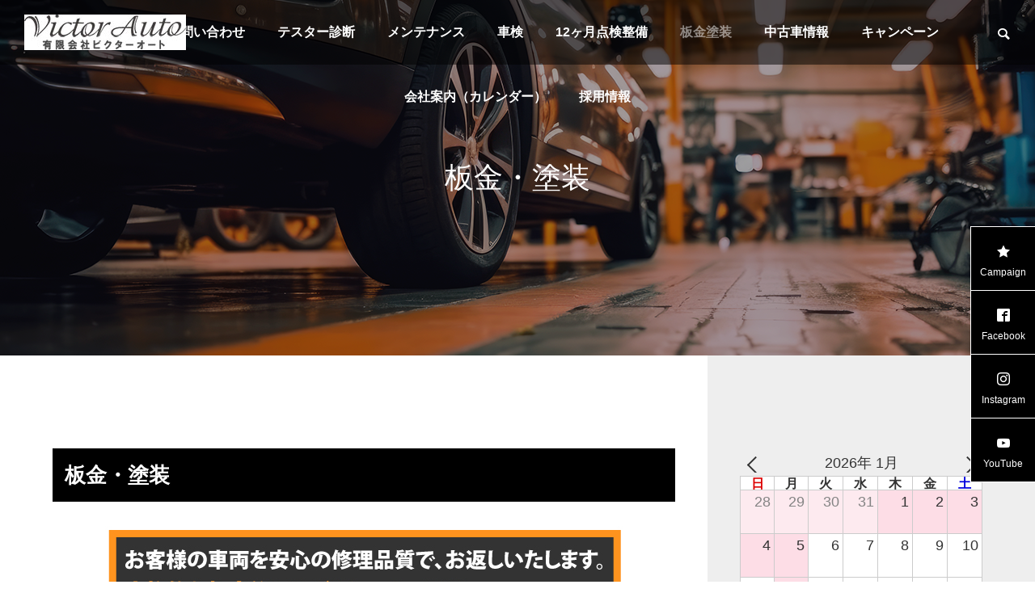

--- FILE ---
content_type: text/html; charset=UTF-8
request_url: https://victor-bbw.com/sheetmetalpainting/
body_size: 28549
content:
<!DOCTYPE html>
<html class="pc" dir="ltr" lang="ja" prefix="og: https://ogp.me/ns#">
<head prefix="og: http://ogp.me/ns# fb: http://ogp.me/ns/fb#">
<meta charset="UTF-8">
<!--[if IE]><meta http-equiv="X-UA-Compatible" content="IE=edge"><![endif]-->
<meta name="viewport" content="width=device-width">
<title>板金塗装 - 有限会社ビクターオート</title>
<meta name="description" content="板金・塗装BMW、メルセデス・ベンツ、AUDI（アウディ）、BMW MINI、ポルシェなど板金塗装もお任せください。もちろん、保険による修理にも対応しております。">
<link rel="pingback" href="https://victor-bbw.com/wpnew/xmlrpc.php">

		<!-- All in One SEO 4.8.3.2 - aioseo.com -->
	<meta name="description" content="板金・塗装 BMW、メルセデス・ベンツ、AUDI（アウディ）、BMW MINI、ポルシェなど板金塗装もお任せく" />
	<meta name="robots" content="max-image-preview:large" />
	<link rel="canonical" href="https://victor-bbw.com/sheetmetalpainting/" />
	<meta name="generator" content="All in One SEO (AIOSEO) 4.8.3.2" />
		<meta property="og:locale" content="ja_JP" />
		<meta property="og:site_name" content="有限会社ビクターオート - 欧州車販売修理専門店　BMW、メルセデス・ベンツ、AUDI（アウディ）、BMW MINIなどの整備・板金塗装・修理・車検なら栃木のBOSCH認定工場　有限会社ビクターオートへ" />
		<meta property="og:type" content="article" />
		<meta property="og:title" content="板金塗装 - 有限会社ビクターオート" />
		<meta property="og:description" content="板金・塗装 BMW、メルセデス・ベンツ、AUDI（アウディ）、BMW MINI、ポルシェなど板金塗装もお任せく" />
		<meta property="og:url" content="https://victor-bbw.com/sheetmetalpainting/" />
		<meta property="article:published_time" content="2022-02-07T04:40:25+00:00" />
		<meta property="article:modified_time" content="2024-09-03T07:12:24+00:00" />
		<meta name="twitter:card" content="summary_large_image" />
		<meta name="twitter:title" content="板金塗装 - 有限会社ビクターオート" />
		<meta name="twitter:description" content="板金・塗装 BMW、メルセデス・ベンツ、AUDI（アウディ）、BMW MINI、ポルシェなど板金塗装もお任せく" />
		<script type="application/ld+json" class="aioseo-schema">
			{"@context":"https:\/\/schema.org","@graph":[{"@type":"BreadcrumbList","@id":"https:\/\/victor-bbw.com\/sheetmetalpainting\/#breadcrumblist","itemListElement":[{"@type":"ListItem","@id":"https:\/\/victor-bbw.com#listItem","position":1,"name":"Home","item":"https:\/\/victor-bbw.com","nextItem":{"@type":"ListItem","@id":"https:\/\/victor-bbw.com\/sheetmetalpainting\/#listItem","name":"\u677f\u91d1\u5857\u88c5"}},{"@type":"ListItem","@id":"https:\/\/victor-bbw.com\/sheetmetalpainting\/#listItem","position":2,"name":"\u677f\u91d1\u5857\u88c5","previousItem":{"@type":"ListItem","@id":"https:\/\/victor-bbw.com#listItem","name":"Home"}}]},{"@type":"Organization","@id":"https:\/\/victor-bbw.com\/#organization","name":"\u6709\u9650\u4f1a\u793e\u30d3\u30af\u30bf\u30fc\u30aa\u30fc\u30c8","description":"\u6b27\u5dde\u8eca\u8ca9\u58f2\u4fee\u7406\u5c02\u9580\u5e97\u3000BMW\u3001\u30e1\u30eb\u30bb\u30c7\u30b9\u30fb\u30d9\u30f3\u30c4\u3001AUDI\uff08\u30a2\u30a6\u30c7\u30a3\uff09\u3001BMW MINI\u306a\u3069\u306e\u6574\u5099\u30fb\u677f\u91d1\u5857\u88c5\u30fb\u4fee\u7406\u30fb\u8eca\u691c\u306a\u3089\u6803\u6728\u306eBOSCH\u8a8d\u5b9a\u5de5\u5834\u3000\u6709\u9650\u4f1a\u793e\u30d3\u30af\u30bf\u30fc\u30aa\u30fc\u30c8\u3078","url":"https:\/\/victor-bbw.com\/"},{"@type":"WebPage","@id":"https:\/\/victor-bbw.com\/sheetmetalpainting\/#webpage","url":"https:\/\/victor-bbw.com\/sheetmetalpainting\/","name":"\u677f\u91d1\u5857\u88c5 - \u6709\u9650\u4f1a\u793e\u30d3\u30af\u30bf\u30fc\u30aa\u30fc\u30c8","description":"\u677f\u91d1\u30fb\u5857\u88c5 BMW\u3001\u30e1\u30eb\u30bb\u30c7\u30b9\u30fb\u30d9\u30f3\u30c4\u3001AUDI\uff08\u30a2\u30a6\u30c7\u30a3\uff09\u3001BMW MINI\u3001\u30dd\u30eb\u30b7\u30a7\u306a\u3069\u677f\u91d1\u5857\u88c5\u3082\u304a\u4efb\u305b\u304f","inLanguage":"ja","isPartOf":{"@id":"https:\/\/victor-bbw.com\/#website"},"breadcrumb":{"@id":"https:\/\/victor-bbw.com\/sheetmetalpainting\/#breadcrumblist"},"datePublished":"2022-02-07T13:40:25+09:00","dateModified":"2024-09-03T16:12:24+09:00"},{"@type":"WebSite","@id":"https:\/\/victor-bbw.com\/#website","url":"https:\/\/victor-bbw.com\/","name":"\u6709\u9650\u4f1a\u793e\u30d3\u30af\u30bf\u30fc\u30aa\u30fc\u30c8","description":"\u6b27\u5dde\u8eca\u8ca9\u58f2\u4fee\u7406\u5c02\u9580\u5e97\u3000BMW\u3001\u30e1\u30eb\u30bb\u30c7\u30b9\u30fb\u30d9\u30f3\u30c4\u3001AUDI\uff08\u30a2\u30a6\u30c7\u30a3\uff09\u3001BMW MINI\u306a\u3069\u306e\u6574\u5099\u30fb\u677f\u91d1\u5857\u88c5\u30fb\u4fee\u7406\u30fb\u8eca\u691c\u306a\u3089\u6803\u6728\u306eBOSCH\u8a8d\u5b9a\u5de5\u5834\u3000\u6709\u9650\u4f1a\u793e\u30d3\u30af\u30bf\u30fc\u30aa\u30fc\u30c8\u3078","inLanguage":"ja","publisher":{"@id":"https:\/\/victor-bbw.com\/#organization"}}]}
		</script>
		<!-- All in One SEO -->

<meta property="og:type" content="article">
<meta property="og:url" content="https://victor-bbw.com/sheetmetalpainting/">
<meta property="og:title" content="板金塗装 - 有限会社ビクターオート">
<meta property="og:description" content="板金・塗装BMW、メルセデス・ベンツ、AUDI（アウディ）、BMW MINI、ポルシェなど板金塗装もお任せください。もちろん、保険による修理にも対応しております。">
<meta property="og:site_name" content="有限会社ビクターオート">
<meta property="og:image" content="https://victor-bbw.com/wpnew/wp-content/themes/falcon_tcd089/img/common/no_image2.gif">
<meta property="og:image:secure_url" content="https://victor-bbw.com/wpnew/wp-content/themes/falcon_tcd089/img/common/no_image2.gif"> 
<meta property="og:image:width" content="850"> 
<meta property="og:image:height" content="500">
<link rel='dns-prefetch' href='//www.google.com' />
<link rel='dns-prefetch' href='//maxcdn.bootstrapcdn.com' />
<link rel="alternate" type="application/rss+xml" title="有限会社ビクターオート &raquo; フィード" href="https://victor-bbw.com/feed/" />
<link rel="alternate" type="application/rss+xml" title="有限会社ビクターオート &raquo; コメントフィード" href="https://victor-bbw.com/comments/feed/" />
<link rel="alternate" title="oEmbed (JSON)" type="application/json+oembed" href="https://victor-bbw.com/wp-json/oembed/1.0/embed?url=https%3A%2F%2Fvictor-bbw.com%2Fsheetmetalpainting%2F" />
<link rel="alternate" title="oEmbed (XML)" type="text/xml+oembed" href="https://victor-bbw.com/wp-json/oembed/1.0/embed?url=https%3A%2F%2Fvictor-bbw.com%2Fsheetmetalpainting%2F&#038;format=xml" />
<style id='wp-img-auto-sizes-contain-inline-css' type='text/css'>
img:is([sizes=auto i],[sizes^="auto," i]){contain-intrinsic-size:3000px 1500px}
/*# sourceURL=wp-img-auto-sizes-contain-inline-css */
</style>
<link rel='stylesheet' id='mw-wp-form-css' href='https://victor-bbw.com/wpnew/wp-content/plugins/mw-wp-form/css/style.css?ver=6.9' type='text/css' media='all' />
<link rel='stylesheet' id='style-css' href='https://victor-bbw.com/wpnew/wp-content/themes/falcon_tcd089/style.css?ver=1.1.4' type='text/css' media='all' />
<link rel='stylesheet' id='sbr_styles-css' href='https://victor-bbw.com/wpnew/wp-content/plugins/reviews-feed/assets/css/sbr-styles.min.css?ver=2.1.1' type='text/css' media='all' />
<link rel='stylesheet' id='sbi_styles-css' href='https://victor-bbw.com/wpnew/wp-content/plugins/instagram-feed/css/sbi-styles.min.css?ver=6.6.1' type='text/css' media='all' />
<style id='wp-block-library-inline-css' type='text/css'>
:root{--wp-block-synced-color:#7a00df;--wp-block-synced-color--rgb:122,0,223;--wp-bound-block-color:var(--wp-block-synced-color);--wp-editor-canvas-background:#ddd;--wp-admin-theme-color:#007cba;--wp-admin-theme-color--rgb:0,124,186;--wp-admin-theme-color-darker-10:#006ba1;--wp-admin-theme-color-darker-10--rgb:0,107,160.5;--wp-admin-theme-color-darker-20:#005a87;--wp-admin-theme-color-darker-20--rgb:0,90,135;--wp-admin-border-width-focus:2px}@media (min-resolution:192dpi){:root{--wp-admin-border-width-focus:1.5px}}.wp-element-button{cursor:pointer}:root .has-very-light-gray-background-color{background-color:#eee}:root .has-very-dark-gray-background-color{background-color:#313131}:root .has-very-light-gray-color{color:#eee}:root .has-very-dark-gray-color{color:#313131}:root .has-vivid-green-cyan-to-vivid-cyan-blue-gradient-background{background:linear-gradient(135deg,#00d084,#0693e3)}:root .has-purple-crush-gradient-background{background:linear-gradient(135deg,#34e2e4,#4721fb 50%,#ab1dfe)}:root .has-hazy-dawn-gradient-background{background:linear-gradient(135deg,#faaca8,#dad0ec)}:root .has-subdued-olive-gradient-background{background:linear-gradient(135deg,#fafae1,#67a671)}:root .has-atomic-cream-gradient-background{background:linear-gradient(135deg,#fdd79a,#004a59)}:root .has-nightshade-gradient-background{background:linear-gradient(135deg,#330968,#31cdcf)}:root .has-midnight-gradient-background{background:linear-gradient(135deg,#020381,#2874fc)}:root{--wp--preset--font-size--normal:16px;--wp--preset--font-size--huge:42px}.has-regular-font-size{font-size:1em}.has-larger-font-size{font-size:2.625em}.has-normal-font-size{font-size:var(--wp--preset--font-size--normal)}.has-huge-font-size{font-size:var(--wp--preset--font-size--huge)}.has-text-align-center{text-align:center}.has-text-align-left{text-align:left}.has-text-align-right{text-align:right}.has-fit-text{white-space:nowrap!important}#end-resizable-editor-section{display:none}.aligncenter{clear:both}.items-justified-left{justify-content:flex-start}.items-justified-center{justify-content:center}.items-justified-right{justify-content:flex-end}.items-justified-space-between{justify-content:space-between}.screen-reader-text{border:0;clip-path:inset(50%);height:1px;margin:-1px;overflow:hidden;padding:0;position:absolute;width:1px;word-wrap:normal!important}.screen-reader-text:focus{background-color:#ddd;clip-path:none;color:#444;display:block;font-size:1em;height:auto;left:5px;line-height:normal;padding:15px 23px 14px;text-decoration:none;top:5px;width:auto;z-index:100000}html :where(.has-border-color){border-style:solid}html :where([style*=border-top-color]){border-top-style:solid}html :where([style*=border-right-color]){border-right-style:solid}html :where([style*=border-bottom-color]){border-bottom-style:solid}html :where([style*=border-left-color]){border-left-style:solid}html :where([style*=border-width]){border-style:solid}html :where([style*=border-top-width]){border-top-style:solid}html :where([style*=border-right-width]){border-right-style:solid}html :where([style*=border-bottom-width]){border-bottom-style:solid}html :where([style*=border-left-width]){border-left-style:solid}html :where(img[class*=wp-image-]){height:auto;max-width:100%}:where(figure){margin:0 0 1em}html :where(.is-position-sticky){--wp-admin--admin-bar--position-offset:var(--wp-admin--admin-bar--height,0px)}@media screen and (max-width:600px){html :where(.is-position-sticky){--wp-admin--admin-bar--position-offset:0px}}

/*# sourceURL=wp-block-library-inline-css */
</style><style id='global-styles-inline-css' type='text/css'>
:root{--wp--preset--aspect-ratio--square: 1;--wp--preset--aspect-ratio--4-3: 4/3;--wp--preset--aspect-ratio--3-4: 3/4;--wp--preset--aspect-ratio--3-2: 3/2;--wp--preset--aspect-ratio--2-3: 2/3;--wp--preset--aspect-ratio--16-9: 16/9;--wp--preset--aspect-ratio--9-16: 9/16;--wp--preset--color--black: #000000;--wp--preset--color--cyan-bluish-gray: #abb8c3;--wp--preset--color--white: #ffffff;--wp--preset--color--pale-pink: #f78da7;--wp--preset--color--vivid-red: #cf2e2e;--wp--preset--color--luminous-vivid-orange: #ff6900;--wp--preset--color--luminous-vivid-amber: #fcb900;--wp--preset--color--light-green-cyan: #7bdcb5;--wp--preset--color--vivid-green-cyan: #00d084;--wp--preset--color--pale-cyan-blue: #8ed1fc;--wp--preset--color--vivid-cyan-blue: #0693e3;--wp--preset--color--vivid-purple: #9b51e0;--wp--preset--gradient--vivid-cyan-blue-to-vivid-purple: linear-gradient(135deg,rgb(6,147,227) 0%,rgb(155,81,224) 100%);--wp--preset--gradient--light-green-cyan-to-vivid-green-cyan: linear-gradient(135deg,rgb(122,220,180) 0%,rgb(0,208,130) 100%);--wp--preset--gradient--luminous-vivid-amber-to-luminous-vivid-orange: linear-gradient(135deg,rgb(252,185,0) 0%,rgb(255,105,0) 100%);--wp--preset--gradient--luminous-vivid-orange-to-vivid-red: linear-gradient(135deg,rgb(255,105,0) 0%,rgb(207,46,46) 100%);--wp--preset--gradient--very-light-gray-to-cyan-bluish-gray: linear-gradient(135deg,rgb(238,238,238) 0%,rgb(169,184,195) 100%);--wp--preset--gradient--cool-to-warm-spectrum: linear-gradient(135deg,rgb(74,234,220) 0%,rgb(151,120,209) 20%,rgb(207,42,186) 40%,rgb(238,44,130) 60%,rgb(251,105,98) 80%,rgb(254,248,76) 100%);--wp--preset--gradient--blush-light-purple: linear-gradient(135deg,rgb(255,206,236) 0%,rgb(152,150,240) 100%);--wp--preset--gradient--blush-bordeaux: linear-gradient(135deg,rgb(254,205,165) 0%,rgb(254,45,45) 50%,rgb(107,0,62) 100%);--wp--preset--gradient--luminous-dusk: linear-gradient(135deg,rgb(255,203,112) 0%,rgb(199,81,192) 50%,rgb(65,88,208) 100%);--wp--preset--gradient--pale-ocean: linear-gradient(135deg,rgb(255,245,203) 0%,rgb(182,227,212) 50%,rgb(51,167,181) 100%);--wp--preset--gradient--electric-grass: linear-gradient(135deg,rgb(202,248,128) 0%,rgb(113,206,126) 100%);--wp--preset--gradient--midnight: linear-gradient(135deg,rgb(2,3,129) 0%,rgb(40,116,252) 100%);--wp--preset--font-size--small: 13px;--wp--preset--font-size--medium: 20px;--wp--preset--font-size--large: 36px;--wp--preset--font-size--x-large: 42px;--wp--preset--spacing--20: 0.44rem;--wp--preset--spacing--30: 0.67rem;--wp--preset--spacing--40: 1rem;--wp--preset--spacing--50: 1.5rem;--wp--preset--spacing--60: 2.25rem;--wp--preset--spacing--70: 3.38rem;--wp--preset--spacing--80: 5.06rem;--wp--preset--shadow--natural: 6px 6px 9px rgba(0, 0, 0, 0.2);--wp--preset--shadow--deep: 12px 12px 50px rgba(0, 0, 0, 0.4);--wp--preset--shadow--sharp: 6px 6px 0px rgba(0, 0, 0, 0.2);--wp--preset--shadow--outlined: 6px 6px 0px -3px rgb(255, 255, 255), 6px 6px rgb(0, 0, 0);--wp--preset--shadow--crisp: 6px 6px 0px rgb(0, 0, 0);}:where(.is-layout-flex){gap: 0.5em;}:where(.is-layout-grid){gap: 0.5em;}body .is-layout-flex{display: flex;}.is-layout-flex{flex-wrap: wrap;align-items: center;}.is-layout-flex > :is(*, div){margin: 0;}body .is-layout-grid{display: grid;}.is-layout-grid > :is(*, div){margin: 0;}:where(.wp-block-columns.is-layout-flex){gap: 2em;}:where(.wp-block-columns.is-layout-grid){gap: 2em;}:where(.wp-block-post-template.is-layout-flex){gap: 1.25em;}:where(.wp-block-post-template.is-layout-grid){gap: 1.25em;}.has-black-color{color: var(--wp--preset--color--black) !important;}.has-cyan-bluish-gray-color{color: var(--wp--preset--color--cyan-bluish-gray) !important;}.has-white-color{color: var(--wp--preset--color--white) !important;}.has-pale-pink-color{color: var(--wp--preset--color--pale-pink) !important;}.has-vivid-red-color{color: var(--wp--preset--color--vivid-red) !important;}.has-luminous-vivid-orange-color{color: var(--wp--preset--color--luminous-vivid-orange) !important;}.has-luminous-vivid-amber-color{color: var(--wp--preset--color--luminous-vivid-amber) !important;}.has-light-green-cyan-color{color: var(--wp--preset--color--light-green-cyan) !important;}.has-vivid-green-cyan-color{color: var(--wp--preset--color--vivid-green-cyan) !important;}.has-pale-cyan-blue-color{color: var(--wp--preset--color--pale-cyan-blue) !important;}.has-vivid-cyan-blue-color{color: var(--wp--preset--color--vivid-cyan-blue) !important;}.has-vivid-purple-color{color: var(--wp--preset--color--vivid-purple) !important;}.has-black-background-color{background-color: var(--wp--preset--color--black) !important;}.has-cyan-bluish-gray-background-color{background-color: var(--wp--preset--color--cyan-bluish-gray) !important;}.has-white-background-color{background-color: var(--wp--preset--color--white) !important;}.has-pale-pink-background-color{background-color: var(--wp--preset--color--pale-pink) !important;}.has-vivid-red-background-color{background-color: var(--wp--preset--color--vivid-red) !important;}.has-luminous-vivid-orange-background-color{background-color: var(--wp--preset--color--luminous-vivid-orange) !important;}.has-luminous-vivid-amber-background-color{background-color: var(--wp--preset--color--luminous-vivid-amber) !important;}.has-light-green-cyan-background-color{background-color: var(--wp--preset--color--light-green-cyan) !important;}.has-vivid-green-cyan-background-color{background-color: var(--wp--preset--color--vivid-green-cyan) !important;}.has-pale-cyan-blue-background-color{background-color: var(--wp--preset--color--pale-cyan-blue) !important;}.has-vivid-cyan-blue-background-color{background-color: var(--wp--preset--color--vivid-cyan-blue) !important;}.has-vivid-purple-background-color{background-color: var(--wp--preset--color--vivid-purple) !important;}.has-black-border-color{border-color: var(--wp--preset--color--black) !important;}.has-cyan-bluish-gray-border-color{border-color: var(--wp--preset--color--cyan-bluish-gray) !important;}.has-white-border-color{border-color: var(--wp--preset--color--white) !important;}.has-pale-pink-border-color{border-color: var(--wp--preset--color--pale-pink) !important;}.has-vivid-red-border-color{border-color: var(--wp--preset--color--vivid-red) !important;}.has-luminous-vivid-orange-border-color{border-color: var(--wp--preset--color--luminous-vivid-orange) !important;}.has-luminous-vivid-amber-border-color{border-color: var(--wp--preset--color--luminous-vivid-amber) !important;}.has-light-green-cyan-border-color{border-color: var(--wp--preset--color--light-green-cyan) !important;}.has-vivid-green-cyan-border-color{border-color: var(--wp--preset--color--vivid-green-cyan) !important;}.has-pale-cyan-blue-border-color{border-color: var(--wp--preset--color--pale-cyan-blue) !important;}.has-vivid-cyan-blue-border-color{border-color: var(--wp--preset--color--vivid-cyan-blue) !important;}.has-vivid-purple-border-color{border-color: var(--wp--preset--color--vivid-purple) !important;}.has-vivid-cyan-blue-to-vivid-purple-gradient-background{background: var(--wp--preset--gradient--vivid-cyan-blue-to-vivid-purple) !important;}.has-light-green-cyan-to-vivid-green-cyan-gradient-background{background: var(--wp--preset--gradient--light-green-cyan-to-vivid-green-cyan) !important;}.has-luminous-vivid-amber-to-luminous-vivid-orange-gradient-background{background: var(--wp--preset--gradient--luminous-vivid-amber-to-luminous-vivid-orange) !important;}.has-luminous-vivid-orange-to-vivid-red-gradient-background{background: var(--wp--preset--gradient--luminous-vivid-orange-to-vivid-red) !important;}.has-very-light-gray-to-cyan-bluish-gray-gradient-background{background: var(--wp--preset--gradient--very-light-gray-to-cyan-bluish-gray) !important;}.has-cool-to-warm-spectrum-gradient-background{background: var(--wp--preset--gradient--cool-to-warm-spectrum) !important;}.has-blush-light-purple-gradient-background{background: var(--wp--preset--gradient--blush-light-purple) !important;}.has-blush-bordeaux-gradient-background{background: var(--wp--preset--gradient--blush-bordeaux) !important;}.has-luminous-dusk-gradient-background{background: var(--wp--preset--gradient--luminous-dusk) !important;}.has-pale-ocean-gradient-background{background: var(--wp--preset--gradient--pale-ocean) !important;}.has-electric-grass-gradient-background{background: var(--wp--preset--gradient--electric-grass) !important;}.has-midnight-gradient-background{background: var(--wp--preset--gradient--midnight) !important;}.has-small-font-size{font-size: var(--wp--preset--font-size--small) !important;}.has-medium-font-size{font-size: var(--wp--preset--font-size--medium) !important;}.has-large-font-size{font-size: var(--wp--preset--font-size--large) !important;}.has-x-large-font-size{font-size: var(--wp--preset--font-size--x-large) !important;}
/*# sourceURL=global-styles-inline-css */
</style>

<style id='classic-theme-styles-inline-css' type='text/css'>
/*! This file is auto-generated */
.wp-block-button__link{color:#fff;background-color:#32373c;border-radius:9999px;box-shadow:none;text-decoration:none;padding:calc(.667em + 2px) calc(1.333em + 2px);font-size:1.125em}.wp-block-file__button{background:#32373c;color:#fff;text-decoration:none}
/*# sourceURL=/wp-includes/css/classic-themes.min.css */
</style>
<link rel='stylesheet' id='ctf_styles-css' href='https://victor-bbw.com/wpnew/wp-content/plugins/custom-twitter-feeds/css/ctf-styles.min.css?ver=2.3.1' type='text/css' media='all' />
<link rel='stylesheet' id='cff-css' href='https://victor-bbw.com/wpnew/wp-content/plugins/custom-facebook-feed/assets/css/cff-style.min.css?ver=4.3.2' type='text/css' media='all' />
<link rel='stylesheet' id='sb-font-awesome-css' href='https://maxcdn.bootstrapcdn.com/font-awesome/4.7.0/css/font-awesome.min.css?ver=6.9' type='text/css' media='all' />
<link rel='stylesheet' id='xo-event-calendar-css' href='https://victor-bbw.com/wpnew/wp-content/plugins/xo-event-calendar/css/xo-event-calendar.css?ver=3.2.7' type='text/css' media='all' />
<link rel='stylesheet' id='xo-event-calendar-event-calendar-css' href='https://victor-bbw.com/wpnew/wp-content/plugins/xo-event-calendar/build/event-calendar/style-index.css?ver=3.2.7' type='text/css' media='all' />
<script type="text/javascript" src="https://victor-bbw.com/wpnew/wp-includes/js/jquery/jquery.min.js?ver=3.7.1" id="jquery-core-js"></script>
<script type="text/javascript" src="https://victor-bbw.com/wpnew/wp-includes/js/jquery/jquery-migrate.min.js?ver=3.4.1" id="jquery-migrate-js"></script>
<link rel="https://api.w.org/" href="https://victor-bbw.com/wp-json/" /><link rel="alternate" title="JSON" type="application/json" href="https://victor-bbw.com/wp-json/wp/v2/pages/67" /><link rel='shortlink' href='https://victor-bbw.com/?p=67' />

<link rel="stylesheet" href="https://victor-bbw.com/wpnew/wp-content/themes/falcon_tcd089/css/design-plus.css?ver=1.1.4">
<link rel="stylesheet" href="https://victor-bbw.com/wpnew/wp-content/themes/falcon_tcd089/css/sns-botton.css?ver=1.1.4">
<link rel="stylesheet" media="screen and (max-width:1201px)" href="https://victor-bbw.com/wpnew/wp-content/themes/falcon_tcd089/css/responsive.css?ver=1.1.4">
<link rel="stylesheet" media="screen and (max-width:1201px)" href="https://victor-bbw.com/wpnew/wp-content/themes/falcon_tcd089/css/footer-bar.css?ver=1.1.4">

<script src="https://victor-bbw.com/wpnew/wp-content/themes/falcon_tcd089/js/jquery.easing.1.4.js?ver=1.1.4"></script>
<script src="https://victor-bbw.com/wpnew/wp-content/themes/falcon_tcd089/js/jscript.js?ver=1.1.4"></script>
<script src="https://victor-bbw.com/wpnew/wp-content/themes/falcon_tcd089/js/jquery.cookie.min.js?ver=1.1.4"></script>
<script src="https://victor-bbw.com/wpnew/wp-content/themes/falcon_tcd089/js/comment.js?ver=1.1.4"></script>
<script src="https://victor-bbw.com/wpnew/wp-content/themes/falcon_tcd089/js/parallax.js?ver=1.1.4"></script>

<link rel="stylesheet" href="https://victor-bbw.com/wpnew/wp-content/themes/falcon_tcd089/js/simplebar.css?ver=1.1.4">
<script src="https://victor-bbw.com/wpnew/wp-content/themes/falcon_tcd089/js/simplebar.min.js?ver=1.1.4"></script>


<script src="https://victor-bbw.com/wpnew/wp-content/themes/falcon_tcd089/js/header_fix.js?ver=1.1.4"></script>


<style type="text/css">
body { font-size:18px; }
.common_headline { font-size:36px !important; font-weight:500 !important; }
@media screen and (max-width:950px) {
  .common_headline { font-size:26px !important; }
}
@media screen and (max-width:750px) {
  body { font-size:12px; }
  .common_headline { font-size:16px !important; font-weight:600 !important; }
}
body, input, textarea { font-family: Arial, "Hiragino Sans", "ヒラギノ角ゴ ProN", "Hiragino Kaku Gothic ProN", "游ゴシック", YuGothic, "メイリオ", Meiryo, sans-serif; }

.rich_font, .p-vertical { font-family: "Times New Roman" , "游明朝" , "Yu Mincho" , "游明朝体" , "YuMincho" , "ヒラギノ明朝 Pro W3" , "Hiragino Mincho Pro" , "HiraMinProN-W3" , "HGS明朝E" , "ＭＳ Ｐ明朝" , "MS PMincho" , serif; font-weight:600; }

.rich_font_type1 { font-family: Arial, "ヒラギノ角ゴ ProN W3", "Hiragino Kaku Gothic ProN", "メイリオ", Meiryo, sans-serif; font-weight:600; }
.rich_font_type2 { font-family: Arial, "Hiragino Sans", "ヒラギノ角ゴ ProN", "Hiragino Kaku Gothic ProN", "游ゴシック", YuGothic, "メイリオ", Meiryo, sans-serif; font-weight:600; }
.rich_font_type3 { font-family: "Times New Roman" , "游明朝" , "Yu Mincho" , "游明朝体" , "YuMincho" , "ヒラギノ明朝 Pro W3" , "Hiragino Mincho Pro" , "HiraMinProN-W3" , "HGS明朝E" , "ＭＳ Ｐ明朝" , "MS PMincho" , serif; font-weight:600; }

#header { background:rgba(0,0,0,0.5); }
body.single #header, body.no_index_header_content #header, body.header_fix #header { background:rgba(0,0,0,1); }
#header:hover { background:rgba(0,0,0,1) !important; }
#header a, #header_search_button:before { color:#ffffff; }
#header a:hover, #header_search_button:hover:before { color:rgba(255,255,255,0.5); }
#header_logo .logo_text { font-size:32px; }
#footer_logo .logo_text { font-size:32px; }
@media screen and (max-width:1201px) {
  #header_logo .logo_text { font-size:24px; }
  #footer_logo .logo_text { font-size:24px; }
}
#global_menu > ul > li > a { color:#ffffff; }
#global_menu > ul > li > a:hover, #global_menu > ul > li.current-menu-item > a, #header.active #global_menu > ul > li.active > a, #header.active #global_menu > ul > li.active_megamenu_button > a { color:rgba(255,255,255,0.5); }
#global_menu ul ul a { background:#000000; }
#global_menu ul ul a:hover { color:#ffffff; background:#003344; }
#global_menu ul ul li.menu-item-has-children > a:before { color:#ffffff; }
.mobile #header, .mobile body.single.header_fix #header  { background:rgba(0,0,0,0.4); }
.mobile body.single #header:hover { background:rgba(0,0,0,1); }
.mobile #header:hover { background:rgba(0,0,0,1) !important; }
#drawer_menu { color:#ffffff; background:#000000; }
#drawer_menu a { color:#ffffff; }
#drawer_menu a:hover { color:#003344; }
#mobile_menu a { color:#ffffff; border-color:#444444; }
#mobile_menu li li a { background:#333333; }
#mobile_menu a:hover, #drawer_menu .close_button:hover, #mobile_menu .child_menu_button:hover { color:#ffffff; background:#444444; }
#mobile_menu .child_menu_button .icon:before, #mobile_menu .child_menu_button:hover .icon:before { color:#ffffff; }
#footer_search .button label:before { color:#ffffff; }
#footer_search .button label:hover:before { color:rgba(255,255,255,0.5); }
.author_profile .avatar_area img, .animate_image img, .animate_background .image {
  width:100%; height:auto;
  -webkit-transition: transform  0.5s ease;
  transition: transform  0.5s ease;
}
.author_profile a.avatar:hover img, .animate_image:hover img, .animate_background:hover .image {
  -webkit-transform: scale(1.2);
  transform: scale(1.2);
}


a { color:#000; }

.sns_button_list.color_type2 li.contact a:before, .author_profile .author_link li.contact a:before, .author_profile .author_link li.user_url a:before
  { color:#000000; }

.widget_headline, .page_navi span.current, #post_pagination p, #comment_tab li.active a, #index_news_ticker .category, #side_menu a, #copyright, .news_list .item, .blog_list .item,
  #return_top a, #footer_banner .title_area, .widget_tab_post_list_button div.active, .widget_tab_post_list, #showroom_list .title, .megamenu_a .category, .megamenu_b .title, #showroom_sort_button a.active,
    #related_post .category, #showroom_title_area_bottom:before
      { background:#000000; }

.page_navi span.current, #post_pagination p, .widget_tab_post_list_button div.active, #showroom_sort_button a.active
  { border-color:#000000; }

#footer_menu ul li a:hover { color:rgba(0,0,0,0.5); }

.megamenu, #showroom_gallery p, #showroom_list .category, .index_showroom_list .category
  { background-color:#003344; }

#showroom_gallery_nav .owl-item.current .item:before, #showroom_gallery_nav .item:hover:before
  { box-shadow:inset 0 0 0 4px #003344; }
a:hover, #footer_top a:hover, #footer_social_link li a:hover:before, #next_prev_post a:hover, .single_copy_title_url_btn:hover,
  .tcdw_search_box_widget .search_area .search_button:hover:before, #single_author_title_area .author_link li a:hover:before, .author_profile a:hover, #post_meta_bottom a:hover, .cardlink_title a:hover,
    .comment a:hover, .comment_form_wrapper a:hover
      { color:#003344; }

.page_navi a:hover, #post_pagination a:hover, #p_readmore .button:hover, .c-pw__btn:hover, #comment_tab li a:hover, #submit_comment:hover, #cancel_comment_reply a:hover,
  #wp-calendar #prev a:hover, #wp-calendar #next a:hover, #wp-calendar td a:hover, #comment_tab li a:hover, #return_top a:hover, #side_menu a:hover, #related_post .category:hover
      { background-color:#003344; }

.page_navi a:hover, #post_pagination a:hover, #comment_textarea textarea:focus, .c-pw__box-input:focus
  { border-color:#003344; }

.post_content a, .custom-html-widget a { color:#000000; }
.post_content a:hover, .custom-html-widget a:hover { color:#003344; }

.design_button.type1 a { color:#ffffff !important; background:#000000; }
.design_button.type1 a:hover { color:#ffffff !important; background:#003344; }
/*ーーーーーーーーーーーーーーーー*/
/*　　MW WP Formカスタマイズ　　*/
/*ーーーーーーーーーーーーーーーー*/
 
 
 
.mw_wp_form input[type="email"],
.mw_wp_form input[type="tel"],
.mw_wp_form input[type="text"],
.mw_wp_form textarea {
    padding: 1em;
  width: 100%;
  -moz-box-sizing: border-box;
  -webkit-box-sizing: border-box;
  box-sizing: border-box;
    font-size: 15px;
    border: 1px solid #ccc;
}
 
.mw_wp_form select {
    display: block;
    position: relative;
    width: 80%;
    height: 38px;
    font-size: 14px;
    font-size: 0.9rem;
    border: 1px solid #ccc;
    -webkit-border-radius: 4px;
    -moz-border-radius: 4px;
    -ms-border-radius: 4px;
    border-radius: 4px;
    overflow: hidden;
    padding: 0 10px;
}
 
.mw_wp_form selectt:after {
    position: absolute;
    display: block;
    content: '';
    width: 0;
    height: 0;
    border-top: 5px solid transparent;
    border-left: 5px solid transparent;
    border-bottom: 5px solid transparent;
    border-right: 5px solid transparent;
    border-top: 5px solid #333;
    top: 50%;
    right: 10px;
    margin-top: -3px;
    pointer-events: none;
}
 
 
/*――――「表」デザイン――――*/
 
.cform th {
	font-size: 15px;
	width: 25%; 
	border-bottom: solid 1px #d6d6d6;
	padding: 10px 0px 10px 15px;
	font-weight: bolder;
}
 
 
.cform td {
	font-size: 15px;
	line-height: 200%;
	border-bottom: solid 1px #d6d6d6;
	padding: 10px 10px;
}
 
 
/*―――――表示―――――*/
 
.cform {
	width: 94%;
	margin: auto;
}
 
 
.cform option,
.cform textarea,
.cform input[type=text],
.cform input[type=email],
.cform input[type=search],
.cform input[type=url] {
	width: 90%;
}
 
 
 
@media only screen and (max-width:767px) {
	.cform th,
	.cform td {
		width: 97%;
  border: 1px solid #999;
  padding: .5em 1em;
		display: block;
		border-top: none;
	}
}
 
/*――「送信ボタン」デザイン――*/
 
.submit-btn input {
background-color:#ebbbbb;
border:0;
color:#ffffff;
font-size:1.3em;
font-weight:bolder;
margin:0 auto;
padding: 10px 35px;
border-radius: 3px;
cursor: pointer;
text-align:center;
}
 
.submit-btn {
text-align:center;
margin-top:20px;
　cursor: pointer;
}
 
.submit-btn input:hover {
	background: #EF5B9C;
	color: #FFFFFF;
　cursor: pointer;
}
 
 
/*―――「必須」デザイン―――*/
.required-srt {
font-size:0.9em;
padding: 6px;
border-radius: 5px;
margin-right: 10px;
background: #ebbbbb;
color: #ffffff;
}
 
/*ーーーーーーーーーーーーーーーー*/

.bline {
  border-bottom: solid 3px #cce4ff;
  position: relative;
}

.bline:after {
  position: absolute;
  content: " ";
  display: block;
  border-bottom: solid 3px #5472cd;
  bottom: -3px;
  width: 20%;
}

.red{
	color:red;
}

.blu{
	color:#0000cd;
}

.bg01 {
font-size: 1.5em;
border-left: 10px solid #ff0000;
border-bottom: 1px solid #000;
padding: 5px 20px;
}

#logo_image{ left: 0px; top: 30px; }

.tbl-r02 th {
  background: #3399cc;
  border: solid 1px #ccc;
  color: #fff;
  padding: 10px;
}
.tbl-r02 td {
　border: solid 1px #ccc;
  padding: 10px;
}

.design_button type1 shape_type2 quick_tag_ver {
 background-color: #3399cc;
}
 
@media screen and (max-width: 640px) {
  .last td:last-child {
    border-bottom: solid 1px #ccc;
    width: 100%;
  }
  .tbl-r02 {
    width: 80%;
  }
  .tbl-r02 th,
  .tbl-r02 td {
　　border-bottom: none;
    display: block;
    width: 100%;
  }
}

.line01 {
  border-bottom: solid 3px #cce4ff;
  position: relative;
}

.line01:after {
  position: absolute;
  content: " ";
  display: block;
  border-bottom: solid 3px #5472cd;
  bottom: -3px;
  width: 20%;
}.styled_h2 {
  font-size:26px !important; text-align:left; color:#ffffff; background:#000000;  border-top:0px solid #dddddd;
  border-bottom:0px solid #dddddd;
  border-left:0px solid #dddddd;
  border-right:0px solid #dddddd;
  padding:15px 15px 15px 15px !important;
  margin:0px 0px 30px !important;
}
.styled_h3 {
  font-size:22px !important; text-align:left; color:#000000;   border-top:0px solid #dddddd;
  border-bottom:0px solid #dddddd;
  border-left:2px solid #000000;
  border-right:0px solid #dddddd;
  padding:6px 0px 6px 16px !important;
  margin:0px 0px 30px !important;
}
.styled_h4 {
  font-size:18px !important; text-align:left; color:#000000;   border-top:0px solid #dddddd;
  border-bottom:1px solid #dddddd;
  border-left:0px solid #dddddd;
  border-right:0px solid #dddddd;
  padding:3px 0px 3px 20px !important;
  margin:0px 0px 30px !important;
}
.styled_h5 {
  font-size:14px !important; text-align:left; color:#000000;   border-top:0px solid #dddddd;
  border-bottom:1px solid #dddddd;
  border-left:0px solid #dddddd;
  border-right:0px solid #dddddd;
  padding:3px 0px 3px 24px !important;
  margin:0px 0px 30px !important;
}
@media screen and (max-width:750px) {
  .styled_h2 { font-size:16px !important; margin:0px 0px 20px !important; }
  .styled_h3 { font-size:16px !important; margin:0px 0px 20px !important; }
  .styled_h4 { font-size:15px !important; margin:0px 0px 20px !important; }
  .styled_h5 { font-size:14px !important; margin:0px 0px 20px !important; }
}
.q_custom_button1 {
  color:#ffffff !important;
  border-color:rgba(83,83,83,1);
}
.q_custom_button1.animation_type1 { background:#535353; }
.q_custom_button1:hover, .q_custom_button1:focus {
  color:#ffffff !important;
  border-color:rgba(125,125,125,1);
}
.q_custom_button1.animation_type1:hover { background:#7d7d7d; }
.q_custom_button1:before { background:#7d7d7d; }
.q_custom_button2 {
  color:#ffffff !important;
  border-color:rgba(83,83,83,1);
}
.q_custom_button2.animation_type1 { background:#535353; }
.q_custom_button2:hover, .q_custom_button2:focus {
  color:#ffffff !important;
  border-color:rgba(125,125,125,1);
}
.q_custom_button2.animation_type1:hover { background:#7d7d7d; }
.q_custom_button2:before { background:#7d7d7d; }
.speech_balloon_left1 .speach_balloon_text { background-color: #ffdfdf; border-color: #ffdfdf; color: #000000 }
.speech_balloon_left1 .speach_balloon_text::before { border-right-color: #ffdfdf }
.speech_balloon_left1 .speach_balloon_text::after { border-right-color: #ffdfdf }
.speech_balloon_left2 .speach_balloon_text { background-color: #ffffff; border-color: #ff5353; color: #000000 }
.speech_balloon_left2 .speach_balloon_text::before { border-right-color: #ff5353 }
.speech_balloon_left2 .speach_balloon_text::after { border-right-color: #ffffff }
.speech_balloon_right1 .speach_balloon_text { background-color: #ccf4ff; border-color: #ccf4ff; color: #000000 }
.speech_balloon_right1 .speach_balloon_text::before { border-left-color: #ccf4ff }
.speech_balloon_right1 .speach_balloon_text::after { border-left-color: #ccf4ff }
.speech_balloon_right2 .speach_balloon_text { background-color: #ffffff; border-color: #0789b5; color: #000000 }
.speech_balloon_right2 .speach_balloon_text::before { border-left-color: #0789b5 }
.speech_balloon_right2 .speach_balloon_text::after { border-left-color: #ffffff }
.qt_google_map .pb_googlemap_custom-overlay-inner { background:#000000; color:#ffffff; }
.qt_google_map .pb_googlemap_custom-overlay-inner::after { border-color:#000000 transparent transparent transparent; }
.design_headline1 { font-size:28px !important; background:#000; color:#fff; height:70px; line-height:70px !important; position:relative; text-align:center; margin:0 0 30px 0 !important; padding:0 !important; }
.design_headline2 { font-size:26px !important; background:#eee; height:70px; line-height:70px !important; position:relative; text-align:center; margin:0 0 50px 0 !important; padding:0 !important; }
.design_headline2 .num { font-size:20px !important; width:50px; height:50px; line-height:50px; font-family:'Arial'; display:block; background:#000; position:absolute; top:10px; left:10px; color:#fff; }
@media screen and (max-width:750px) {
  .design_headline1 { font-size:16px !important; height:50px; line-height:50px !important; margin:0 0 20px 0 !important; }
  .design_headline2 { font-size:16px !important; height:50px; line-height:50px !important; margin:0 0 20px 0 !important; }
  .design_headline2 .num { font-size:14px !important; width:30px; height:30px; line-height:30px; }
}
</style>

<style id="current-page-style" type="text/css">
#page_header .overlay { background-color:rgba(0,0,0,0.3); }
</style>

<script type="text/javascript">
jQuery(document).ready(function($){

  
  
});
</script>
<script type="text/javascript">
jQuery(function($){
  if ($('.megamenu_a .slider').length){
    $('.megamenu_a .slider').addClass('owl-carousel').owlCarousel({
      autoplay: true,
      autoplayHoverPause: true,
      autoplayTimeout: 5000,
      autoplaySpeed: 700,
      dots: false,
      items: 4,
      loop: true,
      nav: true,
      navText: ['&#xe90f', '&#xe910']
    });
  }
});
</script>

<style type="text/css">.broken_link, a.broken_link {
	text-decoration: line-through;
}</style><link rel="icon" href="https://victor-bbw.com/wpnew/wp-content/uploads/2022/02/cropped-2022020701-32x32.png" sizes="32x32" />
<link rel="icon" href="https://victor-bbw.com/wpnew/wp-content/uploads/2022/02/cropped-2022020701-192x192.png" sizes="192x192" />
<link rel="apple-touch-icon" href="https://victor-bbw.com/wpnew/wp-content/uploads/2022/02/cropped-2022020701-180x180.png" />
<meta name="msapplication-TileImage" content="https://victor-bbw.com/wpnew/wp-content/uploads/2022/02/cropped-2022020701-270x270.png" />
		<style type="text/css" id="wp-custom-css">
			/*ーーーーーーーーーーーーーーーー*/
/*　　MW WP Formカスタマイズ　　*/
/*ーーーーーーーーーーーーーーーー*/
 
 
 
.mw_wp_form input[type="email"],
.mw_wp_form input[type="tel"],
.mw_wp_form input[type="text"],
.mw_wp_form textarea {
    padding: 1em;
  width: 100%;
  -moz-box-sizing: border-box;
  -webkit-box-sizing: border-box;
  box-sizing: border-box;
    font-size: 15px;
    border: 1px solid #ccc;
}
 
.mw_wp_form select {
    display: block;
    position: relative;
    width: 80%;
    height: 38px;
    font-size: 14px;
    font-size: 0.9rem;
    border: 1px solid #ccc;
    -webkit-border-radius: 4px;
    -moz-border-radius: 4px;
    -ms-border-radius: 4px;
    border-radius: 4px;
    overflow: hidden;
    padding: 0 10px;
}
 
.mw_wp_form selectt:after {
    position: absolute;
    display: block;
    content: '';
    width: 0;
    height: 0;
    border-top: 5px solid transparent;
    border-left: 5px solid transparent;
    border-bottom: 5px solid transparent;
    border-right: 5px solid transparent;
    border-top: 5px solid #333;
    top: 50%;
    right: 10px;
    margin-top: -3px;
    pointer-events: none;
}
 
 
/*――――「表」デザイン――――*/
 
.cform th {
	font-size: 15px;
	width: 25%; 
	border-bottom: solid 1px #d6d6d6;
	padding: 10px 0px 10px 15px;
	font-weight: bolder;
}
 
 
.cform td {
	font-size: 15px;
	line-height: 200%;
	border-bottom: solid 1px #d6d6d6;
	padding: 10px 10px;
}
 
 
/*―――――表示―――――*/
 
.cform {
	width: 94%;
	margin: auto;
}
 
 
.cform option,
.cform textarea,
.cform input[type=text],
.cform input[type=email],
.cform input[type=search],
.cform input[type=url] {
	width: 90%;
}
 
 
 
@media only screen and (max-width:767px) {
	.cform th,
	.cform td {
		width: 97%;
  border: 1px solid #999;
  padding: .5em 1em;
		display: block;
		border-top: none;
	}
}
 
/*――「送信ボタン」デザイン――*/
 
.submit-btn input {
background-color:#ebbbbb;
border:0;
color:#ffffff;
font-size:1.3em;
font-weight:bolder;
margin:0 auto;
padding: 10px 35px;
border-radius: 3px;
cursor: pointer;
text-align:center;
}
 
.submit-btn {
text-align:center;
margin-top:20px;
　cursor: pointer;
}
 
.submit-btn input:hover {
	background: #EF5B9C;
	color: #FFFFFF;
　cursor: pointer;
}
 
 
/*―――「必須」デザイン―――*/
.required-srt {
font-size:0.9em;
padding: 6px;
border-radius: 5px;
margin-right: 10px;
background: #ebbbbb;
color: #ffffff;
}
 
/*ーーーーーーーーーーーーーーーー*/

.bline {
  border-bottom: solid 3px #cce4ff;
  position: relative;
}

.bline:after {
  position: absolute;
  content: " ";
  display: block;
  border-bottom: solid 3px #5472cd;
  bottom: -3px;
  width: 20%;
}

.red{
	color:red;
}

.bg01 {
font-size: 1.5em;
border-left: 10px solid #ff0000;
border-bottom: 1px solid #000;
padding: 5px 20px;
}

#logo_image{ left: 0px; top: 30px; }

.tbl-r02 th {
  background: #3399cc;
  border: solid 1px #ccc;
  color: #fff;
  padding: 10px;
}
.tbl-r02 td {
　border: solid 1px #ccc;
  padding: 10px;
}

.design_button type1 shape_type2 quick_tag_ver {
 background-color: #3399cc;
}
 
@media screen and (max-width: 640px) {
  .last td:last-child {
    border-bottom: solid 1px #ccc;
    width: 100%;
  }
  .tbl-r02 {
    width: 80%;
  }
  .tbl-r02 th,
  .tbl-r02 td {
　　border-bottom: none;
    display: block;
    width: 100%;
  }
}



.container {
margin: 0 auto 0px;
width :96%;
display: flex;
flex-wrap: wrap;
justify-content: space-between;
background-color: #ffffff;
}

.box {
width: calc(50% - 2px);
border: solid 1px #cccccc;
}

.box p {
padding: 0 ;
color: #fff;
text-align: center;
}

/*画面幅480px以上の設定
------------------------------------*/
@media screen and (min-width:480px){
.container {
width :80%;
}
.box {
width: calc(25% - 2px);
}
}

.blu{
	color:#0000ff;
}

.red{
	color:#ff0000;
}

img{
    /* PCの右クリック禁止 */
    pointer-events: none;
}
		</style>
		<link rel='stylesheet' id='jquery.ui-css' href='//ajax.googleapis.com/ajax/libs/jqueryui/1.13.3/themes/smoothness/jquery-ui.min.css?ver=1.13.3' type='text/css' media='all' />
</head>
<body id="body" class="wp-singular page-template-default page page-id-67 wp-theme-falcon_tcd089 use_header_fix use_mobile_header_fix">


 
 
 <header id="header">
    <div id="header_logo">
   <p class="logo">
 <a href="https://victor-bbw.com/" title="有限会社ビクターオート">
    <img class="logo_image" src="https://victor-bbw.com/wpnew/wp-content/uploads/2024/06/logo2024060202.jpg?1768824979" alt="有限会社ビクターオート" title="有限会社ビクターオート" width="200" height="44" />
     </a>
</p>

  </div>
    <div id="header_search">
   <div id="header_search_button"></div>
   <form role="search" method="get" id="header_searchform" action="https://victor-bbw.com">
    <div class="input_area"><input type="text" value="" id="header_search_input" name="s" autocomplete="off"></div>
    <div class="button"><label for="header_search_button"></label><input type="submit" id="header_search_button" value=""></div>
   </form>
  </div>
      <a id="global_menu_button" href="#"><span></span><span></span><span></span></a>
  <nav id="global_menu">
   <ul id="menu-mainmenu" class="menu"><li id="menu-item-52" class="menu-item menu-item-type-custom menu-item-object-custom menu-item-home menu-item-52 "><a href="https://victor-bbw.com/">HOME</a></li>
<li id="menu-item-84" class="menu-item menu-item-type-post_type menu-item-object-page menu-item-84 "><a href="https://victor-bbw.com/contact/">お問い合わせ</a></li>
<li id="menu-item-208" class="menu-item menu-item-type-post_type menu-item-object-page menu-item-has-children menu-item-208 "><a href="https://victor-bbw.com/tester/">テスター診断</a>
<ul class="sub-menu">
	<li id="menu-item-4925" class="menu-item menu-item-type-custom menu-item-object-custom menu-item-4925 "><a href="https://victor-bbw.com/showroom/istaag/">BMW＆MINI診断専用機　ISTA(AG認証ｵﾌｨｼｬﾙ)</a></li>
	<li id="menu-item-4926" class="menu-item menu-item-type-custom menu-item-object-custom menu-item-4926 "><a href="https://victor-bbw.com/showroom/mercedes-benzmaybach/">Mercedes-Benz＆Maybach専用診断機 AG指定ｵﾌｨｼｬﾙ機</a></li>
	<li id="menu-item-4927" class="menu-item menu-item-type-custom menu-item-object-custom menu-item-4927 "><a href="https://victor-bbw.com/showroom/bosch/">BOSCH 輸入車全般汎用診断機・正式名称(KTS-560) SGW対応機</a></li>
	<li id="menu-item-4928" class="menu-item menu-item-type-custom menu-item-object-custom menu-item-4928 "><a href="https://victor-bbw.com/showroom/suzuki-diagnosis-sistem-%e2%85%b1/">SUZUKI DIAGNOSIS SISTEM-Ⅱ</a></li>
	<li id="menu-item-4929" class="menu-item menu-item-type-custom menu-item-object-custom menu-item-4929 "><a href="https://victor-bbw.com/showroom/iscan3-ims-euro/">iScan3-IMS EURO</a></li>
	<li id="menu-item-4930" class="menu-item menu-item-type-custom menu-item-object-custom menu-item-4930 "><a href="https://victor-bbw.com/showroom/vedis3-plus/">VeDiS3-plus</a></li>
	<li id="menu-item-4931" class="menu-item menu-item-type-custom menu-item-object-custom menu-item-4931 "><a href="https://victor-bbw.com/showroom/maxisyspro/">MaxiSysPRO</a></li>
</ul>
</li>
<li id="menu-item-61" class="menu-item menu-item-type-post_type menu-item-object-page menu-item-has-children menu-item-61 "><a href="https://victor-bbw.com/maintenance/">メンテナンス</a>
<ul class="sub-menu">
	<li id="menu-item-4376" class="menu-item menu-item-type-post_type menu-item-object-page menu-item-4376 "><a href="https://victor-bbw.com/campaign20220711/">シロクマくんでキンキンに！</a></li>
	<li id="menu-item-4801" class="menu-item menu-item-type-post_type menu-item-object-page menu-item-4801 "><a href="https://victor-bbw.com/jetclean-tronic-ii/">JetClean Tronic II</a></li>
	<li id="menu-item-501" class="menu-item menu-item-type-post_type menu-item-object-page menu-item-501 "><a href="https://victor-bbw.com/oilchange/">エンジンオイル交換</a></li>
	<li id="menu-item-4819" class="menu-item menu-item-type-post_type menu-item-object-page menu-item-4819 "><a href="https://victor-bbw.com/motul-engine-clean-auto/">MOTUL  ENGINE CLEAN (AUTO)</a></li>
	<li id="menu-item-4814" class="menu-item menu-item-type-post_type menu-item-object-page menu-item-4814 "><a href="https://victor-bbw.com/motul-fuel-system-clen-auto/">MOTUL FUEL SYSTEM CLEN (AUTO)</a></li>
	<li id="menu-item-4809" class="menu-item menu-item-type-post_type menu-item-object-page menu-item-4809 "><a href="https://victor-bbw.com/motul-diesel-system-clean/">MOTUL DIESEL SYSTEM CLEAN</a></li>
	<li id="menu-item-4825" class="menu-item menu-item-type-post_type menu-item-object-page menu-item-4825 "><a href="https://victor-bbw.com/wacos-recs/">WACO’S  RECS</a></li>
	<li id="menu-item-4691" class="menu-item menu-item-type-post_type menu-item-object-page menu-item-4691 "><a href="https://victor-bbw.com/maker/">主なお取り扱いメーカー</a></li>
</ul>
</li>
<li id="menu-item-65" class="menu-item menu-item-type-post_type menu-item-object-page menu-item-has-children menu-item-65 "><a href="https://victor-bbw.com/vehicleinspection/">車検</a>
<ul class="sub-menu">
	<li id="menu-item-315" class="menu-item menu-item-type-post_type menu-item-object-page menu-item-315 "><a href="https://victor-bbw.com/flow/">車検の流れ</a></li>
</ul>
</li>
<li id="menu-item-71" class="menu-item menu-item-type-post_type menu-item-object-page menu-item-71 "><a href="https://victor-bbw.com/legalinspection/">12ヶ月点検整備</a></li>
<li id="menu-item-72" class="menu-item menu-item-type-post_type menu-item-object-page current-menu-item page_item page-item-67 current_page_item menu-item-72 "><a href="https://victor-bbw.com/sheetmetalpainting/" aria-current="page">板金塗装</a></li>
<li id="menu-item-4386" class="menu-item menu-item-type-custom menu-item-object-custom menu-item-has-children menu-item-4386 "><a href="#">中古車情報</a>
<ul class="sub-menu">
	<li id="menu-item-4387" class="menu-item menu-item-type-custom menu-item-object-custom menu-item-4387 "><a href="https://www.goo-net.com/usedcar_shop/0125836/stock.html">グーネット</a></li>
	<li id="menu-item-344" class="menu-item menu-item-type-post_type menu-item-object-page menu-item-344 "><a href="https://victor-bbw.com/backorder/">車のご注文</a></li>
</ul>
</li>
<li id="menu-item-4565" class="menu-item menu-item-type-post_type menu-item-object-page menu-item-4565 "><a href="https://victor-bbw.com/%e3%82%ad%e3%83%a3%e3%83%b3%e3%83%9a%e3%83%bc%e3%83%b3/">キャンペーン</a></li>
<li id="menu-item-77" class="menu-item menu-item-type-post_type menu-item-object-page menu-item-has-children menu-item-77 "><a href="https://victor-bbw.com/about/">会社案内（カレンダー）</a>
<ul class="sub-menu">
	<li id="menu-item-4524" class="menu-item menu-item-type-post_type menu-item-object-page menu-item-privacy-policy menu-item-4524 "><a rel="privacy-policy" href="https://victor-bbw.com/privacy-policy/">プライバシーポリシー</a></li>
	<li id="menu-item-4571" class="menu-item menu-item-type-post_type menu-item-object-page menu-item-4571 "><a href="https://victor-bbw.com/payment/">お支払い方法</a></li>
</ul>
</li>
<li id="menu-item-5099" class="menu-item menu-item-type-post_type menu-item-object-page menu-item-has-children menu-item-5099 "><a href="https://victor-bbw.com/recruit/">採用情報</a>
<ul class="sub-menu">
	<li id="menu-item-5100" class="menu-item menu-item-type-post_type menu-item-object-page menu-item-5100 "><a href="https://victor-bbw.com/entryform/">エントリーフォーム</a></li>
</ul>
</li>
</ul>  </nav>
     </header>

 
<div id="container" >

 
<div id="page_header">

 <div id="page_header_inner" >
    <h1 class="catch common_headline rich_font_type3 animation_type1 animate_item">板金・塗装</h1>
     </div>

 
  <div class="overlay"></div>
 
  <div class="bg_image" style="background:url(https://victor-bbw.com/wpnew/wp-content/uploads/2024/06/subimg20240609.png) no-repeat center top; background-size:cover;"></div>
  
</div>

<div id="main_contents">

 <div id="main_col" >

  
  <article id="article">

      <div class="post_content clearfix">
    <h2 class="styled_h2">板金・塗装</h2>
<p><img fetchpriority="high" decoding="async" class="size-full wp-image-331 aligncenter" src="https://victor-bbw.com/wpnew/wp-content/uploads/2022/02/bodywork-img1.jpg" alt="" width="640" height="428" srcset="https://victor-bbw.com/wpnew/wp-content/uploads/2022/02/bodywork-img1.jpg 640w, https://victor-bbw.com/wpnew/wp-content/uploads/2022/02/bodywork-img1-300x201.jpg 300w" sizes="(max-width: 640px) 100vw, 640px" /></p>
<p>BMW、メルセデス・ベンツ、AUDI（アウディ）、BMW MINI、ポルシェなど板金塗装もお任せください。</p>
<p>もちろん、保険による修理にも対応しております。<br />
※詳しくは、ご加入されている保険会社にお問い合わせください。</p>
<h3>施工はこちらから</h3>
<h4 class="styled_h4">１．お問い合わせ</h4>
<p>お問い合わせはこちらから</p>
<h4 class="styled_h4">２.お客さまご来店</h4>
<p>修理箇所確認ご来店いただき、お車の状態を確認させていただきます。</p>
<h4 class="styled_h4">３.お見積り</h4>
<p>３営業日～見積りをご提示させていただきます。</p>
<h4 class="styled_h4">４.受付・作業予約</h4>
<p>お客様のご都合をお伺いして、作業開始日を確定させていただきます。</p>
<h4 class="styled_h4">５.施工</h4>
<p>お預かり期間：３営業日～</p>
<h4 class="styled_h4">６.施工完了</h4>
<p>お引渡しクオリティの高い仕上げです。プロの自信をもってお渡しすることができます。</p>
<h2 class="styled_h2">ご予約・お問い合わせ</h2>
<div id="mw_wp_form_mw-wp-form-209" class="mw_wp_form mw_wp_form_input  ">
					<script type="text/javascript" charset="UTF-8" src="https://zipaddr.github.io/zipaddrx.js?v=1.39"></script><script type="text/javascript" charset="UTF-8">function zipaddr_ownb(){ZP.dli='-';ZP.wp='1';ZP.uver='6.9';ZP.sysid='MWWPForm';}</script><script type="text/javascript" charset="UTF-8" src="https://zipaddr.github.io/mwwpform.js"></script><form method="post" action="" enctype="multipart/form-data"><table class="cform">
<tbody>
<tr>
<th>保安安全基準適合車確認 <span class="required-srt">必須</span></th>
<td>
	<span class="mwform-checkbox-field horizontal-item">
		<label >
			<input type="checkbox" name="宣誓[data][]" value="宣誓する" />
			<span class="mwform-checkbox-field-text">宣誓する</span>
		</label>
	</span>

<input type="hidden" name="宣誓[separator]" value="," />

<input type="hidden" name="__children[宣誓][]" value="{&quot;\u5ba3\u8a93\u3059\u308b&quot;:&quot;\u5ba3\u8a93\u3059\u308b&quot;}" />
<br />
<span class="red">保安安全基準適合車であることを宣誓します<br />
（理由の如何を問わず保安安全基準適合外の車両の整備は一切お断りしております）</span></td>
</tr>
<tr>
<th>お名前 <span class="required-srt">必須</span></th>
<td>
<input type="text" name="お名前" size="60" value="" placeholder="例）栃木 太郎" />
</td>
</tr>
<tr>
<th>お名前（カナ） <span class="required-srt">必須</span></th>
<td>
<input type="text" name="オナマエ" size="60" value="" placeholder="例）トチギ　タロウ" />
</td>
</tr>
<tr>
<th>メールアドレス <span class="required-srt">必須</span></th>
<td>
<input type="email" name="mail" size="60" value="" placeholder="例）xxxxxxx_yyy@xxxxx.ne.jp" data-conv-half-alphanumeric="true"/>
</td>
</tr>
<tr>
<th>電話番号</th>
<td><label for="tel">電話番号｜携帯電話も可</label>
<input type="text" name="電話" size="60" value="" placeholder="例）028-653-1234" />
</td>
</tr>
<tr>
<th>都道府県 <span class="required-srt">必須</span></th>
<td>
<select name="都道府県" >
			<option value="青森県" >
			青森県		</option>
			<option value="岩手県" >
			岩手県		</option>
			<option value="宮城県" >
			宮城県		</option>
			<option value="秋田県" >
			秋田県		</option>
			<option value="山形県" >
			山形県		</option>
			<option value="福島県" >
			福島県		</option>
			<option value="茨城県" >
			茨城県		</option>
			<option value="栃木県" selected='selected'>
			栃木県		</option>
			<option value="群馬県" >
			群馬県		</option>
			<option value="埼玉県" >
			埼玉県		</option>
			<option value="千葉県" >
			千葉県		</option>
			<option value="東京都" >
			東京都		</option>
			<option value="神奈川県" >
			神奈川県		</option>
			<option value="新潟県" >
			新潟県		</option>
			<option value="富山県" >
			富山県		</option>
			<option value="石川県" >
			石川県		</option>
			<option value="福井県" >
			福井県		</option>
			<option value="山梨県" >
			山梨県		</option>
			<option value="長野県" >
			長野県		</option>
			<option value="岐阜県" >
			岐阜県		</option>
			<option value="静岡県" >
			静岡県		</option>
			<option value="愛知県" >
			愛知県		</option>
			<option value="三重県" >
			三重県		</option>
			<option value="滋賀県" >
			滋賀県		</option>
			<option value="京都府" >
			京都府		</option>
			<option value="大阪府" >
			大阪府		</option>
			<option value="兵庫県" >
			兵庫県		</option>
			<option value="奈良県" >
			奈良県		</option>
			<option value="和歌山県" >
			和歌山県		</option>
			<option value="鳥取県" >
			鳥取県		</option>
			<option value="島根県" >
			島根県		</option>
			<option value="岡山県" >
			岡山県		</option>
			<option value="広島県" >
			広島県		</option>
			<option value="山口県" >
			山口県		</option>
			<option value="徳島県" >
			徳島県		</option>
			<option value="香川県" >
			香川県		</option>
			<option value="愛媛県" >
			愛媛県		</option>
			<option value="高知県" >
			高知県		</option>
			<option value="福岡県" >
			福岡県		</option>
			<option value="佐賀県" >
			佐賀県		</option>
			<option value="長崎県" >
			長崎県		</option>
			<option value="熊本県" >
			熊本県		</option>
			<option value="大分県" >
			大分県		</option>
			<option value="宮崎県" >
			宮崎県		</option>
			<option value="鹿児島県" >
			鹿児島県		</option>
			<option value="沖縄県" >
			沖縄県		</option>
	</select>

<input type="hidden" name="__children[都道府県][]" value="{&quot;\u9752\u68ee\u770c&quot;:&quot;\u9752\u68ee\u770c&quot;,&quot;\u5ca9\u624b\u770c&quot;:&quot;\u5ca9\u624b\u770c&quot;,&quot;\u5bae\u57ce\u770c&quot;:&quot;\u5bae\u57ce\u770c&quot;,&quot;\u79cb\u7530\u770c&quot;:&quot;\u79cb\u7530\u770c&quot;,&quot;\u5c71\u5f62\u770c&quot;:&quot;\u5c71\u5f62\u770c&quot;,&quot;\u798f\u5cf6\u770c&quot;:&quot;\u798f\u5cf6\u770c&quot;,&quot;\u8328\u57ce\u770c&quot;:&quot;\u8328\u57ce\u770c&quot;,&quot;\u6803\u6728\u770c&quot;:&quot;\u6803\u6728\u770c&quot;,&quot;\u7fa4\u99ac\u770c&quot;:&quot;\u7fa4\u99ac\u770c&quot;,&quot;\u57fc\u7389\u770c&quot;:&quot;\u57fc\u7389\u770c&quot;,&quot;\u5343\u8449\u770c&quot;:&quot;\u5343\u8449\u770c&quot;,&quot;\u6771\u4eac\u90fd&quot;:&quot;\u6771\u4eac\u90fd&quot;,&quot;\u795e\u5948\u5ddd\u770c&quot;:&quot;\u795e\u5948\u5ddd\u770c&quot;,&quot;\u65b0\u6f5f\u770c&quot;:&quot;\u65b0\u6f5f\u770c&quot;,&quot;\u5bcc\u5c71\u770c&quot;:&quot;\u5bcc\u5c71\u770c&quot;,&quot;\u77f3\u5ddd\u770c&quot;:&quot;\u77f3\u5ddd\u770c&quot;,&quot;\u798f\u4e95\u770c&quot;:&quot;\u798f\u4e95\u770c&quot;,&quot;\u5c71\u68a8\u770c&quot;:&quot;\u5c71\u68a8\u770c&quot;,&quot;\u9577\u91ce\u770c&quot;:&quot;\u9577\u91ce\u770c&quot;,&quot;\u5c90\u961c\u770c&quot;:&quot;\u5c90\u961c\u770c&quot;,&quot;\u9759\u5ca1\u770c&quot;:&quot;\u9759\u5ca1\u770c&quot;,&quot;\u611b\u77e5\u770c&quot;:&quot;\u611b\u77e5\u770c&quot;,&quot;\u4e09\u91cd\u770c&quot;:&quot;\u4e09\u91cd\u770c&quot;,&quot;\u6ecb\u8cc0\u770c&quot;:&quot;\u6ecb\u8cc0\u770c&quot;,&quot;\u4eac\u90fd\u5e9c&quot;:&quot;\u4eac\u90fd\u5e9c&quot;,&quot;\u5927\u962a\u5e9c&quot;:&quot;\u5927\u962a\u5e9c&quot;,&quot;\u5175\u5eab\u770c&quot;:&quot;\u5175\u5eab\u770c&quot;,&quot;\u5948\u826f\u770c&quot;:&quot;\u5948\u826f\u770c&quot;,&quot;\u548c\u6b4c\u5c71\u770c&quot;:&quot;\u548c\u6b4c\u5c71\u770c&quot;,&quot;\u9ce5\u53d6\u770c&quot;:&quot;\u9ce5\u53d6\u770c&quot;,&quot;\u5cf6\u6839\u770c&quot;:&quot;\u5cf6\u6839\u770c&quot;,&quot;\u5ca1\u5c71\u770c&quot;:&quot;\u5ca1\u5c71\u770c&quot;,&quot;\u5e83\u5cf6\u770c&quot;:&quot;\u5e83\u5cf6\u770c&quot;,&quot;\u5c71\u53e3\u770c&quot;:&quot;\u5c71\u53e3\u770c&quot;,&quot;\u5fb3\u5cf6\u770c&quot;:&quot;\u5fb3\u5cf6\u770c&quot;,&quot;\u9999\u5ddd\u770c&quot;:&quot;\u9999\u5ddd\u770c&quot;,&quot;\u611b\u5a9b\u770c&quot;:&quot;\u611b\u5a9b\u770c&quot;,&quot;\u9ad8\u77e5\u770c&quot;:&quot;\u9ad8\u77e5\u770c&quot;,&quot;\u798f\u5ca1\u770c&quot;:&quot;\u798f\u5ca1\u770c&quot;,&quot;\u4f50\u8cc0\u770c&quot;:&quot;\u4f50\u8cc0\u770c&quot;,&quot;\u9577\u5d0e\u770c&quot;:&quot;\u9577\u5d0e\u770c&quot;,&quot;\u718a\u672c\u770c&quot;:&quot;\u718a\u672c\u770c&quot;,&quot;\u5927\u5206\u770c&quot;:&quot;\u5927\u5206\u770c&quot;,&quot;\u5bae\u5d0e\u770c&quot;:&quot;\u5bae\u5d0e\u770c&quot;,&quot;\u9e7f\u5150\u5cf6\u770c&quot;:&quot;\u9e7f\u5150\u5cf6\u770c&quot;,&quot;\u6c96\u7e04\u770c&quot;:&quot;\u6c96\u7e04\u770c&quot;}" />
</td>
</tr>
<tr>
<th>ご住所</th>
<td>
<input type="text" name="ご住所" size="60" value="" placeholder="例）宇都宮市今泉1-2-3" />
</td>
</tr>
<tr>
<th>お問い合わせ項目 <span class="required-srt">必須</span></th>
<td>
	<span class="mwform-checkbox-field vertical-item">
		<label >
			<input type="checkbox" name="お問い合わせ項目[data][]" value="車検・点検等" />
			<span class="mwform-checkbox-field-text">車検・点検等</span>
		</label>
	</span>
	<span class="mwform-checkbox-field vertical-item">
		<label >
			<input type="checkbox" name="お問い合わせ項目[data][]" value="一般整備・板金等" />
			<span class="mwform-checkbox-field-text">一般整備・板金等</span>
		</label>
	</span>
	<span class="mwform-checkbox-field vertical-item">
		<label >
			<input type="checkbox" name="お問い合わせ項目[data][]" value="テスター診断等" />
			<span class="mwform-checkbox-field-text">テスター診断等</span>
		</label>
	</span>
	<span class="mwform-checkbox-field vertical-item">
		<label >
			<input type="checkbox" name="お問い合わせ項目[data][]" value="その他" />
			<span class="mwform-checkbox-field-text">その他</span>
		</label>
	</span>

<input type="hidden" name="お問い合わせ項目[separator]" value="," />

<input type="hidden" name="__children[お問い合わせ項目][]" value="{&quot;\u8eca\u691c\u30fb\u70b9\u691c\u7b49&quot;:&quot;\u8eca\u691c\u30fb\u70b9\u691c\u7b49&quot;,&quot;\u4e00\u822c\u6574\u5099\u30fb\u677f\u91d1\u7b49&quot;:&quot;\u4e00\u822c\u6574\u5099\u30fb\u677f\u91d1\u7b49&quot;,&quot;\u30c6\u30b9\u30bf\u30fc\u8a3a\u65ad\u7b49&quot;:&quot;\u30c6\u30b9\u30bf\u30fc\u8a3a\u65ad\u7b49&quot;,&quot;\u305d\u306e\u4ed6&quot;:&quot;\u305d\u306e\u4ed6&quot;}" />
</td>
</tr>
<tr>
<th>メーカー名 <span class="required-srt">必須</span></th>
<td>
<select name="メーカー名" >
			<option value="ABARTH" >
			ABARTH		</option>
			<option value="ALFAROMEO" >
			ALFAROMEO		</option>
			<option value="AMG" >
			AMG		</option>
			<option value="ASTONMARTIN" >
			ASTONMARTIN		</option>
			<option value="AUDI" >
			AUDI		</option>
			<option value="BENTLEY" >
			BENTLEY		</option>
			<option value="BMW" >
			BMW		</option>
			<option value="BMW-ALPINA" >
			BMW-ALPINA		</option>
			<option value="BUGATTI" >
			BUGATTI		</option>
			<option value="CADILLAC" >
			CADILLAC		</option>
			<option value="CHEVROLET" >
			CHEVROLET		</option>
			<option value="CHRYSLER" >
			CHRYSLER		</option>
			<option value="CITROEN" >
			CITROEN		</option>
			<option value="DODGE" >
			DODGE		</option>
			<option value="DS-AUTOMOBILES" >
			DS-AUTOMOBILES		</option>
			<option value="FERRARI" >
			FERRARI		</option>
			<option value="FIAT" >
			FIAT		</option>
			<option value="FORD" >
			FORD		</option>
			<option value="GMC" >
			GMC		</option>
			<option value="HUMMER" >
			HUMMER		</option>
			<option value="JAGUAR" >
			JAGUAR		</option>
			<option value="JEEP" >
			JEEP		</option>
			<option value="LAMBORGHINI" >
			LAMBORGHINI		</option>
			<option value="LANCIA" >
			LANCIA		</option>
			<option value="LANDROVER" >
			LANDROVER		</option>
			<option value="LINCOLN" >
			LINCOLN		</option>
			<option value="LOTUS" >
			LOTUS		</option>
			<option value="MASERATI" >
			MASERATI		</option>
			<option value="MAYBACH" >
			MAYBACH		</option>
			<option value="MCLAREN" >
			MCLAREN		</option>
			<option value="MERCEDES-AMG" >
			MERCEDES-AMG		</option>
			<option value="MERCEDES-BENZ" >
			MERCEDES-BENZ		</option>
			<option value="MERCEDES-MYBACH" >
			MERCEDES-MYBACH		</option>
			<option value="MINI" >
			MINI		</option>
			<option value="PEUGEOT" >
			PEUGEOT		</option>
			<option value="PORSCHE" >
			PORSCHE		</option>
			<option value="RENAULT" >
			RENAULT		</option>
			<option value="ROLLS-ROYCE" >
			ROLLS-ROYCE		</option>
			<option value="ROVER" >
			ROVER		</option>
			<option value="SMART" >
			SMART		</option>
			<option value="TESLA" >
			TESLA		</option>
			<option value="VOLKSWAGEN" >
			VOLKSWAGEN		</option>
			<option value="VOLVO" >
			VOLVO		</option>
			<option value="国産車" >
			国産車		</option>
			<option value="その他" >
			その他		</option>
	</select>

<input type="hidden" name="__children[メーカー名][]" value="{&quot;ABARTH&quot;:&quot;ABARTH&quot;,&quot;ALFAROMEO&quot;:&quot;ALFAROMEO&quot;,&quot;AMG&quot;:&quot;AMG&quot;,&quot;ASTONMARTIN&quot;:&quot;ASTONMARTIN&quot;,&quot;AUDI&quot;:&quot;AUDI&quot;,&quot;BENTLEY&quot;:&quot;BENTLEY&quot;,&quot;BMW&quot;:&quot;BMW&quot;,&quot;BMW-ALPINA&quot;:&quot;BMW-ALPINA&quot;,&quot;BUGATTI&quot;:&quot;BUGATTI&quot;,&quot;CADILLAC&quot;:&quot;CADILLAC&quot;,&quot;CHEVROLET&quot;:&quot;CHEVROLET&quot;,&quot;CHRYSLER&quot;:&quot;CHRYSLER&quot;,&quot;CITROEN&quot;:&quot;CITROEN&quot;,&quot;DODGE&quot;:&quot;DODGE&quot;,&quot;DS-AUTOMOBILES&quot;:&quot;DS-AUTOMOBILES&quot;,&quot;FERRARI&quot;:&quot;FERRARI&quot;,&quot;FIAT&quot;:&quot;FIAT&quot;,&quot;FORD&quot;:&quot;FORD&quot;,&quot;GMC&quot;:&quot;GMC&quot;,&quot;HUMMER&quot;:&quot;HUMMER&quot;,&quot;JAGUAR&quot;:&quot;JAGUAR&quot;,&quot;JEEP&quot;:&quot;JEEP&quot;,&quot;LAMBORGHINI&quot;:&quot;LAMBORGHINI&quot;,&quot;LANCIA&quot;:&quot;LANCIA&quot;,&quot;LANDROVER&quot;:&quot;LANDROVER&quot;,&quot;LINCOLN&quot;:&quot;LINCOLN&quot;,&quot;LOTUS&quot;:&quot;LOTUS&quot;,&quot;MASERATI&quot;:&quot;MASERATI&quot;,&quot;MAYBACH&quot;:&quot;MAYBACH&quot;,&quot;MCLAREN&quot;:&quot;MCLAREN&quot;,&quot;MERCEDES-AMG&quot;:&quot;MERCEDES-AMG&quot;,&quot;MERCEDES-BENZ&quot;:&quot;MERCEDES-BENZ&quot;,&quot;MERCEDES-MYBACH&quot;:&quot;MERCEDES-MYBACH&quot;,&quot;MINI&quot;:&quot;MINI&quot;,&quot;PEUGEOT&quot;:&quot;PEUGEOT&quot;,&quot;PORSCHE&quot;:&quot;PORSCHE&quot;,&quot;RENAULT&quot;:&quot;RENAULT&quot;,&quot;ROLLS-ROYCE&quot;:&quot;ROLLS-ROYCE&quot;,&quot;ROVER&quot;:&quot;ROVER&quot;,&quot;SMART&quot;:&quot;SMART&quot;,&quot;TESLA&quot;:&quot;TESLA&quot;,&quot;VOLKSWAGEN&quot;:&quot;VOLKSWAGEN&quot;,&quot;VOLVO&quot;:&quot;VOLVO&quot;,&quot;\u56fd\u7523\u8eca&quot;:&quot;\u56fd\u7523\u8eca&quot;,&quot;\u305d\u306e\u4ed6&quot;:&quot;\u305d\u306e\u4ed6&quot;}" />
</td>
</tr>
<tr>
<th>車種・型番</th>
<td>
<input type="text" name="車種・型番" size="60" value="" placeholder="例）320iMスポーツ等" />
</td>
</tr>
<tr>
<th>登録年月日</th>
<td>

<input type="text" name="登録年月日" size="30" value="" />
<script type="text/javascript">
jQuery(function($) {
	$("input[name='登録年月日']").datepicker({
		"yearSuffix":"\u5e74","dateFormat":"yy\u5e74mm\u6708dd\u65e5","dayNames":["\u65e5\u66dc\u65e5","\u6708\u66dc\u65e5","\u706b\u66dc\u65e5","\u6c34\u66dc\u65e5","\u6728\u66dc\u65e5","\u91d1\u66dc\u65e5","\u571f\u66dc\u65e5"],"dayNamesMin":["\u65e5","\u6708","\u706b","\u6c34","\u6728","\u91d1","\u571f"],"dayNamesShort":["\u65e5\u66dc","\u6708\u66dc","\u706b\u66dc","\u6c34\u66dc","\u6728\u66dc","\u91d1\u66dc","\u571f\u66dc"],"monthNames":["1\u6708","2\u6708","3\u6708","4\u6708","5\u6708","6\u6708","7\u6708","8\u6708","9\u6708","10\u6708","11\u6708","12\u6708"],"monthNamesShort":["1\u6708","2\u6708","3\u6708","4\u6708","5\u6708","6\u6708","7\u6708","8\u6708","9\u6708","10\u6708","11\u6708","12\u6708"],"maxDate":"0y","yearRange":"-37:-0","showMonthAfterYear":true,"changeYear":true,"changeMonth":true	});
});
</script>
<label for="time"><label for="date"></label></label><label for="counts1"><label for="counts"></label></label></td>
</tr>
<tr>
<th>初年度登録年月日</th>
<td>

<input type="text" name="初年度登録年月日" size="30" value="" />
<script type="text/javascript">
jQuery(function($) {
	$("input[name='初年度登録年月日']").datepicker({
		"yearSuffix":"\u5e74","dateFormat":"yy\u5e74mm\u6708dd\u65e5","dayNames":["\u65e5\u66dc\u65e5","\u6708\u66dc\u65e5","\u706b\u66dc\u65e5","\u6c34\u66dc\u65e5","\u6728\u66dc\u65e5","\u91d1\u66dc\u65e5","\u571f\u66dc\u65e5"],"dayNamesMin":["\u65e5","\u6708","\u706b","\u6c34","\u6728","\u91d1","\u571f"],"dayNamesShort":["\u65e5\u66dc","\u6708\u66dc","\u706b\u66dc","\u6c34\u66dc","\u6728\u66dc","\u91d1\u66dc","\u571f\u66dc"],"monthNames":["1\u6708","2\u6708","3\u6708","4\u6708","5\u6708","6\u6708","7\u6708","8\u6708","9\u6708","10\u6708","11\u6708","12\u6708"],"monthNamesShort":["1\u6708","2\u6708","3\u6708","4\u6708","5\u6708","6\u6708","7\u6708","8\u6708","9\u6708","10\u6708","11\u6708","12\u6708"],"maxDate":"0y","yearRange":"-37:-0","showMonthAfterYear":true,"changeYear":true,"changeMonth":true	});
});
</script>
<label for="time"><label for="date"></label></label><label for="counts1"><label for="counts"></label></label></td>
</tr>
<tr>
<th>車体番号 <span class="required-srt">必須</span></th>
<td>
<input type="text" name="車体番号" size="60" value="" placeholder="車検証にあるものをご入力ください（17ケタ）" />
</td>
</tr>
<tr>
<th>型式 <span class="required-srt">必須</span></th>
<td>
<input type="text" name="型式" size="60" value="" placeholder="車検証にあるものをご入力ください" />
</td>
</tr>
<tr>
<th>お問い合わせ内容詳細 <span class="required-srt">必須</span></th>
<td>
<textarea name="お問い合わせ内容詳細" cols="80" rows="3" placeholder="不具合の内容やメンテナンスのご希望など詳細をご入力ください"></textarea>
</td>
</tr>
</tbody>
</table>
<div></div>
<div class="submit-btn">
<input type="submit" name="submitConfirm" value="確認画面へ進む" />
</div>
<p style="text-align: center;"></p>
<p>
<input type="hidden" name="recaptcha-v3" value="" />
<br />
</p>
<input type="hidden" name="mw-wp-form-form-id" value="209" /><input type="hidden" name="mw_wp_form_token" value="750e375e429ade42b3c1ed017eda78b0656980a7dd0eab769472bcdf5f445d38" /></form>
				<!-- end .mw_wp_form --></div>
   </div>

  </article>

  
 </div><!-- END #main_col -->

 <div id="side_col">
 <div class="widget_content clearfix widget_xo_event_calendar" id="xo_event_calendar-4">
<div id="xo_event_calendar-4-calendar" class="xo-event-calendar"><div class="calendars xo-months"><div class="calendar xo-month-wrap"><table class="xo-month"><caption><div class="month-header"><button type="button" class="month-prev" onclick="this.disabled = true; xo_event_calendar_month(this,'2025-12',0,'','all',-1,-1,0,1,1,'',1,1,'2026-1'); return false;"><span class="nav-prev">PREV</span></button><span class="calendar-caption">2026年 1月</span><button type="button" class="month-next" onclick="this.disabled = true; xo_event_calendar_month(this,'2026-2',0,'','all',-1,-1,0,1,1,'',1,1,'2026-1'); return false;"><span class="nav-next">NEXT</span></button></div></caption><thead><tr><th class="sunday">日</th><th class="monday">月</th><th class="tuesday">火</th><th class="wednesday">水</th><th class="thursday">木</th><th class="friday">金</th><th class="saturday">土</th></tr></thead><tbody><tr><td colspan="7" class="month-week"><table class="month-dayname"><tbody><tr class="dayname"><td><div class="other-month holiday-all" style="background-color: #fddde6">28</div></td><td><div class="other-month holiday-all" style="background-color: #fddde6">29</div></td><td><div class="other-month holiday-all" style="background-color: #fddde6">30</div></td><td><div class="other-month holiday-all" style="background-color: #fddde6">31</div></td><td><div class="holiday-all" style="background-color: #fddde6">1</div></td><td><div class="holiday-all" style="background-color: #fddde6">2</div></td><td><div class="holiday-all" style="background-color: #fddde6">3</div></td></tr></tbody></table><div class="month-dayname-space"></div><table class="month-event-space"><tbody><tr><td><div></div></td><td><div></div></td><td><div></div></td><td><div></div></td><td><div></div></td><td><div></div></td><td><div></div></td></tr></tbody></table></td></tr><tr><td colspan="7" class="month-week"><table class="month-dayname"><tbody><tr class="dayname"><td><div class="holiday-all" style="background-color: #fddde6">4</div></td><td><div class="holiday-all" style="background-color: #fddde6">5</div></td><td><div>6</div></td><td><div>7</div></td><td><div>8</div></td><td><div>9</div></td><td><div>10</div></td></tr></tbody></table><div class="month-dayname-space"></div><table class="month-event-space"><tbody><tr><td><div></div></td><td><div></div></td><td><div></div></td><td><div></div></td><td><div></div></td><td><div></div></td><td><div></div></td></tr></tbody></table></td></tr><tr><td colspan="7" class="month-week"><table class="month-dayname"><tbody><tr class="dayname"><td><div>11</div></td><td><div class="holiday-all" style="background-color: #fddde6">12</div></td><td><div>13</div></td><td><div>14</div></td><td><div>15</div></td><td><div>16</div></td><td><div>17</div></td></tr></tbody></table><div class="month-dayname-space"></div><table class="month-event-space"><tbody><tr><td><div></div></td><td><div></div></td><td><div></div></td><td><div></div></td><td><div></div></td><td><div></div></td><td><div></div></td></tr></tbody></table></td></tr><tr><td colspan="7" class="month-week"><table class="month-dayname"><tbody><tr class="dayname"><td><div class="holiday-all" style="background-color: #fddde6">18</div></td><td><div class="today holiday-all" style="background-color: #fddde6">19</div></td><td><div>20</div></td><td><div>21</div></td><td><div>22</div></td><td><div>23</div></td><td><div class="holiday-all" style="background-color: #fddde6">24</div></td></tr></tbody></table><div class="month-dayname-space"></div><table class="month-event-space"><tbody><tr><td><div></div></td><td><div></div></td><td><div></div></td><td><div></div></td><td><div></div></td><td><div></div></td><td><div></div></td></tr></tbody></table></td></tr><tr><td colspan="7" class="month-week"><table class="month-dayname"><tbody><tr class="dayname"><td><div>25</div></td><td><div class="holiday-all" style="background-color: #fddde6">26</div></td><td><div>27</div></td><td><div>28</div></td><td><div>29</div></td><td><div>30</div></td><td><div>31</div></td></tr></tbody></table><div class="month-dayname-space"></div><table class="month-event-space"><tbody><tr><td><div></div></td><td><div></div></td><td><div></div></td><td><div></div></td><td><div></div></td><td><div></div></td><td><div></div></td></tr></tbody></table></td></tr></tbody></table></div>
</div><div class="holiday-titles"><p class="holiday-title"><span style="background-color: #fddde6"></span>定休日</p></div><div class="loading-animation"></div></div>
</div>

		<div class="widget_content clearfix widget_recent_entries" id="recent-posts-2">

		<h3 class="widget_headline"><span>お知らせ</span></h3>
		<ul>
											<li>
					<a href="https://victor-bbw.com/%e8%bb%8a%e7%a8%ae%e5%b0%82%e7%94%a8%e8%a8%ad%e8%a8%88%e3%82%a2%e3%83%ab%e3%83%9f%e3%83%9b%e3%82%a4%e3%83%bc%e3%83%ab%ef%bc%86%e3%82%b9%e3%82%bf%e3%83%83%e3%83%89%e3%83%ac%e3%82%b9%e3%82%bf%e3%82%a4/">車種専用設計アルミホイール＆スタッドレスタイヤ キャンペーン</a>
											<span class="post-date">2025年11月29日</span>
									</li>
											<li>
					<a href="https://victor-bbw.com/%e3%82%a8%e3%82%a2%e3%82%b3%e3%83%b3%e3%82%ad%e3%83%a3%e3%83%b3%e3%83%9a%e3%83%bc%e3%83%b37%e6%9c%88%e6%9c%ab%e8%bf%84%e3%81%a7%e3%81%99%ef%bc%81%ef%bc%81/">エアコンキャンペーン7月末迄です！！</a>
											<span class="post-date">2025年7月25日</span>
									</li>
											<li>
					<a href="https://victor-bbw.com/instagram-facebook-%e3%81%84%e3%81%84%e3%81%ad%e5%ae%9c%e3%81%97%e3%81%8f%e3%81%8a%e9%a1%98%e3%81%84%e3%81%97%e3%81%be%e3%81%99%e3%80%82/">Instagram Facebook いいね宜しくお願いします。</a>
											<span class="post-date">2025年6月4日</span>
									</li>
					</ul>

		</div>
<div class="widget_content clearfix widget_instagram-feed-widget" id="instagram-feed-widget-2">

<div id="sb_instagram"  class="sbi sbi_mob_col_1 sbi_tab_col_4 sbi_col_6 sbi_width_resp" style="padding-bottom: 10px;" data-feedid="*1"  data-res="auto" data-cols="6" data-colsmobile="1" data-colstablet="4" data-num="12" data-nummobile="6" data-item-padding="5" data-shortcode-atts="{&quot;feed&quot;:&quot;1&quot;}"  data-postid="67" data-locatornonce="293a0dd828" data-sbi-flags="favorLocal">
	<div class="sb_instagram_header  sbi_medium"   >
	<a class="sbi_header_link" target="_blank" rel="nofollow noopener" href="https://www.instagram.com/victorauto.moka000/" title="@victorauto.moka000">
		<div class="sbi_header_text">
			<div class="sbi_header_img"  data-avatar-url="https://scontent-itm1-1.cdninstagram.com/v/t51.2885-19/458418229_889637526558122_2889182341285869541_n.jpg?stp=dst-jpg_s206x206_tt6&amp;_nc_cat=110&amp;ccb=7-5&amp;_nc_sid=bf7eb4&amp;efg=eyJ2ZW5jb2RlX3RhZyI6InByb2ZpbGVfcGljLnd3dy4xMDgwLkMzIn0%3D&amp;_nc_ohc=YkBJgSoadaMQ7kNvwE4tCCA&amp;_nc_oc=AdluEPr86yniirRjHXn0tNVNWzC_e0Slric7oClk_-TAkh9Yqdg2eL9WNbCdiTJbxGg&amp;_nc_zt=24&amp;_nc_ht=scontent-itm1-1.cdninstagram.com&amp;edm=AP4hL3IEAAAA&amp;_nc_tpa=Q5bMBQGkvKVBt7kR6QYlafTZpIs4EbwGh_3O3PfoLh0xtwhzW_mNFyF2P87QAnpp-qp1EepI01GIjC2bdw&amp;oh=00_AfpZOP0-efG7HNELgpRdV1bTVelsIe2RY7H86staqeLUjw&amp;oe=6973A3E7">
									<div class="sbi_header_img_hover"  ><svg class="sbi_new_logo fa-instagram fa-w-14" aria-hidden="true" data-fa-processed="" aria-label="Instagram" data-prefix="fab" data-icon="instagram" role="img" viewBox="0 0 448 512">
	                <path fill="currentColor" d="M224.1 141c-63.6 0-114.9 51.3-114.9 114.9s51.3 114.9 114.9 114.9S339 319.5 339 255.9 287.7 141 224.1 141zm0 189.6c-41.1 0-74.7-33.5-74.7-74.7s33.5-74.7 74.7-74.7 74.7 33.5 74.7 74.7-33.6 74.7-74.7 74.7zm146.4-194.3c0 14.9-12 26.8-26.8 26.8-14.9 0-26.8-12-26.8-26.8s12-26.8 26.8-26.8 26.8 12 26.8 26.8zm76.1 27.2c-1.7-35.9-9.9-67.7-36.2-93.9-26.2-26.2-58-34.4-93.9-36.2-37-2.1-147.9-2.1-184.9 0-35.8 1.7-67.6 9.9-93.9 36.1s-34.4 58-36.2 93.9c-2.1 37-2.1 147.9 0 184.9 1.7 35.9 9.9 67.7 36.2 93.9s58 34.4 93.9 36.2c37 2.1 147.9 2.1 184.9 0 35.9-1.7 67.7-9.9 93.9-36.2 26.2-26.2 34.4-58 36.2-93.9 2.1-37 2.1-147.8 0-184.8zM398.8 388c-7.8 19.6-22.9 34.7-42.6 42.6-29.5 11.7-99.5 9-132.1 9s-102.7 2.6-132.1-9c-19.6-7.8-34.7-22.9-42.6-42.6-11.7-29.5-9-99.5-9-132.1s-2.6-102.7 9-132.1c7.8-19.6 22.9-34.7 42.6-42.6 29.5-11.7 99.5-9 132.1-9s102.7-2.6 132.1 9c19.6 7.8 34.7 22.9 42.6 42.6 11.7 29.5 9 99.5 9 132.1s2.7 102.7-9 132.1z"></path>
	            </svg></div>
					<img  src="https://victor-bbw.com/wpnew/wp-content/uploads/sb-instagram-feed-images/victorauto.moka000.webp" alt="ビクターオート" width="50" height="50">
											</div>

			<div class="sbi_feedtheme_header_text">
				<h3>victorauto.moka000</h3>
									<p class="sbi_bio">栃木県真岡市で輸入車整備・修理・販売をしています。<br>
国産車もOK<br>
受付はHPの問い合わせから<br>
営業時間　9:30~18:00<br>
定休日　月曜日・第一、第三、第五日曜日</p>
							</div>
		</div>
	</a>
</div>

    <div id="sbi_images"  style="gap: 10px;">
		<div class="sbi_item sbi_type_image sbi_new sbi_transition" id="sbi_17907012198319937" data-date="1767665508">
    <div class="sbi_photo_wrap">
        <a class="sbi_photo" href="https://www.instagram.com/p/DTJuoUNk_X7/" target="_blank" rel="noopener nofollow" data-full-res="https://scontent-itm1-1.cdninstagram.com/v/t51.82787-15/610599653_17992080641881142_8670213263685317158_n.jpg?stp=dst-jpg_e35_tt6&#038;_nc_cat=109&#038;ccb=7-5&#038;_nc_sid=18de74&#038;efg=eyJlZmdfdGFnIjoiRkVFRC5iZXN0X2ltYWdlX3VybGdlbi5DMyJ9&#038;_nc_ohc=PZ_4bHweaFMQ7kNvwGtn0rj&#038;_nc_oc=Adkxn1W1x0hQKTnfsrN6Ja5WJXX0YafZhkcJ6aiPLflkmlbLzPvHt5wxjApU9_eub44&#038;_nc_zt=23&#038;_nc_ht=scontent-itm1-1.cdninstagram.com&#038;edm=ANo9K5cEAAAA&#038;_nc_gid=awWdn7pEHu_M3vWJCRDMHg&#038;oh=00_AfqzoU_1C3B3Z-nOEOFlN3T5KGVKwk2XnmnQc-PQhgcFjQ&#038;oe=697376F4" data-img-src-set="{&quot;d&quot;:&quot;https:\/\/scontent-itm1-1.cdninstagram.com\/v\/t51.82787-15\/610599653_17992080641881142_8670213263685317158_n.jpg?stp=dst-jpg_e35_tt6&amp;_nc_cat=109&amp;ccb=7-5&amp;_nc_sid=18de74&amp;efg=eyJlZmdfdGFnIjoiRkVFRC5iZXN0X2ltYWdlX3VybGdlbi5DMyJ9&amp;_nc_ohc=PZ_4bHweaFMQ7kNvwGtn0rj&amp;_nc_oc=Adkxn1W1x0hQKTnfsrN6Ja5WJXX0YafZhkcJ6aiPLflkmlbLzPvHt5wxjApU9_eub44&amp;_nc_zt=23&amp;_nc_ht=scontent-itm1-1.cdninstagram.com&amp;edm=ANo9K5cEAAAA&amp;_nc_gid=awWdn7pEHu_M3vWJCRDMHg&amp;oh=00_AfqzoU_1C3B3Z-nOEOFlN3T5KGVKwk2XnmnQc-PQhgcFjQ&amp;oe=697376F4&quot;,&quot;150&quot;:&quot;https:\/\/scontent-itm1-1.cdninstagram.com\/v\/t51.82787-15\/610599653_17992080641881142_8670213263685317158_n.jpg?stp=dst-jpg_e35_tt6&amp;_nc_cat=109&amp;ccb=7-5&amp;_nc_sid=18de74&amp;efg=eyJlZmdfdGFnIjoiRkVFRC5iZXN0X2ltYWdlX3VybGdlbi5DMyJ9&amp;_nc_ohc=PZ_4bHweaFMQ7kNvwGtn0rj&amp;_nc_oc=Adkxn1W1x0hQKTnfsrN6Ja5WJXX0YafZhkcJ6aiPLflkmlbLzPvHt5wxjApU9_eub44&amp;_nc_zt=23&amp;_nc_ht=scontent-itm1-1.cdninstagram.com&amp;edm=ANo9K5cEAAAA&amp;_nc_gid=awWdn7pEHu_M3vWJCRDMHg&amp;oh=00_AfqzoU_1C3B3Z-nOEOFlN3T5KGVKwk2XnmnQc-PQhgcFjQ&amp;oe=697376F4&quot;,&quot;320&quot;:&quot;https:\/\/scontent-itm1-1.cdninstagram.com\/v\/t51.82787-15\/610599653_17992080641881142_8670213263685317158_n.jpg?stp=dst-jpg_e35_tt6&amp;_nc_cat=109&amp;ccb=7-5&amp;_nc_sid=18de74&amp;efg=eyJlZmdfdGFnIjoiRkVFRC5iZXN0X2ltYWdlX3VybGdlbi5DMyJ9&amp;_nc_ohc=PZ_4bHweaFMQ7kNvwGtn0rj&amp;_nc_oc=Adkxn1W1x0hQKTnfsrN6Ja5WJXX0YafZhkcJ6aiPLflkmlbLzPvHt5wxjApU9_eub44&amp;_nc_zt=23&amp;_nc_ht=scontent-itm1-1.cdninstagram.com&amp;edm=ANo9K5cEAAAA&amp;_nc_gid=awWdn7pEHu_M3vWJCRDMHg&amp;oh=00_AfqzoU_1C3B3Z-nOEOFlN3T5KGVKwk2XnmnQc-PQhgcFjQ&amp;oe=697376F4&quot;,&quot;640&quot;:&quot;https:\/\/scontent-itm1-1.cdninstagram.com\/v\/t51.82787-15\/610599653_17992080641881142_8670213263685317158_n.jpg?stp=dst-jpg_e35_tt6&amp;_nc_cat=109&amp;ccb=7-5&amp;_nc_sid=18de74&amp;efg=eyJlZmdfdGFnIjoiRkVFRC5iZXN0X2ltYWdlX3VybGdlbi5DMyJ9&amp;_nc_ohc=PZ_4bHweaFMQ7kNvwGtn0rj&amp;_nc_oc=Adkxn1W1x0hQKTnfsrN6Ja5WJXX0YafZhkcJ6aiPLflkmlbLzPvHt5wxjApU9_eub44&amp;_nc_zt=23&amp;_nc_ht=scontent-itm1-1.cdninstagram.com&amp;edm=ANo9K5cEAAAA&amp;_nc_gid=awWdn7pEHu_M3vWJCRDMHg&amp;oh=00_AfqzoU_1C3B3Z-nOEOFlN3T5KGVKwk2XnmnQc-PQhgcFjQ&amp;oe=697376F4&quot;}">
            <span class="sbi-screenreader"></span>
            	                    <img src="https://victor-bbw.com/wpnew/wp-content/plugins/instagram-feed/img/placeholder.png" alt="皆様　明けましておめでとうございます。
今年もビクターオートをよろしくお願いします。

本日1/6から営業となりますのでよろしくお願いします🙇">
        </a>
    </div>
</div><div class="sbi_item sbi_type_video sbi_new sbi_transition" id="sbi_18079703929965390" data-date="1766822400">
    <div class="sbi_photo_wrap">
        <a class="sbi_photo" href="https://www.instagram.com/reel/DSwmjSTCa20/" target="_blank" rel="noopener nofollow" data-full-res="https://scontent-itm1-1.cdninstagram.com/v/t51.71878-15/608372565_2840506702804726_6207849600703989270_n.jpg?stp=dst-jpg_e35_tt6&#038;_nc_cat=111&#038;ccb=7-5&#038;_nc_sid=18de74&#038;efg=eyJlZmdfdGFnIjoiQ0xJUFMuYmVzdF9pbWFnZV91cmxnZW4uQzMifQ%3D%3D&#038;_nc_ohc=8MhWKCLtYZwQ7kNvwEPSyx6&#038;_nc_oc=AdkqFwLW91jEgjq7kLniVBVmEDDj63RDC-s6_CkwSVYhXKBZaOGi-Zc8b3iv5QptppA&#038;_nc_zt=23&#038;_nc_ht=scontent-itm1-1.cdninstagram.com&#038;edm=ANo9K5cEAAAA&#038;_nc_gid=awWdn7pEHu_M3vWJCRDMHg&#038;oh=00_AfpS0-xS_1zj5Qc8nIot7dSOdZVcHbepYW5nW33lGEvzSg&#038;oe=697397D1" data-img-src-set="{&quot;d&quot;:&quot;https:\/\/scontent-itm1-1.cdninstagram.com\/v\/t51.71878-15\/608372565_2840506702804726_6207849600703989270_n.jpg?stp=dst-jpg_e35_tt6&amp;_nc_cat=111&amp;ccb=7-5&amp;_nc_sid=18de74&amp;efg=eyJlZmdfdGFnIjoiQ0xJUFMuYmVzdF9pbWFnZV91cmxnZW4uQzMifQ%3D%3D&amp;_nc_ohc=8MhWKCLtYZwQ7kNvwEPSyx6&amp;_nc_oc=AdkqFwLW91jEgjq7kLniVBVmEDDj63RDC-s6_CkwSVYhXKBZaOGi-Zc8b3iv5QptppA&amp;_nc_zt=23&amp;_nc_ht=scontent-itm1-1.cdninstagram.com&amp;edm=ANo9K5cEAAAA&amp;_nc_gid=awWdn7pEHu_M3vWJCRDMHg&amp;oh=00_AfpS0-xS_1zj5Qc8nIot7dSOdZVcHbepYW5nW33lGEvzSg&amp;oe=697397D1&quot;,&quot;150&quot;:&quot;https:\/\/scontent-itm1-1.cdninstagram.com\/v\/t51.71878-15\/608372565_2840506702804726_6207849600703989270_n.jpg?stp=dst-jpg_e35_tt6&amp;_nc_cat=111&amp;ccb=7-5&amp;_nc_sid=18de74&amp;efg=eyJlZmdfdGFnIjoiQ0xJUFMuYmVzdF9pbWFnZV91cmxnZW4uQzMifQ%3D%3D&amp;_nc_ohc=8MhWKCLtYZwQ7kNvwEPSyx6&amp;_nc_oc=AdkqFwLW91jEgjq7kLniVBVmEDDj63RDC-s6_CkwSVYhXKBZaOGi-Zc8b3iv5QptppA&amp;_nc_zt=23&amp;_nc_ht=scontent-itm1-1.cdninstagram.com&amp;edm=ANo9K5cEAAAA&amp;_nc_gid=awWdn7pEHu_M3vWJCRDMHg&amp;oh=00_AfpS0-xS_1zj5Qc8nIot7dSOdZVcHbepYW5nW33lGEvzSg&amp;oe=697397D1&quot;,&quot;320&quot;:&quot;https:\/\/scontent-itm1-1.cdninstagram.com\/v\/t51.71878-15\/608372565_2840506702804726_6207849600703989270_n.jpg?stp=dst-jpg_e35_tt6&amp;_nc_cat=111&amp;ccb=7-5&amp;_nc_sid=18de74&amp;efg=eyJlZmdfdGFnIjoiQ0xJUFMuYmVzdF9pbWFnZV91cmxnZW4uQzMifQ%3D%3D&amp;_nc_ohc=8MhWKCLtYZwQ7kNvwEPSyx6&amp;_nc_oc=AdkqFwLW91jEgjq7kLniVBVmEDDj63RDC-s6_CkwSVYhXKBZaOGi-Zc8b3iv5QptppA&amp;_nc_zt=23&amp;_nc_ht=scontent-itm1-1.cdninstagram.com&amp;edm=ANo9K5cEAAAA&amp;_nc_gid=awWdn7pEHu_M3vWJCRDMHg&amp;oh=00_AfpS0-xS_1zj5Qc8nIot7dSOdZVcHbepYW5nW33lGEvzSg&amp;oe=697397D1&quot;,&quot;640&quot;:&quot;https:\/\/scontent-itm1-1.cdninstagram.com\/v\/t51.71878-15\/608372565_2840506702804726_6207849600703989270_n.jpg?stp=dst-jpg_e35_tt6&amp;_nc_cat=111&amp;ccb=7-5&amp;_nc_sid=18de74&amp;efg=eyJlZmdfdGFnIjoiQ0xJUFMuYmVzdF9pbWFnZV91cmxnZW4uQzMifQ%3D%3D&amp;_nc_ohc=8MhWKCLtYZwQ7kNvwEPSyx6&amp;_nc_oc=AdkqFwLW91jEgjq7kLniVBVmEDDj63RDC-s6_CkwSVYhXKBZaOGi-Zc8b3iv5QptppA&amp;_nc_zt=23&amp;_nc_ht=scontent-itm1-1.cdninstagram.com&amp;edm=ANo9K5cEAAAA&amp;_nc_gid=awWdn7pEHu_M3vWJCRDMHg&amp;oh=00_AfpS0-xS_1zj5Qc8nIot7dSOdZVcHbepYW5nW33lGEvzSg&amp;oe=697397D1&quot;}">
            <span class="sbi-screenreader">今年一年ありがとうございました。

</span>
            	        <svg style="color: rgba(255,255,255,1)" class="svg-inline--fa fa-play fa-w-14 sbi_playbtn" aria-label="Play" aria-hidden="true" data-fa-processed="" data-prefix="fa" data-icon="play" role="presentation" xmlns="http://www.w3.org/2000/svg" viewBox="0 0 448 512"><path fill="currentColor" d="M424.4 214.7L72.4 6.6C43.8-10.3 0 6.1 0 47.9V464c0 37.5 40.7 60.1 72.4 41.3l352-208c31.4-18.5 31.5-64.1 0-82.6z"></path></svg>            <img src="https://victor-bbw.com/wpnew/wp-content/plugins/instagram-feed/img/placeholder.png" alt="今年一年ありがとうございました。

本日12/27で今年の営業を終了し、来年は1/6から営業させていただきます。

来年もよろしくお願いします。

#輸入車整備 #ビクターオート #整備">
        </a>
    </div>
</div><div class="sbi_item sbi_type_video sbi_new sbi_transition" id="sbi_18539754469022196" data-date="1766736000">
    <div class="sbi_photo_wrap">
        <a class="sbi_photo" href="https://www.instagram.com/reel/DSuBvFGCV90/" target="_blank" rel="noopener nofollow" data-full-res="https://scontent-itm1-1.cdninstagram.com/v/t51.71878-15/606072876_1171295381737881_4153068974569849533_n.jpg?stp=dst-jpg_e35_tt6&#038;_nc_cat=100&#038;ccb=7-5&#038;_nc_sid=18de74&#038;efg=eyJlZmdfdGFnIjoiQ0xJUFMuYmVzdF9pbWFnZV91cmxnZW4uQzMifQ%3D%3D&#038;_nc_ohc=-RSa1acHLgUQ7kNvwHdWR4Z&#038;_nc_oc=AdmmN77_2tUm_UQpbXDWLejMox1Twsxq8joVOKUFl9QdR4iwzufwqdcXWkagpAZ6RIM&#038;_nc_zt=23&#038;_nc_ht=scontent-itm1-1.cdninstagram.com&#038;edm=ANo9K5cEAAAA&#038;_nc_gid=awWdn7pEHu_M3vWJCRDMHg&#038;oh=00_Afqk02FD9P4n00u5pPlbI_tDcbPItfBDk8rRSqRXt877nA&#038;oe=69738F79" data-img-src-set="{&quot;d&quot;:&quot;https:\/\/scontent-itm1-1.cdninstagram.com\/v\/t51.71878-15\/606072876_1171295381737881_4153068974569849533_n.jpg?stp=dst-jpg_e35_tt6&amp;_nc_cat=100&amp;ccb=7-5&amp;_nc_sid=18de74&amp;efg=eyJlZmdfdGFnIjoiQ0xJUFMuYmVzdF9pbWFnZV91cmxnZW4uQzMifQ%3D%3D&amp;_nc_ohc=-RSa1acHLgUQ7kNvwHdWR4Z&amp;_nc_oc=AdmmN77_2tUm_UQpbXDWLejMox1Twsxq8joVOKUFl9QdR4iwzufwqdcXWkagpAZ6RIM&amp;_nc_zt=23&amp;_nc_ht=scontent-itm1-1.cdninstagram.com&amp;edm=ANo9K5cEAAAA&amp;_nc_gid=awWdn7pEHu_M3vWJCRDMHg&amp;oh=00_Afqk02FD9P4n00u5pPlbI_tDcbPItfBDk8rRSqRXt877nA&amp;oe=69738F79&quot;,&quot;150&quot;:&quot;https:\/\/scontent-itm1-1.cdninstagram.com\/v\/t51.71878-15\/606072876_1171295381737881_4153068974569849533_n.jpg?stp=dst-jpg_e35_tt6&amp;_nc_cat=100&amp;ccb=7-5&amp;_nc_sid=18de74&amp;efg=eyJlZmdfdGFnIjoiQ0xJUFMuYmVzdF9pbWFnZV91cmxnZW4uQzMifQ%3D%3D&amp;_nc_ohc=-RSa1acHLgUQ7kNvwHdWR4Z&amp;_nc_oc=AdmmN77_2tUm_UQpbXDWLejMox1Twsxq8joVOKUFl9QdR4iwzufwqdcXWkagpAZ6RIM&amp;_nc_zt=23&amp;_nc_ht=scontent-itm1-1.cdninstagram.com&amp;edm=ANo9K5cEAAAA&amp;_nc_gid=awWdn7pEHu_M3vWJCRDMHg&amp;oh=00_Afqk02FD9P4n00u5pPlbI_tDcbPItfBDk8rRSqRXt877nA&amp;oe=69738F79&quot;,&quot;320&quot;:&quot;https:\/\/scontent-itm1-1.cdninstagram.com\/v\/t51.71878-15\/606072876_1171295381737881_4153068974569849533_n.jpg?stp=dst-jpg_e35_tt6&amp;_nc_cat=100&amp;ccb=7-5&amp;_nc_sid=18de74&amp;efg=eyJlZmdfdGFnIjoiQ0xJUFMuYmVzdF9pbWFnZV91cmxnZW4uQzMifQ%3D%3D&amp;_nc_ohc=-RSa1acHLgUQ7kNvwHdWR4Z&amp;_nc_oc=AdmmN77_2tUm_UQpbXDWLejMox1Twsxq8joVOKUFl9QdR4iwzufwqdcXWkagpAZ6RIM&amp;_nc_zt=23&amp;_nc_ht=scontent-itm1-1.cdninstagram.com&amp;edm=ANo9K5cEAAAA&amp;_nc_gid=awWdn7pEHu_M3vWJCRDMHg&amp;oh=00_Afqk02FD9P4n00u5pPlbI_tDcbPItfBDk8rRSqRXt877nA&amp;oe=69738F79&quot;,&quot;640&quot;:&quot;https:\/\/scontent-itm1-1.cdninstagram.com\/v\/t51.71878-15\/606072876_1171295381737881_4153068974569849533_n.jpg?stp=dst-jpg_e35_tt6&amp;_nc_cat=100&amp;ccb=7-5&amp;_nc_sid=18de74&amp;efg=eyJlZmdfdGFnIjoiQ0xJUFMuYmVzdF9pbWFnZV91cmxnZW4uQzMifQ%3D%3D&amp;_nc_ohc=-RSa1acHLgUQ7kNvwHdWR4Z&amp;_nc_oc=AdmmN77_2tUm_UQpbXDWLejMox1Twsxq8joVOKUFl9QdR4iwzufwqdcXWkagpAZ6RIM&amp;_nc_zt=23&amp;_nc_ht=scontent-itm1-1.cdninstagram.com&amp;edm=ANo9K5cEAAAA&amp;_nc_gid=awWdn7pEHu_M3vWJCRDMHg&amp;oh=00_Afqk02FD9P4n00u5pPlbI_tDcbPItfBDk8rRSqRXt877nA&amp;oe=69738F79&quot;}">
            <span class="sbi-screenreader">メルセデスベンツ　C200 W205 (2016年式)
</span>
            	        <svg style="color: rgba(255,255,255,1)" class="svg-inline--fa fa-play fa-w-14 sbi_playbtn" aria-label="Play" aria-hidden="true" data-fa-processed="" data-prefix="fa" data-icon="play" role="presentation" xmlns="http://www.w3.org/2000/svg" viewBox="0 0 448 512"><path fill="currentColor" d="M424.4 214.7L72.4 6.6C43.8-10.3 0 6.1 0 47.9V464c0 37.5 40.7 60.1 72.4 41.3l352-208c31.4-18.5 31.5-64.1 0-82.6z"></path></svg>            <img src="https://victor-bbw.com/wpnew/wp-content/plugins/instagram-feed/img/placeholder.png" alt="メルセデスベンツ　C200 W205 (2016年式)
オーバーヒートにて入庫されました。

ご利用いただきありがとうございました。

#輸入車整備 #ビクターオート #ドイツ車 #整備士 #メルセデスベンツ 
VOICEVOX Nemo">
        </a>
    </div>
</div><div class="sbi_item sbi_type_video sbi_new sbi_transition" id="sbi_18187089007356355" data-date="1766133000">
    <div class="sbi_photo_wrap">
        <a class="sbi_photo" href="https://www.instagram.com/reel/DScDr1oCfq2/" target="_blank" rel="noopener nofollow" data-full-res="https://scontent-itm1-1.cdninstagram.com/v/t51.71878-15/603926458_1147498427374081_5148674064411599170_n.jpg?stp=dst-jpg_e35_tt6&#038;_nc_cat=108&#038;ccb=7-5&#038;_nc_sid=18de74&#038;efg=eyJlZmdfdGFnIjoiQ0xJUFMuYmVzdF9pbWFnZV91cmxnZW4uQzMifQ%3D%3D&#038;_nc_ohc=KhhV6ycERPEQ7kNvwERDCcH&#038;_nc_oc=Adlw4zoDWfFGvkpVKRMNeal4_GWM8qPS00cs3DvVgUEYW5j3zt0eyMGDEeTM9BY1YtU&#038;_nc_zt=23&#038;_nc_ht=scontent-itm1-1.cdninstagram.com&#038;edm=ANo9K5cEAAAA&#038;_nc_gid=awWdn7pEHu_M3vWJCRDMHg&#038;oh=00_AfrK_9xud6iR7YrgOuvJdXQ9FaxJ7gUKSaxVV_v4aCGTZQ&#038;oe=697395B9" data-img-src-set="{&quot;d&quot;:&quot;https:\/\/scontent-itm1-1.cdninstagram.com\/v\/t51.71878-15\/603926458_1147498427374081_5148674064411599170_n.jpg?stp=dst-jpg_e35_tt6&amp;_nc_cat=108&amp;ccb=7-5&amp;_nc_sid=18de74&amp;efg=eyJlZmdfdGFnIjoiQ0xJUFMuYmVzdF9pbWFnZV91cmxnZW4uQzMifQ%3D%3D&amp;_nc_ohc=KhhV6ycERPEQ7kNvwERDCcH&amp;_nc_oc=Adlw4zoDWfFGvkpVKRMNeal4_GWM8qPS00cs3DvVgUEYW5j3zt0eyMGDEeTM9BY1YtU&amp;_nc_zt=23&amp;_nc_ht=scontent-itm1-1.cdninstagram.com&amp;edm=ANo9K5cEAAAA&amp;_nc_gid=awWdn7pEHu_M3vWJCRDMHg&amp;oh=00_AfrK_9xud6iR7YrgOuvJdXQ9FaxJ7gUKSaxVV_v4aCGTZQ&amp;oe=697395B9&quot;,&quot;150&quot;:&quot;https:\/\/scontent-itm1-1.cdninstagram.com\/v\/t51.71878-15\/603926458_1147498427374081_5148674064411599170_n.jpg?stp=dst-jpg_e35_tt6&amp;_nc_cat=108&amp;ccb=7-5&amp;_nc_sid=18de74&amp;efg=eyJlZmdfdGFnIjoiQ0xJUFMuYmVzdF9pbWFnZV91cmxnZW4uQzMifQ%3D%3D&amp;_nc_ohc=KhhV6ycERPEQ7kNvwERDCcH&amp;_nc_oc=Adlw4zoDWfFGvkpVKRMNeal4_GWM8qPS00cs3DvVgUEYW5j3zt0eyMGDEeTM9BY1YtU&amp;_nc_zt=23&amp;_nc_ht=scontent-itm1-1.cdninstagram.com&amp;edm=ANo9K5cEAAAA&amp;_nc_gid=awWdn7pEHu_M3vWJCRDMHg&amp;oh=00_AfrK_9xud6iR7YrgOuvJdXQ9FaxJ7gUKSaxVV_v4aCGTZQ&amp;oe=697395B9&quot;,&quot;320&quot;:&quot;https:\/\/scontent-itm1-1.cdninstagram.com\/v\/t51.71878-15\/603926458_1147498427374081_5148674064411599170_n.jpg?stp=dst-jpg_e35_tt6&amp;_nc_cat=108&amp;ccb=7-5&amp;_nc_sid=18de74&amp;efg=eyJlZmdfdGFnIjoiQ0xJUFMuYmVzdF9pbWFnZV91cmxnZW4uQzMifQ%3D%3D&amp;_nc_ohc=KhhV6ycERPEQ7kNvwERDCcH&amp;_nc_oc=Adlw4zoDWfFGvkpVKRMNeal4_GWM8qPS00cs3DvVgUEYW5j3zt0eyMGDEeTM9BY1YtU&amp;_nc_zt=23&amp;_nc_ht=scontent-itm1-1.cdninstagram.com&amp;edm=ANo9K5cEAAAA&amp;_nc_gid=awWdn7pEHu_M3vWJCRDMHg&amp;oh=00_AfrK_9xud6iR7YrgOuvJdXQ9FaxJ7gUKSaxVV_v4aCGTZQ&amp;oe=697395B9&quot;,&quot;640&quot;:&quot;https:\/\/scontent-itm1-1.cdninstagram.com\/v\/t51.71878-15\/603926458_1147498427374081_5148674064411599170_n.jpg?stp=dst-jpg_e35_tt6&amp;_nc_cat=108&amp;ccb=7-5&amp;_nc_sid=18de74&amp;efg=eyJlZmdfdGFnIjoiQ0xJUFMuYmVzdF9pbWFnZV91cmxnZW4uQzMifQ%3D%3D&amp;_nc_ohc=KhhV6ycERPEQ7kNvwERDCcH&amp;_nc_oc=Adlw4zoDWfFGvkpVKRMNeal4_GWM8qPS00cs3DvVgUEYW5j3zt0eyMGDEeTM9BY1YtU&amp;_nc_zt=23&amp;_nc_ht=scontent-itm1-1.cdninstagram.com&amp;edm=ANo9K5cEAAAA&amp;_nc_gid=awWdn7pEHu_M3vWJCRDMHg&amp;oh=00_AfrK_9xud6iR7YrgOuvJdXQ9FaxJ7gUKSaxVV_v4aCGTZQ&amp;oe=697395B9&quot;}">
            <span class="sbi-screenreader">BMW 528i F10 (2011年式)
点検にて入庫され</span>
            	        <svg style="color: rgba(255,255,255,1)" class="svg-inline--fa fa-play fa-w-14 sbi_playbtn" aria-label="Play" aria-hidden="true" data-fa-processed="" data-prefix="fa" data-icon="play" role="presentation" xmlns="http://www.w3.org/2000/svg" viewBox="0 0 448 512"><path fill="currentColor" d="M424.4 214.7L72.4 6.6C43.8-10.3 0 6.1 0 47.9V464c0 37.5 40.7 60.1 72.4 41.3l352-208c31.4-18.5 31.5-64.1 0-82.6z"></path></svg>            <img src="https://victor-bbw.com/wpnew/wp-content/plugins/instagram-feed/img/placeholder.png" alt="BMW 528i F10 (2011年式)
点検にて入庫されました。
オイル漏れをしていたので、作業させていただきました。

ご利用いただきありがとうございました。

#輸入車整備 #車整備工場にて #自動車整備 #ビクターオート #ドイツ車 
VOICEVOX Nemo">
        </a>
    </div>
</div><div class="sbi_item sbi_type_image sbi_new sbi_transition" id="sbi_17949247784935869" data-date="1765946065">
    <div class="sbi_photo_wrap">
        <a class="sbi_photo" href="https://www.instagram.com/p/DSWfDYJCQpH/" target="_blank" rel="noopener nofollow" data-full-res="https://scontent-itm1-1.cdninstagram.com/v/t51.82787-15/587298039_17989987592881142_2095502035040340052_n.jpg?stp=dst-jpg_e35_tt6&#038;_nc_cat=100&#038;ccb=7-5&#038;_nc_sid=18de74&#038;efg=eyJlZmdfdGFnIjoiRkVFRC5iZXN0X2ltYWdlX3VybGdlbi5DMyJ9&#038;_nc_ohc=V4IC7GGuV_EQ7kNvwHQGOfD&#038;_nc_oc=AdnsdCNEmj723X2hoU1_bvot5m-Z4V7qp2n7onZ_To-nMXxTqbE4KS_CVnJJfwQmgn4&#038;_nc_zt=23&#038;_nc_ht=scontent-itm1-1.cdninstagram.com&#038;edm=ANo9K5cEAAAA&#038;_nc_gid=awWdn7pEHu_M3vWJCRDMHg&#038;oh=00_AfrdjlHg5LX3fbUNpiws6SMP9Qt_lxS78ByWIULiINWNWQ&#038;oe=69739FE7" data-img-src-set="{&quot;d&quot;:&quot;https:\/\/scontent-itm1-1.cdninstagram.com\/v\/t51.82787-15\/587298039_17989987592881142_2095502035040340052_n.jpg?stp=dst-jpg_e35_tt6&amp;_nc_cat=100&amp;ccb=7-5&amp;_nc_sid=18de74&amp;efg=eyJlZmdfdGFnIjoiRkVFRC5iZXN0X2ltYWdlX3VybGdlbi5DMyJ9&amp;_nc_ohc=V4IC7GGuV_EQ7kNvwHQGOfD&amp;_nc_oc=AdnsdCNEmj723X2hoU1_bvot5m-Z4V7qp2n7onZ_To-nMXxTqbE4KS_CVnJJfwQmgn4&amp;_nc_zt=23&amp;_nc_ht=scontent-itm1-1.cdninstagram.com&amp;edm=ANo9K5cEAAAA&amp;_nc_gid=awWdn7pEHu_M3vWJCRDMHg&amp;oh=00_AfrdjlHg5LX3fbUNpiws6SMP9Qt_lxS78ByWIULiINWNWQ&amp;oe=69739FE7&quot;,&quot;150&quot;:&quot;https:\/\/scontent-itm1-1.cdninstagram.com\/v\/t51.82787-15\/587298039_17989987592881142_2095502035040340052_n.jpg?stp=dst-jpg_e35_tt6&amp;_nc_cat=100&amp;ccb=7-5&amp;_nc_sid=18de74&amp;efg=eyJlZmdfdGFnIjoiRkVFRC5iZXN0X2ltYWdlX3VybGdlbi5DMyJ9&amp;_nc_ohc=V4IC7GGuV_EQ7kNvwHQGOfD&amp;_nc_oc=AdnsdCNEmj723X2hoU1_bvot5m-Z4V7qp2n7onZ_To-nMXxTqbE4KS_CVnJJfwQmgn4&amp;_nc_zt=23&amp;_nc_ht=scontent-itm1-1.cdninstagram.com&amp;edm=ANo9K5cEAAAA&amp;_nc_gid=awWdn7pEHu_M3vWJCRDMHg&amp;oh=00_AfrdjlHg5LX3fbUNpiws6SMP9Qt_lxS78ByWIULiINWNWQ&amp;oe=69739FE7&quot;,&quot;320&quot;:&quot;https:\/\/scontent-itm1-1.cdninstagram.com\/v\/t51.82787-15\/587298039_17989987592881142_2095502035040340052_n.jpg?stp=dst-jpg_e35_tt6&amp;_nc_cat=100&amp;ccb=7-5&amp;_nc_sid=18de74&amp;efg=eyJlZmdfdGFnIjoiRkVFRC5iZXN0X2ltYWdlX3VybGdlbi5DMyJ9&amp;_nc_ohc=V4IC7GGuV_EQ7kNvwHQGOfD&amp;_nc_oc=AdnsdCNEmj723X2hoU1_bvot5m-Z4V7qp2n7onZ_To-nMXxTqbE4KS_CVnJJfwQmgn4&amp;_nc_zt=23&amp;_nc_ht=scontent-itm1-1.cdninstagram.com&amp;edm=ANo9K5cEAAAA&amp;_nc_gid=awWdn7pEHu_M3vWJCRDMHg&amp;oh=00_AfrdjlHg5LX3fbUNpiws6SMP9Qt_lxS78ByWIULiINWNWQ&amp;oe=69739FE7&quot;,&quot;640&quot;:&quot;https:\/\/scontent-itm1-1.cdninstagram.com\/v\/t51.82787-15\/587298039_17989987592881142_2095502035040340052_n.jpg?stp=dst-jpg_e35_tt6&amp;_nc_cat=100&amp;ccb=7-5&amp;_nc_sid=18de74&amp;efg=eyJlZmdfdGFnIjoiRkVFRC5iZXN0X2ltYWdlX3VybGdlbi5DMyJ9&amp;_nc_ohc=V4IC7GGuV_EQ7kNvwHQGOfD&amp;_nc_oc=AdnsdCNEmj723X2hoU1_bvot5m-Z4V7qp2n7onZ_To-nMXxTqbE4KS_CVnJJfwQmgn4&amp;_nc_zt=23&amp;_nc_ht=scontent-itm1-1.cdninstagram.com&amp;edm=ANo9K5cEAAAA&amp;_nc_gid=awWdn7pEHu_M3vWJCRDMHg&amp;oh=00_AfrdjlHg5LX3fbUNpiws6SMP9Qt_lxS78ByWIULiINWNWQ&amp;oe=69739FE7&quot;}">
            <span class="sbi-screenreader"></span>
            	                    <img src="https://victor-bbw.com/wpnew/wp-content/plugins/instagram-feed/img/placeholder.png" alt="年末年始休業のお知らせ
12/28~来年1/5まで休業させていただきます。

来年は1/6から営業となりますのでよろしくお願いします🙇">
        </a>
    </div>
</div><div class="sbi_item sbi_type_video sbi_new sbi_transition" id="sbi_18065269754167992" data-date="1764925200">
    <div class="sbi_photo_wrap">
        <a class="sbi_photo" href="https://www.instagram.com/reel/DR4D7IjCcXU/" target="_blank" rel="noopener nofollow" data-full-res="https://scontent-itm1-1.cdninstagram.com/v/t51.71878-15/589141537_1566423128143507_7742841522145570452_n.jpg?stp=dst-jpg_e35_tt6&#038;_nc_cat=110&#038;ccb=7-5&#038;_nc_sid=18de74&#038;efg=eyJlZmdfdGFnIjoiQ0xJUFMuYmVzdF9pbWFnZV91cmxnZW4uQzMifQ%3D%3D&#038;_nc_ohc=ZgoF-SpE97gQ7kNvwGUIkFn&#038;_nc_oc=AdmgXtoJyiyXDuvmDuF25VudJJ8xYCzEAuWfsrw_XGZ1fqmJI72D3lpuVFPbLNMmKfk&#038;_nc_zt=23&#038;_nc_ht=scontent-itm1-1.cdninstagram.com&#038;edm=ANo9K5cEAAAA&#038;_nc_gid=awWdn7pEHu_M3vWJCRDMHg&#038;oh=00_Afq3TIwILfr5I32ltW3j5ilQ4zSZXP0oNazEvivk-TwjRA&#038;oe=6973A9D4" data-img-src-set="{&quot;d&quot;:&quot;https:\/\/scontent-itm1-1.cdninstagram.com\/v\/t51.71878-15\/589141537_1566423128143507_7742841522145570452_n.jpg?stp=dst-jpg_e35_tt6&amp;_nc_cat=110&amp;ccb=7-5&amp;_nc_sid=18de74&amp;efg=eyJlZmdfdGFnIjoiQ0xJUFMuYmVzdF9pbWFnZV91cmxnZW4uQzMifQ%3D%3D&amp;_nc_ohc=ZgoF-SpE97gQ7kNvwGUIkFn&amp;_nc_oc=AdmgXtoJyiyXDuvmDuF25VudJJ8xYCzEAuWfsrw_XGZ1fqmJI72D3lpuVFPbLNMmKfk&amp;_nc_zt=23&amp;_nc_ht=scontent-itm1-1.cdninstagram.com&amp;edm=ANo9K5cEAAAA&amp;_nc_gid=awWdn7pEHu_M3vWJCRDMHg&amp;oh=00_Afq3TIwILfr5I32ltW3j5ilQ4zSZXP0oNazEvivk-TwjRA&amp;oe=6973A9D4&quot;,&quot;150&quot;:&quot;https:\/\/scontent-itm1-1.cdninstagram.com\/v\/t51.71878-15\/589141537_1566423128143507_7742841522145570452_n.jpg?stp=dst-jpg_e35_tt6&amp;_nc_cat=110&amp;ccb=7-5&amp;_nc_sid=18de74&amp;efg=eyJlZmdfdGFnIjoiQ0xJUFMuYmVzdF9pbWFnZV91cmxnZW4uQzMifQ%3D%3D&amp;_nc_ohc=ZgoF-SpE97gQ7kNvwGUIkFn&amp;_nc_oc=AdmgXtoJyiyXDuvmDuF25VudJJ8xYCzEAuWfsrw_XGZ1fqmJI72D3lpuVFPbLNMmKfk&amp;_nc_zt=23&amp;_nc_ht=scontent-itm1-1.cdninstagram.com&amp;edm=ANo9K5cEAAAA&amp;_nc_gid=awWdn7pEHu_M3vWJCRDMHg&amp;oh=00_Afq3TIwILfr5I32ltW3j5ilQ4zSZXP0oNazEvivk-TwjRA&amp;oe=6973A9D4&quot;,&quot;320&quot;:&quot;https:\/\/scontent-itm1-1.cdninstagram.com\/v\/t51.71878-15\/589141537_1566423128143507_7742841522145570452_n.jpg?stp=dst-jpg_e35_tt6&amp;_nc_cat=110&amp;ccb=7-5&amp;_nc_sid=18de74&amp;efg=eyJlZmdfdGFnIjoiQ0xJUFMuYmVzdF9pbWFnZV91cmxnZW4uQzMifQ%3D%3D&amp;_nc_ohc=ZgoF-SpE97gQ7kNvwGUIkFn&amp;_nc_oc=AdmgXtoJyiyXDuvmDuF25VudJJ8xYCzEAuWfsrw_XGZ1fqmJI72D3lpuVFPbLNMmKfk&amp;_nc_zt=23&amp;_nc_ht=scontent-itm1-1.cdninstagram.com&amp;edm=ANo9K5cEAAAA&amp;_nc_gid=awWdn7pEHu_M3vWJCRDMHg&amp;oh=00_Afq3TIwILfr5I32ltW3j5ilQ4zSZXP0oNazEvivk-TwjRA&amp;oe=6973A9D4&quot;,&quot;640&quot;:&quot;https:\/\/scontent-itm1-1.cdninstagram.com\/v\/t51.71878-15\/589141537_1566423128143507_7742841522145570452_n.jpg?stp=dst-jpg_e35_tt6&amp;_nc_cat=110&amp;ccb=7-5&amp;_nc_sid=18de74&amp;efg=eyJlZmdfdGFnIjoiQ0xJUFMuYmVzdF9pbWFnZV91cmxnZW4uQzMifQ%3D%3D&amp;_nc_ohc=ZgoF-SpE97gQ7kNvwGUIkFn&amp;_nc_oc=AdmgXtoJyiyXDuvmDuF25VudJJ8xYCzEAuWfsrw_XGZ1fqmJI72D3lpuVFPbLNMmKfk&amp;_nc_zt=23&amp;_nc_ht=scontent-itm1-1.cdninstagram.com&amp;edm=ANo9K5cEAAAA&amp;_nc_gid=awWdn7pEHu_M3vWJCRDMHg&amp;oh=00_Afq3TIwILfr5I32ltW3j5ilQ4zSZXP0oNazEvivk-TwjRA&amp;oe=6973A9D4&quot;}">
            <span class="sbi-screenreader">BMW 535i F10 (2010年式)
車検にて入庫され</span>
            	        <svg style="color: rgba(255,255,255,1)" class="svg-inline--fa fa-play fa-w-14 sbi_playbtn" aria-label="Play" aria-hidden="true" data-fa-processed="" data-prefix="fa" data-icon="play" role="presentation" xmlns="http://www.w3.org/2000/svg" viewBox="0 0 448 512"><path fill="currentColor" d="M424.4 214.7L72.4 6.6C43.8-10.3 0 6.1 0 47.9V464c0 37.5 40.7 60.1 72.4 41.3l352-208c31.4-18.5 31.5-64.1 0-82.6z"></path></svg>            <img src="https://victor-bbw.com/wpnew/wp-content/plugins/instagram-feed/img/placeholder.png" alt="BMW 535i F10 (2010年式)
車検にて入庫されましたが、オイル漏れが深刻で作業させていただきました。

ご利用いただきありがとうございました♪

#輸入車整備 #整備 #ビクターオート #bmw #車整備 
VOICEVOX Nemo">
        </a>
    </div>
</div><div class="sbi_item sbi_type_video sbi_new sbi_transition" id="sbi_18058925507287021" data-date="1764734400">
    <div class="sbi_photo_wrap">
        <a class="sbi_photo" href="https://www.instagram.com/reel/DRyYC7diVn3/" target="_blank" rel="noopener nofollow" data-full-res="https://scontent-itm1-1.cdninstagram.com/v/t51.71878-15/591125940_1915697259045375_3939159312841955603_n.jpg?stp=dst-jpg_e35_tt6&#038;_nc_cat=106&#038;ccb=7-5&#038;_nc_sid=18de74&#038;efg=eyJlZmdfdGFnIjoiQ0xJUFMuYmVzdF9pbWFnZV91cmxnZW4uQzMifQ%3D%3D&#038;_nc_ohc=ARY0100OJM8Q7kNvwFlqoY7&#038;_nc_oc=AdmBYFxpob7cfVO7w8i1Y12sFW9O8Xde5JDUiDPF0Sf9hp0GDCyXnwiC7gkZiTvfuls&#038;_nc_zt=23&#038;_nc_ht=scontent-itm1-1.cdninstagram.com&#038;edm=ANo9K5cEAAAA&#038;_nc_gid=awWdn7pEHu_M3vWJCRDMHg&#038;oh=00_AfrN-YolgzN4s4OT_4sN4TVigtNatE-OIG5VQzp4r5sZDA&#038;oe=6973ADA7" data-img-src-set="{&quot;d&quot;:&quot;https:\/\/scontent-itm1-1.cdninstagram.com\/v\/t51.71878-15\/591125940_1915697259045375_3939159312841955603_n.jpg?stp=dst-jpg_e35_tt6&amp;_nc_cat=106&amp;ccb=7-5&amp;_nc_sid=18de74&amp;efg=eyJlZmdfdGFnIjoiQ0xJUFMuYmVzdF9pbWFnZV91cmxnZW4uQzMifQ%3D%3D&amp;_nc_ohc=ARY0100OJM8Q7kNvwFlqoY7&amp;_nc_oc=AdmBYFxpob7cfVO7w8i1Y12sFW9O8Xde5JDUiDPF0Sf9hp0GDCyXnwiC7gkZiTvfuls&amp;_nc_zt=23&amp;_nc_ht=scontent-itm1-1.cdninstagram.com&amp;edm=ANo9K5cEAAAA&amp;_nc_gid=awWdn7pEHu_M3vWJCRDMHg&amp;oh=00_AfrN-YolgzN4s4OT_4sN4TVigtNatE-OIG5VQzp4r5sZDA&amp;oe=6973ADA7&quot;,&quot;150&quot;:&quot;https:\/\/scontent-itm1-1.cdninstagram.com\/v\/t51.71878-15\/591125940_1915697259045375_3939159312841955603_n.jpg?stp=dst-jpg_e35_tt6&amp;_nc_cat=106&amp;ccb=7-5&amp;_nc_sid=18de74&amp;efg=eyJlZmdfdGFnIjoiQ0xJUFMuYmVzdF9pbWFnZV91cmxnZW4uQzMifQ%3D%3D&amp;_nc_ohc=ARY0100OJM8Q7kNvwFlqoY7&amp;_nc_oc=AdmBYFxpob7cfVO7w8i1Y12sFW9O8Xde5JDUiDPF0Sf9hp0GDCyXnwiC7gkZiTvfuls&amp;_nc_zt=23&amp;_nc_ht=scontent-itm1-1.cdninstagram.com&amp;edm=ANo9K5cEAAAA&amp;_nc_gid=awWdn7pEHu_M3vWJCRDMHg&amp;oh=00_AfrN-YolgzN4s4OT_4sN4TVigtNatE-OIG5VQzp4r5sZDA&amp;oe=6973ADA7&quot;,&quot;320&quot;:&quot;https:\/\/scontent-itm1-1.cdninstagram.com\/v\/t51.71878-15\/591125940_1915697259045375_3939159312841955603_n.jpg?stp=dst-jpg_e35_tt6&amp;_nc_cat=106&amp;ccb=7-5&amp;_nc_sid=18de74&amp;efg=eyJlZmdfdGFnIjoiQ0xJUFMuYmVzdF9pbWFnZV91cmxnZW4uQzMifQ%3D%3D&amp;_nc_ohc=ARY0100OJM8Q7kNvwFlqoY7&amp;_nc_oc=AdmBYFxpob7cfVO7w8i1Y12sFW9O8Xde5JDUiDPF0Sf9hp0GDCyXnwiC7gkZiTvfuls&amp;_nc_zt=23&amp;_nc_ht=scontent-itm1-1.cdninstagram.com&amp;edm=ANo9K5cEAAAA&amp;_nc_gid=awWdn7pEHu_M3vWJCRDMHg&amp;oh=00_AfrN-YolgzN4s4OT_4sN4TVigtNatE-OIG5VQzp4r5sZDA&amp;oe=6973ADA7&quot;,&quot;640&quot;:&quot;https:\/\/scontent-itm1-1.cdninstagram.com\/v\/t51.71878-15\/591125940_1915697259045375_3939159312841955603_n.jpg?stp=dst-jpg_e35_tt6&amp;_nc_cat=106&amp;ccb=7-5&amp;_nc_sid=18de74&amp;efg=eyJlZmdfdGFnIjoiQ0xJUFMuYmVzdF9pbWFnZV91cmxnZW4uQzMifQ%3D%3D&amp;_nc_ohc=ARY0100OJM8Q7kNvwFlqoY7&amp;_nc_oc=AdmBYFxpob7cfVO7w8i1Y12sFW9O8Xde5JDUiDPF0Sf9hp0GDCyXnwiC7gkZiTvfuls&amp;_nc_zt=23&amp;_nc_ht=scontent-itm1-1.cdninstagram.com&amp;edm=ANo9K5cEAAAA&amp;_nc_gid=awWdn7pEHu_M3vWJCRDMHg&amp;oh=00_AfrN-YolgzN4s4OT_4sN4TVigtNatE-OIG5VQzp4r5sZDA&amp;oe=6973ADA7&quot;}">
            <span class="sbi-screenreader">BMW 116i F20 (2014年式)
車検にて入庫され</span>
            	        <svg style="color: rgba(255,255,255,1)" class="svg-inline--fa fa-play fa-w-14 sbi_playbtn" aria-label="Play" aria-hidden="true" data-fa-processed="" data-prefix="fa" data-icon="play" role="presentation" xmlns="http://www.w3.org/2000/svg" viewBox="0 0 448 512"><path fill="currentColor" d="M424.4 214.7L72.4 6.6C43.8-10.3 0 6.1 0 47.9V464c0 37.5 40.7 60.1 72.4 41.3l352-208c31.4-18.5 31.5-64.1 0-82.6z"></path></svg>            <img src="https://victor-bbw.com/wpnew/wp-content/plugins/instagram-feed/img/placeholder.png" alt="BMW 116i F20 (2014年式)
車検にて入庫されました。

ご利用いただきありがとうございました♪

#輸入車整備 #車整備工場 #自動車整備 #ビクターオート #ドイツ車 
VOICEVOX Nemo">
        </a>
    </div>
</div><div class="sbi_item sbi_type_video sbi_new sbi_transition" id="sbi_17873878626452369" data-date="1764298800">
    <div class="sbi_photo_wrap">
        <a class="sbi_photo" href="https://www.instagram.com/reel/DRlZMPACeig/" target="_blank" rel="noopener nofollow" data-full-res="https://scontent-itm1-1.cdninstagram.com/v/t51.71878-15/587163689_1529309501611074_8196279925240967029_n.jpg?stp=dst-jpg_e35_tt6&#038;_nc_cat=107&#038;ccb=7-5&#038;_nc_sid=18de74&#038;efg=eyJlZmdfdGFnIjoiQ0xJUFMuYmVzdF9pbWFnZV91cmxnZW4uQzMifQ%3D%3D&#038;_nc_ohc=L3QKQQOWZvwQ7kNvwECaHwA&#038;_nc_oc=Adk2nXlVLU-Z7-ixkkws8rUNUwMq0KvnpeQs23aNQKHoJWownSqji2lg8MQCTXndWxc&#038;_nc_zt=23&#038;_nc_ht=scontent-itm1-1.cdninstagram.com&#038;edm=ANo9K5cEAAAA&#038;_nc_gid=awWdn7pEHu_M3vWJCRDMHg&#038;oh=00_AfomjzKiyBgKD6aCuORxt9wRWhRktEA_7dD8SmcaJN9rmw&#038;oe=697387B5" data-img-src-set="{&quot;d&quot;:&quot;https:\/\/scontent-itm1-1.cdninstagram.com\/v\/t51.71878-15\/587163689_1529309501611074_8196279925240967029_n.jpg?stp=dst-jpg_e35_tt6&amp;_nc_cat=107&amp;ccb=7-5&amp;_nc_sid=18de74&amp;efg=eyJlZmdfdGFnIjoiQ0xJUFMuYmVzdF9pbWFnZV91cmxnZW4uQzMifQ%3D%3D&amp;_nc_ohc=L3QKQQOWZvwQ7kNvwECaHwA&amp;_nc_oc=Adk2nXlVLU-Z7-ixkkws8rUNUwMq0KvnpeQs23aNQKHoJWownSqji2lg8MQCTXndWxc&amp;_nc_zt=23&amp;_nc_ht=scontent-itm1-1.cdninstagram.com&amp;edm=ANo9K5cEAAAA&amp;_nc_gid=awWdn7pEHu_M3vWJCRDMHg&amp;oh=00_AfomjzKiyBgKD6aCuORxt9wRWhRktEA_7dD8SmcaJN9rmw&amp;oe=697387B5&quot;,&quot;150&quot;:&quot;https:\/\/scontent-itm1-1.cdninstagram.com\/v\/t51.71878-15\/587163689_1529309501611074_8196279925240967029_n.jpg?stp=dst-jpg_e35_tt6&amp;_nc_cat=107&amp;ccb=7-5&amp;_nc_sid=18de74&amp;efg=eyJlZmdfdGFnIjoiQ0xJUFMuYmVzdF9pbWFnZV91cmxnZW4uQzMifQ%3D%3D&amp;_nc_ohc=L3QKQQOWZvwQ7kNvwECaHwA&amp;_nc_oc=Adk2nXlVLU-Z7-ixkkws8rUNUwMq0KvnpeQs23aNQKHoJWownSqji2lg8MQCTXndWxc&amp;_nc_zt=23&amp;_nc_ht=scontent-itm1-1.cdninstagram.com&amp;edm=ANo9K5cEAAAA&amp;_nc_gid=awWdn7pEHu_M3vWJCRDMHg&amp;oh=00_AfomjzKiyBgKD6aCuORxt9wRWhRktEA_7dD8SmcaJN9rmw&amp;oe=697387B5&quot;,&quot;320&quot;:&quot;https:\/\/scontent-itm1-1.cdninstagram.com\/v\/t51.71878-15\/587163689_1529309501611074_8196279925240967029_n.jpg?stp=dst-jpg_e35_tt6&amp;_nc_cat=107&amp;ccb=7-5&amp;_nc_sid=18de74&amp;efg=eyJlZmdfdGFnIjoiQ0xJUFMuYmVzdF9pbWFnZV91cmxnZW4uQzMifQ%3D%3D&amp;_nc_ohc=L3QKQQOWZvwQ7kNvwECaHwA&amp;_nc_oc=Adk2nXlVLU-Z7-ixkkws8rUNUwMq0KvnpeQs23aNQKHoJWownSqji2lg8MQCTXndWxc&amp;_nc_zt=23&amp;_nc_ht=scontent-itm1-1.cdninstagram.com&amp;edm=ANo9K5cEAAAA&amp;_nc_gid=awWdn7pEHu_M3vWJCRDMHg&amp;oh=00_AfomjzKiyBgKD6aCuORxt9wRWhRktEA_7dD8SmcaJN9rmw&amp;oe=697387B5&quot;,&quot;640&quot;:&quot;https:\/\/scontent-itm1-1.cdninstagram.com\/v\/t51.71878-15\/587163689_1529309501611074_8196279925240967029_n.jpg?stp=dst-jpg_e35_tt6&amp;_nc_cat=107&amp;ccb=7-5&amp;_nc_sid=18de74&amp;efg=eyJlZmdfdGFnIjoiQ0xJUFMuYmVzdF9pbWFnZV91cmxnZW4uQzMifQ%3D%3D&amp;_nc_ohc=L3QKQQOWZvwQ7kNvwECaHwA&amp;_nc_oc=Adk2nXlVLU-Z7-ixkkws8rUNUwMq0KvnpeQs23aNQKHoJWownSqji2lg8MQCTXndWxc&amp;_nc_zt=23&amp;_nc_ht=scontent-itm1-1.cdninstagram.com&amp;edm=ANo9K5cEAAAA&amp;_nc_gid=awWdn7pEHu_M3vWJCRDMHg&amp;oh=00_AfomjzKiyBgKD6aCuORxt9wRWhRktEA_7dD8SmcaJN9rmw&amp;oe=697387B5&quot;}">
            <span class="sbi-screenreader">BMW M3 E92 (2007年式)
12ヶ月点検で入庫し</span>
            	        <svg style="color: rgba(255,255,255,1)" class="svg-inline--fa fa-play fa-w-14 sbi_playbtn" aria-label="Play" aria-hidden="true" data-fa-processed="" data-prefix="fa" data-icon="play" role="presentation" xmlns="http://www.w3.org/2000/svg" viewBox="0 0 448 512"><path fill="currentColor" d="M424.4 214.7L72.4 6.6C43.8-10.3 0 6.1 0 47.9V464c0 37.5 40.7 60.1 72.4 41.3l352-208c31.4-18.5 31.5-64.1 0-82.6z"></path></svg>            <img src="https://victor-bbw.com/wpnew/wp-content/plugins/instagram-feed/img/placeholder.png" alt="BMW M3 E92 (2007年式)
12ヶ月点検で入庫しました。

水回りのフォルトが入っていたので、水回りの修理をさせていただきました。

ご利用いただきありがとうございました。

#輸入車整備 #車整備 #車整備工場 #ビクターオート #ドイツ車 
VOICEVOX Nemo">
        </a>
    </div>
</div><div class="sbi_item sbi_type_video sbi_new sbi_transition" id="sbi_18084254072088813" data-date="1764050400">
    <div class="sbi_photo_wrap">
        <a class="sbi_photo" href="https://www.instagram.com/reel/DRd_eAoCePY/" target="_blank" rel="noopener nofollow" data-full-res="https://scontent-itm1-1.cdninstagram.com/v/t51.71878-15/589030507_1377708273718932_5045904208668928863_n.jpg?stp=dst-jpg_e35_tt6&#038;_nc_cat=110&#038;ccb=7-5&#038;_nc_sid=18de74&#038;efg=eyJlZmdfdGFnIjoiQ0xJUFMuYmVzdF9pbWFnZV91cmxnZW4uQzMifQ%3D%3D&#038;_nc_ohc=UkuhJSLf8Z8Q7kNvwET6eQO&#038;_nc_oc=AdlBurEY1HYGCw0vrAZnzo_us3x5-ip3SITobQ-OkIH_cl5unGEjZ_boPuvLoCowyi8&#038;_nc_zt=23&#038;_nc_ht=scontent-itm1-1.cdninstagram.com&#038;edm=ANo9K5cEAAAA&#038;_nc_gid=awWdn7pEHu_M3vWJCRDMHg&#038;oh=00_AfpTX4sNDPK_-jOIWdndj_nE3TdVh7se3afjssqtfN9BxA&#038;oe=69737F3B" data-img-src-set="{&quot;d&quot;:&quot;https:\/\/scontent-itm1-1.cdninstagram.com\/v\/t51.71878-15\/589030507_1377708273718932_5045904208668928863_n.jpg?stp=dst-jpg_e35_tt6&amp;_nc_cat=110&amp;ccb=7-5&amp;_nc_sid=18de74&amp;efg=eyJlZmdfdGFnIjoiQ0xJUFMuYmVzdF9pbWFnZV91cmxnZW4uQzMifQ%3D%3D&amp;_nc_ohc=UkuhJSLf8Z8Q7kNvwET6eQO&amp;_nc_oc=AdlBurEY1HYGCw0vrAZnzo_us3x5-ip3SITobQ-OkIH_cl5unGEjZ_boPuvLoCowyi8&amp;_nc_zt=23&amp;_nc_ht=scontent-itm1-1.cdninstagram.com&amp;edm=ANo9K5cEAAAA&amp;_nc_gid=awWdn7pEHu_M3vWJCRDMHg&amp;oh=00_AfpTX4sNDPK_-jOIWdndj_nE3TdVh7se3afjssqtfN9BxA&amp;oe=69737F3B&quot;,&quot;150&quot;:&quot;https:\/\/scontent-itm1-1.cdninstagram.com\/v\/t51.71878-15\/589030507_1377708273718932_5045904208668928863_n.jpg?stp=dst-jpg_e35_tt6&amp;_nc_cat=110&amp;ccb=7-5&amp;_nc_sid=18de74&amp;efg=eyJlZmdfdGFnIjoiQ0xJUFMuYmVzdF9pbWFnZV91cmxnZW4uQzMifQ%3D%3D&amp;_nc_ohc=UkuhJSLf8Z8Q7kNvwET6eQO&amp;_nc_oc=AdlBurEY1HYGCw0vrAZnzo_us3x5-ip3SITobQ-OkIH_cl5unGEjZ_boPuvLoCowyi8&amp;_nc_zt=23&amp;_nc_ht=scontent-itm1-1.cdninstagram.com&amp;edm=ANo9K5cEAAAA&amp;_nc_gid=awWdn7pEHu_M3vWJCRDMHg&amp;oh=00_AfpTX4sNDPK_-jOIWdndj_nE3TdVh7se3afjssqtfN9BxA&amp;oe=69737F3B&quot;,&quot;320&quot;:&quot;https:\/\/scontent-itm1-1.cdninstagram.com\/v\/t51.71878-15\/589030507_1377708273718932_5045904208668928863_n.jpg?stp=dst-jpg_e35_tt6&amp;_nc_cat=110&amp;ccb=7-5&amp;_nc_sid=18de74&amp;efg=eyJlZmdfdGFnIjoiQ0xJUFMuYmVzdF9pbWFnZV91cmxnZW4uQzMifQ%3D%3D&amp;_nc_ohc=UkuhJSLf8Z8Q7kNvwET6eQO&amp;_nc_oc=AdlBurEY1HYGCw0vrAZnzo_us3x5-ip3SITobQ-OkIH_cl5unGEjZ_boPuvLoCowyi8&amp;_nc_zt=23&amp;_nc_ht=scontent-itm1-1.cdninstagram.com&amp;edm=ANo9K5cEAAAA&amp;_nc_gid=awWdn7pEHu_M3vWJCRDMHg&amp;oh=00_AfpTX4sNDPK_-jOIWdndj_nE3TdVh7se3afjssqtfN9BxA&amp;oe=69737F3B&quot;,&quot;640&quot;:&quot;https:\/\/scontent-itm1-1.cdninstagram.com\/v\/t51.71878-15\/589030507_1377708273718932_5045904208668928863_n.jpg?stp=dst-jpg_e35_tt6&amp;_nc_cat=110&amp;ccb=7-5&amp;_nc_sid=18de74&amp;efg=eyJlZmdfdGFnIjoiQ0xJUFMuYmVzdF9pbWFnZV91cmxnZW4uQzMifQ%3D%3D&amp;_nc_ohc=UkuhJSLf8Z8Q7kNvwET6eQO&amp;_nc_oc=AdlBurEY1HYGCw0vrAZnzo_us3x5-ip3SITobQ-OkIH_cl5unGEjZ_boPuvLoCowyi8&amp;_nc_zt=23&amp;_nc_ht=scontent-itm1-1.cdninstagram.com&amp;edm=ANo9K5cEAAAA&amp;_nc_gid=awWdn7pEHu_M3vWJCRDMHg&amp;oh=00_AfpTX4sNDPK_-jOIWdndj_nE3TdVh7se3afjssqtfN9BxA&amp;oe=69737F3B&quot;}">
            <span class="sbi-screenreader"></span>
            	        <svg style="color: rgba(255,255,255,1)" class="svg-inline--fa fa-play fa-w-14 sbi_playbtn" aria-label="Play" aria-hidden="true" data-fa-processed="" data-prefix="fa" data-icon="play" role="presentation" xmlns="http://www.w3.org/2000/svg" viewBox="0 0 448 512"><path fill="currentColor" d="M424.4 214.7L72.4 6.6C43.8-10.3 0 6.1 0 47.9V464c0 37.5 40.7 60.1 72.4 41.3l352-208c31.4-18.5 31.5-64.1 0-82.6z"></path></svg>            <img src="https://victor-bbw.com/wpnew/wp-content/plugins/instagram-feed/img/placeholder.png" alt="先週の整備
なかなかアップできず、申し訳ありません。
ダイジェストでお送りします

ご利用いただきありがとうございました。

#輸入車整備 #車整備 #真岡市 #ビクターオート #整備士 
VOICEVOX Nemo">
        </a>
    </div>
</div><div class="sbi_item sbi_type_video sbi_new sbi_transition" id="sbi_18095094031846267" data-date="1763535600">
    <div class="sbi_photo_wrap">
        <a class="sbi_photo" href="https://www.instagram.com/reel/DROphqACeM4/" target="_blank" rel="noopener nofollow" data-full-res="https://scontent-itm1-1.cdninstagram.com/v/t51.71878-15/583308620_25133952336257349_5284345603870944255_n.jpg?stp=dst-jpg_e35_tt6&#038;_nc_cat=107&#038;ccb=7-5&#038;_nc_sid=18de74&#038;efg=eyJlZmdfdGFnIjoiQ0xJUFMuYmVzdF9pbWFnZV91cmxnZW4uQzMifQ%3D%3D&#038;_nc_ohc=nsgz0fLtA9wQ7kNvwFbwPwf&#038;_nc_oc=AdmaByJW9_AYRfZ_n0uoYG3EF6yyt0X0KaS4Gd488T7xch0_cLQElnaS6vkQq26loWs&#038;_nc_zt=23&#038;_nc_ht=scontent-itm1-1.cdninstagram.com&#038;edm=ANo9K5cEAAAA&#038;_nc_gid=awWdn7pEHu_M3vWJCRDMHg&#038;oh=00_AfqyziqIlsKIMx1ebGhDNy1qSNlCwqC6L8iGnt7BR-xr0w&#038;oe=69737FE8" data-img-src-set="{&quot;d&quot;:&quot;https:\/\/scontent-itm1-1.cdninstagram.com\/v\/t51.71878-15\/583308620_25133952336257349_5284345603870944255_n.jpg?stp=dst-jpg_e35_tt6&amp;_nc_cat=107&amp;ccb=7-5&amp;_nc_sid=18de74&amp;efg=eyJlZmdfdGFnIjoiQ0xJUFMuYmVzdF9pbWFnZV91cmxnZW4uQzMifQ%3D%3D&amp;_nc_ohc=nsgz0fLtA9wQ7kNvwFbwPwf&amp;_nc_oc=AdmaByJW9_AYRfZ_n0uoYG3EF6yyt0X0KaS4Gd488T7xch0_cLQElnaS6vkQq26loWs&amp;_nc_zt=23&amp;_nc_ht=scontent-itm1-1.cdninstagram.com&amp;edm=ANo9K5cEAAAA&amp;_nc_gid=awWdn7pEHu_M3vWJCRDMHg&amp;oh=00_AfqyziqIlsKIMx1ebGhDNy1qSNlCwqC6L8iGnt7BR-xr0w&amp;oe=69737FE8&quot;,&quot;150&quot;:&quot;https:\/\/scontent-itm1-1.cdninstagram.com\/v\/t51.71878-15\/583308620_25133952336257349_5284345603870944255_n.jpg?stp=dst-jpg_e35_tt6&amp;_nc_cat=107&amp;ccb=7-5&amp;_nc_sid=18de74&amp;efg=eyJlZmdfdGFnIjoiQ0xJUFMuYmVzdF9pbWFnZV91cmxnZW4uQzMifQ%3D%3D&amp;_nc_ohc=nsgz0fLtA9wQ7kNvwFbwPwf&amp;_nc_oc=AdmaByJW9_AYRfZ_n0uoYG3EF6yyt0X0KaS4Gd488T7xch0_cLQElnaS6vkQq26loWs&amp;_nc_zt=23&amp;_nc_ht=scontent-itm1-1.cdninstagram.com&amp;edm=ANo9K5cEAAAA&amp;_nc_gid=awWdn7pEHu_M3vWJCRDMHg&amp;oh=00_AfqyziqIlsKIMx1ebGhDNy1qSNlCwqC6L8iGnt7BR-xr0w&amp;oe=69737FE8&quot;,&quot;320&quot;:&quot;https:\/\/scontent-itm1-1.cdninstagram.com\/v\/t51.71878-15\/583308620_25133952336257349_5284345603870944255_n.jpg?stp=dst-jpg_e35_tt6&amp;_nc_cat=107&amp;ccb=7-5&amp;_nc_sid=18de74&amp;efg=eyJlZmdfdGFnIjoiQ0xJUFMuYmVzdF9pbWFnZV91cmxnZW4uQzMifQ%3D%3D&amp;_nc_ohc=nsgz0fLtA9wQ7kNvwFbwPwf&amp;_nc_oc=AdmaByJW9_AYRfZ_n0uoYG3EF6yyt0X0KaS4Gd488T7xch0_cLQElnaS6vkQq26loWs&amp;_nc_zt=23&amp;_nc_ht=scontent-itm1-1.cdninstagram.com&amp;edm=ANo9K5cEAAAA&amp;_nc_gid=awWdn7pEHu_M3vWJCRDMHg&amp;oh=00_AfqyziqIlsKIMx1ebGhDNy1qSNlCwqC6L8iGnt7BR-xr0w&amp;oe=69737FE8&quot;,&quot;640&quot;:&quot;https:\/\/scontent-itm1-1.cdninstagram.com\/v\/t51.71878-15\/583308620_25133952336257349_5284345603870944255_n.jpg?stp=dst-jpg_e35_tt6&amp;_nc_cat=107&amp;ccb=7-5&amp;_nc_sid=18de74&amp;efg=eyJlZmdfdGFnIjoiQ0xJUFMuYmVzdF9pbWFnZV91cmxnZW4uQzMifQ%3D%3D&amp;_nc_ohc=nsgz0fLtA9wQ7kNvwFbwPwf&amp;_nc_oc=AdmaByJW9_AYRfZ_n0uoYG3EF6yyt0X0KaS4Gd488T7xch0_cLQElnaS6vkQq26loWs&amp;_nc_zt=23&amp;_nc_ht=scontent-itm1-1.cdninstagram.com&amp;edm=ANo9K5cEAAAA&amp;_nc_gid=awWdn7pEHu_M3vWJCRDMHg&amp;oh=00_AfqyziqIlsKIMx1ebGhDNy1qSNlCwqC6L8iGnt7BR-xr0w&amp;oe=69737FE8&quot;}">
            <span class="sbi-screenreader"></span>
            	        <svg style="color: rgba(255,255,255,1)" class="svg-inline--fa fa-play fa-w-14 sbi_playbtn" aria-label="Play" aria-hidden="true" data-fa-processed="" data-prefix="fa" data-icon="play" role="presentation" xmlns="http://www.w3.org/2000/svg" viewBox="0 0 448 512"><path fill="currentColor" d="M424.4 214.7L72.4 6.6C43.8-10.3 0 6.1 0 47.9V464c0 37.5 40.7 60.1 72.4 41.3l352-208c31.4-18.5 31.5-64.1 0-82.6z"></path></svg>            <img src="https://victor-bbw.com/wpnew/wp-content/plugins/instagram-feed/img/placeholder.png" alt="スズキ　ジムニー　JB64W (2024年式)
レカロシートへの交換をさせていただきました。

ご利用いただきありがとうございました。

#真岡市 #整備 #輸入車整備 #ジムニー #レカロシート 
VOICEVOX Nemo">
        </a>
    </div>
</div><div class="sbi_item sbi_type_video sbi_new sbi_transition" id="sbi_17956236489040106" data-date="1763025300">
    <div class="sbi_photo_wrap">
        <a class="sbi_photo" href="https://www.instagram.com/reel/DQ_bEoLCZp_/" target="_blank" rel="noopener nofollow" data-full-res="https://scontent-itm1-1.cdninstagram.com/v/t51.71878-15/581781323_2084083805696500_3551790178377752118_n.jpg?stp=dst-jpg_e35_tt6&#038;_nc_cat=106&#038;ccb=7-5&#038;_nc_sid=18de74&#038;efg=eyJlZmdfdGFnIjoiQ0xJUFMuYmVzdF9pbWFnZV91cmxnZW4uQzMifQ%3D%3D&#038;_nc_ohc=AVeoQJZ-EZsQ7kNvwG6vOAi&#038;_nc_oc=Adm-yxdAlKn7ItdFVGRznmrrllv4bfrHiRnStC_mfH3eY9y5HFF0GwCWOh3ciRKuyK8&#038;_nc_zt=23&#038;_nc_ht=scontent-itm1-1.cdninstagram.com&#038;edm=ANo9K5cEAAAA&#038;_nc_gid=awWdn7pEHu_M3vWJCRDMHg&#038;oh=00_AfqdtgVSeGcrIYu84MvQ_jlpEqQy9n6E3CV0r77ayZTnMQ&#038;oe=6973940E" data-img-src-set="{&quot;d&quot;:&quot;https:\/\/scontent-itm1-1.cdninstagram.com\/v\/t51.71878-15\/581781323_2084083805696500_3551790178377752118_n.jpg?stp=dst-jpg_e35_tt6&amp;_nc_cat=106&amp;ccb=7-5&amp;_nc_sid=18de74&amp;efg=eyJlZmdfdGFnIjoiQ0xJUFMuYmVzdF9pbWFnZV91cmxnZW4uQzMifQ%3D%3D&amp;_nc_ohc=AVeoQJZ-EZsQ7kNvwG6vOAi&amp;_nc_oc=Adm-yxdAlKn7ItdFVGRznmrrllv4bfrHiRnStC_mfH3eY9y5HFF0GwCWOh3ciRKuyK8&amp;_nc_zt=23&amp;_nc_ht=scontent-itm1-1.cdninstagram.com&amp;edm=ANo9K5cEAAAA&amp;_nc_gid=awWdn7pEHu_M3vWJCRDMHg&amp;oh=00_AfqdtgVSeGcrIYu84MvQ_jlpEqQy9n6E3CV0r77ayZTnMQ&amp;oe=6973940E&quot;,&quot;150&quot;:&quot;https:\/\/scontent-itm1-1.cdninstagram.com\/v\/t51.71878-15\/581781323_2084083805696500_3551790178377752118_n.jpg?stp=dst-jpg_e35_tt6&amp;_nc_cat=106&amp;ccb=7-5&amp;_nc_sid=18de74&amp;efg=eyJlZmdfdGFnIjoiQ0xJUFMuYmVzdF9pbWFnZV91cmxnZW4uQzMifQ%3D%3D&amp;_nc_ohc=AVeoQJZ-EZsQ7kNvwG6vOAi&amp;_nc_oc=Adm-yxdAlKn7ItdFVGRznmrrllv4bfrHiRnStC_mfH3eY9y5HFF0GwCWOh3ciRKuyK8&amp;_nc_zt=23&amp;_nc_ht=scontent-itm1-1.cdninstagram.com&amp;edm=ANo9K5cEAAAA&amp;_nc_gid=awWdn7pEHu_M3vWJCRDMHg&amp;oh=00_AfqdtgVSeGcrIYu84MvQ_jlpEqQy9n6E3CV0r77ayZTnMQ&amp;oe=6973940E&quot;,&quot;320&quot;:&quot;https:\/\/scontent-itm1-1.cdninstagram.com\/v\/t51.71878-15\/581781323_2084083805696500_3551790178377752118_n.jpg?stp=dst-jpg_e35_tt6&amp;_nc_cat=106&amp;ccb=7-5&amp;_nc_sid=18de74&amp;efg=eyJlZmdfdGFnIjoiQ0xJUFMuYmVzdF9pbWFnZV91cmxnZW4uQzMifQ%3D%3D&amp;_nc_ohc=AVeoQJZ-EZsQ7kNvwG6vOAi&amp;_nc_oc=Adm-yxdAlKn7ItdFVGRznmrrllv4bfrHiRnStC_mfH3eY9y5HFF0GwCWOh3ciRKuyK8&amp;_nc_zt=23&amp;_nc_ht=scontent-itm1-1.cdninstagram.com&amp;edm=ANo9K5cEAAAA&amp;_nc_gid=awWdn7pEHu_M3vWJCRDMHg&amp;oh=00_AfqdtgVSeGcrIYu84MvQ_jlpEqQy9n6E3CV0r77ayZTnMQ&amp;oe=6973940E&quot;,&quot;640&quot;:&quot;https:\/\/scontent-itm1-1.cdninstagram.com\/v\/t51.71878-15\/581781323_2084083805696500_3551790178377752118_n.jpg?stp=dst-jpg_e35_tt6&amp;_nc_cat=106&amp;ccb=7-5&amp;_nc_sid=18de74&amp;efg=eyJlZmdfdGFnIjoiQ0xJUFMuYmVzdF9pbWFnZV91cmxnZW4uQzMifQ%3D%3D&amp;_nc_ohc=AVeoQJZ-EZsQ7kNvwG6vOAi&amp;_nc_oc=Adm-yxdAlKn7ItdFVGRznmrrllv4bfrHiRnStC_mfH3eY9y5HFF0GwCWOh3ciRKuyK8&amp;_nc_zt=23&amp;_nc_ht=scontent-itm1-1.cdninstagram.com&amp;edm=ANo9K5cEAAAA&amp;_nc_gid=awWdn7pEHu_M3vWJCRDMHg&amp;oh=00_AfqdtgVSeGcrIYu84MvQ_jlpEqQy9n6E3CV0r77ayZTnMQ&amp;oe=6973940E&quot;}">
            <span class="sbi-screenreader">フィアット500 (2020年式)
車検にて入庫</span>
            	        <svg style="color: rgba(255,255,255,1)" class="svg-inline--fa fa-play fa-w-14 sbi_playbtn" aria-label="Play" aria-hidden="true" data-fa-processed="" data-prefix="fa" data-icon="play" role="presentation" xmlns="http://www.w3.org/2000/svg" viewBox="0 0 448 512"><path fill="currentColor" d="M424.4 214.7L72.4 6.6C43.8-10.3 0 6.1 0 47.9V464c0 37.5 40.7 60.1 72.4 41.3l352-208c31.4-18.5 31.5-64.1 0-82.6z"></path></svg>            <img src="https://victor-bbw.com/wpnew/wp-content/plugins/instagram-feed/img/placeholder.png" alt="フィアット500 (2020年式)
車検にて入庫されました。

ご利用いただきありがとうございました。

#真岡市 #栃木県 #輸入車整備 #ビクターオート #整備 
VOICEVOX Nemo">
        </a>
    </div>
</div><div class="sbi_item sbi_type_video sbi_new sbi_transition" id="sbi_17876564454428585" data-date="1761721200">
    <div class="sbi_photo_wrap">
        <a class="sbi_photo" href="https://www.instagram.com/reel/DQYk24rCR9J/" target="_blank" rel="noopener nofollow" data-full-res="https://scontent-itm1-1.cdninstagram.com/v/t51.71878-15/574233778_1160179925542125_644135280270980731_n.jpg?stp=dst-jpg_e35_tt6&#038;_nc_cat=111&#038;ccb=7-5&#038;_nc_sid=18de74&#038;efg=eyJlZmdfdGFnIjoiQ0xJUFMuYmVzdF9pbWFnZV91cmxnZW4uQzMifQ%3D%3D&#038;_nc_ohc=6I19q1PBCT4Q7kNvwEZKj3H&#038;_nc_oc=AdnsK72e6R4QFOQoUxfjmnzXpIK2AFXUtbb33wBVMEq7igVky1Cd3XJnBJZf4E1AdOg&#038;_nc_zt=23&#038;_nc_ht=scontent-itm1-1.cdninstagram.com&#038;edm=ANo9K5cEAAAA&#038;_nc_gid=awWdn7pEHu_M3vWJCRDMHg&#038;oh=00_AfqOCDmwE7wyVa_gpbwhvq5Hf072YUgF1dyW_BDwknTOTw&#038;oe=69738586" data-img-src-set="{&quot;d&quot;:&quot;https:\/\/scontent-itm1-1.cdninstagram.com\/v\/t51.71878-15\/574233778_1160179925542125_644135280270980731_n.jpg?stp=dst-jpg_e35_tt6&amp;_nc_cat=111&amp;ccb=7-5&amp;_nc_sid=18de74&amp;efg=eyJlZmdfdGFnIjoiQ0xJUFMuYmVzdF9pbWFnZV91cmxnZW4uQzMifQ%3D%3D&amp;_nc_ohc=6I19q1PBCT4Q7kNvwEZKj3H&amp;_nc_oc=AdnsK72e6R4QFOQoUxfjmnzXpIK2AFXUtbb33wBVMEq7igVky1Cd3XJnBJZf4E1AdOg&amp;_nc_zt=23&amp;_nc_ht=scontent-itm1-1.cdninstagram.com&amp;edm=ANo9K5cEAAAA&amp;_nc_gid=awWdn7pEHu_M3vWJCRDMHg&amp;oh=00_AfqOCDmwE7wyVa_gpbwhvq5Hf072YUgF1dyW_BDwknTOTw&amp;oe=69738586&quot;,&quot;150&quot;:&quot;https:\/\/scontent-itm1-1.cdninstagram.com\/v\/t51.71878-15\/574233778_1160179925542125_644135280270980731_n.jpg?stp=dst-jpg_e35_tt6&amp;_nc_cat=111&amp;ccb=7-5&amp;_nc_sid=18de74&amp;efg=eyJlZmdfdGFnIjoiQ0xJUFMuYmVzdF9pbWFnZV91cmxnZW4uQzMifQ%3D%3D&amp;_nc_ohc=6I19q1PBCT4Q7kNvwEZKj3H&amp;_nc_oc=AdnsK72e6R4QFOQoUxfjmnzXpIK2AFXUtbb33wBVMEq7igVky1Cd3XJnBJZf4E1AdOg&amp;_nc_zt=23&amp;_nc_ht=scontent-itm1-1.cdninstagram.com&amp;edm=ANo9K5cEAAAA&amp;_nc_gid=awWdn7pEHu_M3vWJCRDMHg&amp;oh=00_AfqOCDmwE7wyVa_gpbwhvq5Hf072YUgF1dyW_BDwknTOTw&amp;oe=69738586&quot;,&quot;320&quot;:&quot;https:\/\/scontent-itm1-1.cdninstagram.com\/v\/t51.71878-15\/574233778_1160179925542125_644135280270980731_n.jpg?stp=dst-jpg_e35_tt6&amp;_nc_cat=111&amp;ccb=7-5&amp;_nc_sid=18de74&amp;efg=eyJlZmdfdGFnIjoiQ0xJUFMuYmVzdF9pbWFnZV91cmxnZW4uQzMifQ%3D%3D&amp;_nc_ohc=6I19q1PBCT4Q7kNvwEZKj3H&amp;_nc_oc=AdnsK72e6R4QFOQoUxfjmnzXpIK2AFXUtbb33wBVMEq7igVky1Cd3XJnBJZf4E1AdOg&amp;_nc_zt=23&amp;_nc_ht=scontent-itm1-1.cdninstagram.com&amp;edm=ANo9K5cEAAAA&amp;_nc_gid=awWdn7pEHu_M3vWJCRDMHg&amp;oh=00_AfqOCDmwE7wyVa_gpbwhvq5Hf072YUgF1dyW_BDwknTOTw&amp;oe=69738586&quot;,&quot;640&quot;:&quot;https:\/\/scontent-itm1-1.cdninstagram.com\/v\/t51.71878-15\/574233778_1160179925542125_644135280270980731_n.jpg?stp=dst-jpg_e35_tt6&amp;_nc_cat=111&amp;ccb=7-5&amp;_nc_sid=18de74&amp;efg=eyJlZmdfdGFnIjoiQ0xJUFMuYmVzdF9pbWFnZV91cmxnZW4uQzMifQ%3D%3D&amp;_nc_ohc=6I19q1PBCT4Q7kNvwEZKj3H&amp;_nc_oc=AdnsK72e6R4QFOQoUxfjmnzXpIK2AFXUtbb33wBVMEq7igVky1Cd3XJnBJZf4E1AdOg&amp;_nc_zt=23&amp;_nc_ht=scontent-itm1-1.cdninstagram.com&amp;edm=ANo9K5cEAAAA&amp;_nc_gid=awWdn7pEHu_M3vWJCRDMHg&amp;oh=00_AfqOCDmwE7wyVa_gpbwhvq5Hf072YUgF1dyW_BDwknTOTw&amp;oe=69738586&quot;}">
            <span class="sbi-screenreader"></span>
            	        <svg style="color: rgba(255,255,255,1)" class="svg-inline--fa fa-play fa-w-14 sbi_playbtn" aria-label="Play" aria-hidden="true" data-fa-processed="" data-prefix="fa" data-icon="play" role="presentation" xmlns="http://www.w3.org/2000/svg" viewBox="0 0 448 512"><path fill="currentColor" d="M424.4 214.7L72.4 6.6C43.8-10.3 0 6.1 0 47.9V464c0 37.5 40.7 60.1 72.4 41.3l352-208c31.4-18.5 31.5-64.1 0-82.6z"></path></svg>            <img src="https://victor-bbw.com/wpnew/wp-content/plugins/instagram-feed/img/placeholder.png" alt="メルセデスベンツ　C220d (2018年式)
車検にて入庫されました。

ご利用いただきありがとうございました。

#真岡市 #栃木県 #輸入車整備 #ビクターオート #ドイツ車 
VOICEVOX Nemo">
        </a>
    </div>
</div>    </div>

	<div id="sbi_load" >

			<a class="sbi_load_btn" href="javascript:void(0);">
			<span class="sbi_btn_text">さらに読み込む</span>
			<span class="sbi_loader sbi_hidden" style="background-color: rgb(255, 255, 255);" aria-hidden="true"></span>
		</a>
	
			<span class="sbi_follow_btn sbi_custom">
        <a href="https://www.instagram.com/victorauto.moka000/" style="background: rgb(64,139,209);" target="_blank" rel="nofollow noopener">
            <svg class="svg-inline--fa fa-instagram fa-w-14" aria-hidden="true" data-fa-processed="" aria-label="Instagram" data-prefix="fab" data-icon="instagram" role="img" viewBox="0 0 448 512">
	                <path fill="currentColor" d="M224.1 141c-63.6 0-114.9 51.3-114.9 114.9s51.3 114.9 114.9 114.9S339 319.5 339 255.9 287.7 141 224.1 141zm0 189.6c-41.1 0-74.7-33.5-74.7-74.7s33.5-74.7 74.7-74.7 74.7 33.5 74.7 74.7-33.6 74.7-74.7 74.7zm146.4-194.3c0 14.9-12 26.8-26.8 26.8-14.9 0-26.8-12-26.8-26.8s12-26.8 26.8-26.8 26.8 12 26.8 26.8zm76.1 27.2c-1.7-35.9-9.9-67.7-36.2-93.9-26.2-26.2-58-34.4-93.9-36.2-37-2.1-147.9-2.1-184.9 0-35.8 1.7-67.6 9.9-93.9 36.1s-34.4 58-36.2 93.9c-2.1 37-2.1 147.9 0 184.9 1.7 35.9 9.9 67.7 36.2 93.9s58 34.4 93.9 36.2c37 2.1 147.9 2.1 184.9 0 35.9-1.7 67.7-9.9 93.9-36.2 26.2-26.2 34.4-58 36.2-93.9 2.1-37 2.1-147.8 0-184.8zM398.8 388c-7.8 19.6-22.9 34.7-42.6 42.6-29.5 11.7-99.5 9-132.1 9s-102.7 2.6-132.1-9c-19.6-7.8-34.7-22.9-42.6-42.6-11.7-29.5-9-99.5-9-132.1s-2.6-102.7 9-132.1c7.8-19.6 22.9-34.7 42.6-42.6 29.5-11.7 99.5-9 132.1-9s102.7-2.6 132.1 9c19.6 7.8 34.7 22.9 42.6 42.6 11.7 29.5 9 99.5 9 132.1s2.7 102.7-9 132.1z"></path>
	            </svg>            <span>Instagram でフォロー</span>
        </a>
    </span>
	
</div>

	    <span class="sbi_resized_image_data" data-feed-id="*1" data-resized="{&quot;17876564454428585&quot;:{&quot;id&quot;:&quot;574233778_1160179925542125_644135280270980731_n&quot;,&quot;ratio&quot;:&quot;0.56&quot;,&quot;sizes&quot;:{&quot;full&quot;:640,&quot;low&quot;:320,&quot;thumb&quot;:150},&quot;extension&quot;:&quot;.webp&quot;},&quot;17956236489040106&quot;:{&quot;id&quot;:&quot;581781323_2084083805696500_3551790178377752118_n&quot;,&quot;ratio&quot;:&quot;0.56&quot;,&quot;sizes&quot;:{&quot;full&quot;:640,&quot;low&quot;:320,&quot;thumb&quot;:150},&quot;extension&quot;:&quot;.webp&quot;},&quot;18095094031846267&quot;:{&quot;id&quot;:&quot;583308620_25133952336257349_5284345603870944255_n&quot;,&quot;ratio&quot;:&quot;0.56&quot;,&quot;sizes&quot;:{&quot;full&quot;:640,&quot;low&quot;:320,&quot;thumb&quot;:150},&quot;extension&quot;:&quot;.webp&quot;},&quot;18084254072088813&quot;:{&quot;id&quot;:&quot;589030507_1377708273718932_5045904208668928863_n&quot;,&quot;ratio&quot;:&quot;0.56&quot;,&quot;sizes&quot;:{&quot;full&quot;:640,&quot;low&quot;:320,&quot;thumb&quot;:150},&quot;extension&quot;:&quot;.webp&quot;},&quot;17873878626452369&quot;:{&quot;id&quot;:&quot;587163689_1529309501611074_8196279925240967029_n&quot;,&quot;ratio&quot;:&quot;0.56&quot;,&quot;sizes&quot;:{&quot;full&quot;:640,&quot;low&quot;:320,&quot;thumb&quot;:150},&quot;extension&quot;:&quot;.webp&quot;},&quot;18058925507287021&quot;:{&quot;id&quot;:&quot;591125940_1915697259045375_3939159312841955603_n&quot;,&quot;ratio&quot;:&quot;0.56&quot;,&quot;sizes&quot;:{&quot;full&quot;:640,&quot;low&quot;:320,&quot;thumb&quot;:150},&quot;extension&quot;:&quot;.webp&quot;},&quot;18065269754167992&quot;:{&quot;id&quot;:&quot;589141537_1566423128143507_7742841522145570452_n&quot;,&quot;ratio&quot;:&quot;0.56&quot;,&quot;sizes&quot;:{&quot;full&quot;:640,&quot;low&quot;:320,&quot;thumb&quot;:150},&quot;extension&quot;:&quot;.webp&quot;},&quot;17949247784935869&quot;:{&quot;id&quot;:&quot;587298039_17989987592881142_2095502035040340052_n&quot;,&quot;ratio&quot;:&quot;1.78&quot;,&quot;sizes&quot;:{&quot;full&quot;:640,&quot;low&quot;:320,&quot;thumb&quot;:150},&quot;extension&quot;:&quot;.webp&quot;},&quot;18187089007356355&quot;:{&quot;id&quot;:&quot;603926458_1147498427374081_5148674064411599170_n&quot;,&quot;ratio&quot;:&quot;0.56&quot;,&quot;sizes&quot;:{&quot;full&quot;:640,&quot;low&quot;:320,&quot;thumb&quot;:150},&quot;extension&quot;:&quot;.webp&quot;},&quot;18539754469022196&quot;:{&quot;id&quot;:&quot;606072876_1171295381737881_4153068974569849533_n&quot;,&quot;ratio&quot;:&quot;0.56&quot;,&quot;sizes&quot;:{&quot;full&quot;:640,&quot;low&quot;:320,&quot;thumb&quot;:150},&quot;extension&quot;:&quot;.webp&quot;},&quot;18079703929965390&quot;:{&quot;id&quot;:&quot;608372565_2840506702804726_6207849600703989270_n&quot;,&quot;ratio&quot;:&quot;0.56&quot;,&quot;sizes&quot;:{&quot;full&quot;:640,&quot;low&quot;:320,&quot;thumb&quot;:150},&quot;extension&quot;:&quot;.webp&quot;},&quot;17907012198319937&quot;:{&quot;id&quot;:&quot;610599653_17992080641881142_8670213263685317158_n&quot;,&quot;ratio&quot;:&quot;1.33&quot;,&quot;sizes&quot;:{&quot;full&quot;:640,&quot;low&quot;:320,&quot;thumb&quot;:150},&quot;extension&quot;:&quot;.webp&quot;}}">
	</span>
	</div>

</div>
<div class="widget_content clearfix widget_text" id="text-2">
<h3 class="widget_headline"><span>FACEBOOK</span></h3>			<div class="textwidget"><div id="fb-root"></div>
<p><script async defer crossorigin="anonymous" src="https://connect.facebook.net/ja_JP/sdk.js#xfbml=1&#038;version=v14.0" nonce="1iRTOH8V"></script></p>
<div align="center">
<div class="fb-page" data-href="https://www.facebook.com/victorauto.1/" data-show-posts="true" data-width="500" data-height="500" data-small-header="false" data-adapt-container-width="true" data-hide-cover="false" data-show-facepile="true">
<blockquote class="fb-xfbml-parse-ignore" cite="https://www.facebook.com/victorauto.1/"><p><a href="https://www.facebook.com/victorauto.1/">ビクターオート</a></p></blockquote>
</div>
</div>
</div>
		</div>
<div class="widget_content clearfix widget_text" id="text-3">
			<div class="textwidget"><h4 class="line01">営業時間等ご案内</h4>
<p><strong><br />
営業時間　9:30～18:00</strong></p>
<p>定休日　毎週月曜日＆第1第3第5日曜日</p>
</div>
		</div>
<div class="widget_content clearfix widget_text" id="text-4">
<h3 class="widget_headline"><span>お願い</span></h3>			<div class="textwidget"><p><img loading="lazy" decoding="async" class="alignnone size-full wp-image-114" src="https://victor-bbw.com/wpnew/wp-content/uploads/2022/02/partsno02.jpg" alt="" width="800" height="300" srcset="https://victor-bbw.com/wpnew/wp-content/uploads/2022/02/partsno02.jpg 800w, https://victor-bbw.com/wpnew/wp-content/uploads/2022/02/partsno02-300x113.jpg 300w, https://victor-bbw.com/wpnew/wp-content/uploads/2022/02/partsno02-768x288.jpg 768w" sizes="auto, (max-width: 800px) 100vw, 800px" /></p>
</div>
		</div>
<div class="widget_content clearfix widget_text" id="text-5">
			<div class="textwidget"><p><a href="https://www.tfbruecke.com/" target="_blank" rel="noopener"><img loading="lazy" decoding="async" class="alignnone size-full wp-image-592" src="https://victor-bbw.com/wpnew/wp-content/uploads/2022/07/tfb-bn-300x100-1.jpg" alt="" width="300" height="100" />Tec.Fix.Bruche</a></p>
</div>
		</div>
<div class="widget_content clearfix widget_media_image" id="media_image-2">
<img width="300" height="219" src="https://victor-bbw.com/wpnew/wp-content/uploads/2025/02/2025022601-300x219.jpg" class="image wp-image-4786  attachment-medium size-medium" alt="" style="max-width: 100%; height: auto;" decoding="async" loading="lazy" srcset="https://victor-bbw.com/wpnew/wp-content/uploads/2025/02/2025022601-300x219.jpg 300w, https://victor-bbw.com/wpnew/wp-content/uploads/2025/02/2025022601-1024x746.jpg 1024w, https://victor-bbw.com/wpnew/wp-content/uploads/2025/02/2025022601-768x560.jpg 768w, https://victor-bbw.com/wpnew/wp-content/uploads/2025/02/2025022601.jpg 1080w" sizes="auto, (max-width: 300px) 100vw, 300px" /></div>
</div>

</div><!-- END #main_contents -->

 
 
 
 <footer id="footer">

  
    <div id="footer_top">
      <div id="footer_logo">
    
<h2 class="logo">
 <a href="https://victor-bbw.com/" title="有限会社ビクターオート">
    <img class="logo_image" src="https://victor-bbw.com/wpnew/wp-content/uploads/2024/06/logo2024060202.jpg?1768824979" alt="有限会社ビクターオート" title="有限会社ビクターオート" width="200" height="44" />
     </a>
</h2>

   </div>
         <p id="footer_info">〒321-4361　栃木県真岡市並木町2-25-6<br />
TEL：0285-83-3058　FAX：0285-84-5955<br />
営業時間　9:30～18:00<br />
定休日　毎週月曜日＆第1、第3、第5日曜日<br />
登録番号　T3060002018916</p>
        </div><!-- END #footer_top -->
  
    <div id="footer_menu">
   <ul id="menu-mainmenu-1" class="menu"><li class="menu-item menu-item-type-custom menu-item-object-custom menu-item-home menu-item-52 "><a href="https://victor-bbw.com/">HOME</a></li>
<li class="menu-item menu-item-type-post_type menu-item-object-page menu-item-84 "><a href="https://victor-bbw.com/contact/">お問い合わせ</a></li>
<li class="menu-item menu-item-type-post_type menu-item-object-page menu-item-208 "><a href="https://victor-bbw.com/tester/">テスター診断</a></li>
<li class="menu-item menu-item-type-post_type menu-item-object-page menu-item-61 "><a href="https://victor-bbw.com/maintenance/">メンテナンス</a></li>
<li class="menu-item menu-item-type-post_type menu-item-object-page menu-item-65 "><a href="https://victor-bbw.com/vehicleinspection/">車検</a></li>
<li class="menu-item menu-item-type-post_type menu-item-object-page menu-item-71 "><a href="https://victor-bbw.com/legalinspection/">12ヶ月点検整備</a></li>
<li class="menu-item menu-item-type-post_type menu-item-object-page current-menu-item page_item page-item-67 current_page_item menu-item-72 "><a href="https://victor-bbw.com/sheetmetalpainting/" aria-current="page">板金塗装</a></li>
<li class="menu-item menu-item-type-custom menu-item-object-custom menu-item-4386 "><a href="#">中古車情報</a></li>
<li class="menu-item menu-item-type-post_type menu-item-object-page menu-item-4565 "><a href="https://victor-bbw.com/%e3%82%ad%e3%83%a3%e3%83%b3%e3%83%9a%e3%83%bc%e3%83%b3/">キャンペーン</a></li>
<li class="menu-item menu-item-type-post_type menu-item-object-page menu-item-77 "><a href="https://victor-bbw.com/about/">会社案内（カレンダー）</a></li>
<li class="menu-item menu-item-type-post_type menu-item-object-page menu-item-5099 "><a href="https://victor-bbw.com/recruit/">採用情報</a></li>
</ul>  </div>
  
  
    <p id="copyright">Copyright © 2021 有限会社ビクターオート</p>

 </footer>

 <div id="return_top">
  <a href="#body"><span>TOP</span></a>
 </div>

 
</div><!-- #container -->

<div id="side_menu">
  <a class="star1" href="https://victor-bbw.com/%e3%82%ad%e3%83%a3%e3%83%b3%e3%83%9a%e3%83%bc%e3%83%b3/"><span>Campaign</span></a>
  <a class="facebook" href="https://www.facebook.com/victorauto.1/"><span>Facebook</span></a>
  <a class="instagram" href="https://www.instagram.com/victorauto.moka000/"><span>Instagram</span></a>
  <a class="youtube" href="https://www.youtube.com/channel/UChpmuSHv6RK5bWKCIWkrBcg"><span>YouTube</span></a>
 </div>

<div id="drawer_menu">
 <nav>
  <ul id="mobile_menu" class="menu"><li class="menu-item menu-item-type-custom menu-item-object-custom menu-item-home menu-item-52 "><a href="https://victor-bbw.com/">HOME</a></li>
<li class="menu-item menu-item-type-post_type menu-item-object-page menu-item-84 "><a href="https://victor-bbw.com/contact/">お問い合わせ</a></li>
<li class="menu-item menu-item-type-post_type menu-item-object-page menu-item-has-children menu-item-208 "><a href="https://victor-bbw.com/tester/">テスター診断</a>
<ul class="sub-menu">
	<li class="menu-item menu-item-type-custom menu-item-object-custom menu-item-4925 "><a href="https://victor-bbw.com/showroom/istaag/">BMW＆MINI診断専用機　ISTA(AG認証ｵﾌｨｼｬﾙ)</a></li>
	<li class="menu-item menu-item-type-custom menu-item-object-custom menu-item-4926 "><a href="https://victor-bbw.com/showroom/mercedes-benzmaybach/">Mercedes-Benz＆Maybach専用診断機 AG指定ｵﾌｨｼｬﾙ機</a></li>
	<li class="menu-item menu-item-type-custom menu-item-object-custom menu-item-4927 "><a href="https://victor-bbw.com/showroom/bosch/">BOSCH 輸入車全般汎用診断機・正式名称(KTS-560) SGW対応機</a></li>
	<li class="menu-item menu-item-type-custom menu-item-object-custom menu-item-4928 "><a href="https://victor-bbw.com/showroom/suzuki-diagnosis-sistem-%e2%85%b1/">SUZUKI DIAGNOSIS SISTEM-Ⅱ</a></li>
	<li class="menu-item menu-item-type-custom menu-item-object-custom menu-item-4929 "><a href="https://victor-bbw.com/showroom/iscan3-ims-euro/">iScan3-IMS EURO</a></li>
	<li class="menu-item menu-item-type-custom menu-item-object-custom menu-item-4930 "><a href="https://victor-bbw.com/showroom/vedis3-plus/">VeDiS3-plus</a></li>
	<li class="menu-item menu-item-type-custom menu-item-object-custom menu-item-4931 "><a href="https://victor-bbw.com/showroom/maxisyspro/">MaxiSysPRO</a></li>
</ul>
</li>
<li class="menu-item menu-item-type-post_type menu-item-object-page menu-item-has-children menu-item-61 "><a href="https://victor-bbw.com/maintenance/">メンテナンス</a>
<ul class="sub-menu">
	<li class="menu-item menu-item-type-post_type menu-item-object-page menu-item-4376 "><a href="https://victor-bbw.com/campaign20220711/">シロクマくんでキンキンに！</a></li>
	<li class="menu-item menu-item-type-post_type menu-item-object-page menu-item-4801 "><a href="https://victor-bbw.com/jetclean-tronic-ii/">JetClean Tronic II</a></li>
	<li class="menu-item menu-item-type-post_type menu-item-object-page menu-item-501 "><a href="https://victor-bbw.com/oilchange/">エンジンオイル交換</a></li>
	<li class="menu-item menu-item-type-post_type menu-item-object-page menu-item-4819 "><a href="https://victor-bbw.com/motul-engine-clean-auto/">MOTUL  ENGINE CLEAN (AUTO)</a></li>
	<li class="menu-item menu-item-type-post_type menu-item-object-page menu-item-4814 "><a href="https://victor-bbw.com/motul-fuel-system-clen-auto/">MOTUL FUEL SYSTEM CLEN (AUTO)</a></li>
	<li class="menu-item menu-item-type-post_type menu-item-object-page menu-item-4809 "><a href="https://victor-bbw.com/motul-diesel-system-clean/">MOTUL DIESEL SYSTEM CLEAN</a></li>
	<li class="menu-item menu-item-type-post_type menu-item-object-page menu-item-4825 "><a href="https://victor-bbw.com/wacos-recs/">WACO’S  RECS</a></li>
	<li class="menu-item menu-item-type-post_type menu-item-object-page menu-item-4691 "><a href="https://victor-bbw.com/maker/">主なお取り扱いメーカー</a></li>
</ul>
</li>
<li class="menu-item menu-item-type-post_type menu-item-object-page menu-item-has-children menu-item-65 "><a href="https://victor-bbw.com/vehicleinspection/">車検</a>
<ul class="sub-menu">
	<li class="menu-item menu-item-type-post_type menu-item-object-page menu-item-315 "><a href="https://victor-bbw.com/flow/">車検の流れ</a></li>
</ul>
</li>
<li class="menu-item menu-item-type-post_type menu-item-object-page menu-item-71 "><a href="https://victor-bbw.com/legalinspection/">12ヶ月点検整備</a></li>
<li class="menu-item menu-item-type-post_type menu-item-object-page current-menu-item page_item page-item-67 current_page_item menu-item-72 "><a href="https://victor-bbw.com/sheetmetalpainting/" aria-current="page">板金塗装</a></li>
<li class="menu-item menu-item-type-custom menu-item-object-custom menu-item-has-children menu-item-4386 "><a href="#">中古車情報</a>
<ul class="sub-menu">
	<li class="menu-item menu-item-type-custom menu-item-object-custom menu-item-4387 "><a href="https://www.goo-net.com/usedcar_shop/0125836/stock.html">グーネット</a></li>
	<li class="menu-item menu-item-type-post_type menu-item-object-page menu-item-344 "><a href="https://victor-bbw.com/backorder/">車のご注文</a></li>
</ul>
</li>
<li class="menu-item menu-item-type-post_type menu-item-object-page menu-item-4565 "><a href="https://victor-bbw.com/%e3%82%ad%e3%83%a3%e3%83%b3%e3%83%9a%e3%83%bc%e3%83%b3/">キャンペーン</a></li>
<li class="menu-item menu-item-type-post_type menu-item-object-page menu-item-has-children menu-item-77 "><a href="https://victor-bbw.com/about/">会社案内（カレンダー）</a>
<ul class="sub-menu">
	<li class="menu-item menu-item-type-post_type menu-item-object-page menu-item-privacy-policy menu-item-4524 "><a rel="privacy-policy" href="https://victor-bbw.com/privacy-policy/">プライバシーポリシー</a></li>
	<li class="menu-item menu-item-type-post_type menu-item-object-page menu-item-4571 "><a href="https://victor-bbw.com/payment/">お支払い方法</a></li>
</ul>
</li>
<li class="menu-item menu-item-type-post_type menu-item-object-page menu-item-has-children menu-item-5099 "><a href="https://victor-bbw.com/recruit/">採用情報</a>
<ul class="sub-menu">
	<li class="menu-item menu-item-type-post_type menu-item-object-page menu-item-5100 "><a href="https://victor-bbw.com/entryform/">エントリーフォーム</a></li>
</ul>
</li>
</ul> </nav>
  <div id="footer_search">
  <form role="search" method="get" id="footer_searchform" action="https://victor-bbw.com">
   <div class="input_area"><input type="text" value="" id="footer_search_input" name="s" autocomplete="off"></div>
   <div class="button"><label for="footer_search_button"></label><input type="submit" id="footer_search_button" value=""></div>
  </form>
 </div>
  <div id="mobile_banner">
   </div><!-- END #footer_mobile_banner -->
</div>

<script>


jQuery(document).ready(function($){

  $("#page_header .bg_image").addClass('animate');
  $("#page_header .animate_item").each(function(i){
    $(this).delay(i *700).queue(function(next) {
      $(this).addClass('animate');
      next();
    });
  });

  if( $('#page_header .animation_type2').length ){
    setTimeout(function(){
      $("#page_header .animation_type2 span").each(function(i){
        $(this).delay(i * 50).queue(function(next) {
          $(this).addClass('animate');
          next();
        });
      });
    }, 500);
  };

});

jQuery(window).on('scroll load', function(i) {
  var scTop = jQuery(this).scrollTop();
  var scBottom = scTop + jQuery(this).height();
  jQuery('.inview').each( function(i) {
    var thisPos = jQuery(this).offset().top + 100;
    if ( thisPos < scBottom ) {
      jQuery(this).addClass('animate');
    }
  });
  jQuery('.inview_group').each( function(i) {
    var thisPos = jQuery(this).offset().top + 100;
    if ( thisPos < scBottom ) {
      jQuery(".animate_item",this).each(function(i){
        jQuery(this).delay(i * 300).queue(function(next) {
          jQuery(this).addClass('animate');
          next();
        });
      });
    }
  });
});

</script>


<script type="speculationrules">
{"prefetch":[{"source":"document","where":{"and":[{"href_matches":"/*"},{"not":{"href_matches":["/wpnew/wp-*.php","/wpnew/wp-admin/*","/wpnew/wp-content/uploads/*","/wpnew/wp-content/*","/wpnew/wp-content/plugins/*","/wpnew/wp-content/themes/falcon_tcd089/*","/*\\?(.+)"]}},{"not":{"selector_matches":"a[rel~=\"nofollow\"]"}},{"not":{"selector_matches":".no-prefetch, .no-prefetch a"}}]},"eagerness":"conservative"}]}
</script>
<!-- Custom Facebook Feed JS -->
<script type="text/javascript">var cffajaxurl = "https://victor-bbw.com/wpnew/wp-admin/admin-ajax.php";
var cfflinkhashtags = "true";
</script>
<!-- YouTube Feeds JS -->
<script type="text/javascript">

</script>
<!-- Instagram Feed JS -->
<script type="text/javascript">
var sbiajaxurl = "https://victor-bbw.com/wpnew/wp-admin/admin-ajax.php";
</script>
<script type="text/javascript" src="https://victor-bbw.com/wpnew/wp-content/plugins/mw-wp-form/js/form.js?ver=6.9" id="mw-wp-form-js"></script>
<script type="text/javascript" src="https://victor-bbw.com/wpnew/wp-includes/js/comment-reply.min.js?ver=6.9" id="comment-reply-js" async="async" data-wp-strategy="async" fetchpriority="low"></script>
<script type="text/javascript" src="https://victor-bbw.com/wpnew/wp-content/plugins/custom-facebook-feed/assets/js/cff-scripts.min.js?ver=4.3.2" id="cffscripts-js"></script>
<script type="text/javascript" id="xo-event-calendar-ajax-js-extra">
/* <![CDATA[ */
var xo_event_calendar_object = {"ajax_url":"https://victor-bbw.com/wpnew/wp-admin/admin-ajax.php","action":"xo_event_calendar_month"};
var xo_simple_calendar_object = {"ajax_url":"https://victor-bbw.com/wpnew/wp-admin/admin-ajax.php","action":"xo_simple_calendar_month"};
//# sourceURL=xo-event-calendar-ajax-js-extra
/* ]]> */
</script>
<script type="text/javascript" src="https://victor-bbw.com/wpnew/wp-content/plugins/xo-event-calendar/js/ajax.js?ver=3.2.7" id="xo-event-calendar-ajax-js"></script>
<script type="text/javascript" src="https://www.google.com/recaptcha/api.js?render=6LcoShohAAAAAOYF1WQaWhwaj3TCj2AAedHvMBr8&amp;ver=6.9" id="recaptcha-script-js"></script>
<script type="text/javascript" id="recaptcha-script-js-after">
/* <![CDATA[ */
grecaptcha.ready(function() {
    grecaptcha.execute('6LcoShohAAAAAOYF1WQaWhwaj3TCj2AAedHvMBr8', {
            action: 'homepage'
        }).then(function(token) {
            var recaptchaResponse = jQuery('input[name="recaptcha-v3"]');
            recaptchaResponse.val(token);
        });
    });
//# sourceURL=recaptcha-script-js-after
/* ]]> */
</script>
<script type="text/javascript" src="https://victor-bbw.com/wpnew/wp-includes/js/jquery/ui/core.min.js?ver=1.13.3" id="jquery-ui-core-js"></script>
<script type="text/javascript" src="https://victor-bbw.com/wpnew/wp-includes/js/jquery/ui/datepicker.min.js?ver=1.13.3" id="jquery-ui-datepicker-js"></script>
<script type="text/javascript" id="sbi_scripts-js-extra">
/* <![CDATA[ */
var sb_instagram_js_options = {"font_method":"svg","resized_url":"https://victor-bbw.com/wpnew/wp-content/uploads/sb-instagram-feed-images/","placeholder":"https://victor-bbw.com/wpnew/wp-content/plugins/instagram-feed/img/placeholder.png","ajax_url":"https://victor-bbw.com/wpnew/wp-admin/admin-ajax.php"};
//# sourceURL=sbi_scripts-js-extra
/* ]]> */
</script>
<script type="text/javascript" src="https://victor-bbw.com/wpnew/wp-content/plugins/instagram-feed/js/sbi-scripts.min.js?ver=6.6.1" id="sbi_scripts-js"></script>
</body>
</html>

--- FILE ---
content_type: text/html; charset=utf-8
request_url: https://www.google.com/recaptcha/api2/anchor?ar=1&k=6LcoShohAAAAAOYF1WQaWhwaj3TCj2AAedHvMBr8&co=aHR0cHM6Ly92aWN0b3ItYmJ3LmNvbTo0NDM.&hl=en&v=PoyoqOPhxBO7pBk68S4YbpHZ&size=invisible&anchor-ms=20000&execute-ms=30000&cb=pawziqvn4a0z
body_size: 48567
content:
<!DOCTYPE HTML><html dir="ltr" lang="en"><head><meta http-equiv="Content-Type" content="text/html; charset=UTF-8">
<meta http-equiv="X-UA-Compatible" content="IE=edge">
<title>reCAPTCHA</title>
<style type="text/css">
/* cyrillic-ext */
@font-face {
  font-family: 'Roboto';
  font-style: normal;
  font-weight: 400;
  font-stretch: 100%;
  src: url(//fonts.gstatic.com/s/roboto/v48/KFO7CnqEu92Fr1ME7kSn66aGLdTylUAMa3GUBHMdazTgWw.woff2) format('woff2');
  unicode-range: U+0460-052F, U+1C80-1C8A, U+20B4, U+2DE0-2DFF, U+A640-A69F, U+FE2E-FE2F;
}
/* cyrillic */
@font-face {
  font-family: 'Roboto';
  font-style: normal;
  font-weight: 400;
  font-stretch: 100%;
  src: url(//fonts.gstatic.com/s/roboto/v48/KFO7CnqEu92Fr1ME7kSn66aGLdTylUAMa3iUBHMdazTgWw.woff2) format('woff2');
  unicode-range: U+0301, U+0400-045F, U+0490-0491, U+04B0-04B1, U+2116;
}
/* greek-ext */
@font-face {
  font-family: 'Roboto';
  font-style: normal;
  font-weight: 400;
  font-stretch: 100%;
  src: url(//fonts.gstatic.com/s/roboto/v48/KFO7CnqEu92Fr1ME7kSn66aGLdTylUAMa3CUBHMdazTgWw.woff2) format('woff2');
  unicode-range: U+1F00-1FFF;
}
/* greek */
@font-face {
  font-family: 'Roboto';
  font-style: normal;
  font-weight: 400;
  font-stretch: 100%;
  src: url(//fonts.gstatic.com/s/roboto/v48/KFO7CnqEu92Fr1ME7kSn66aGLdTylUAMa3-UBHMdazTgWw.woff2) format('woff2');
  unicode-range: U+0370-0377, U+037A-037F, U+0384-038A, U+038C, U+038E-03A1, U+03A3-03FF;
}
/* math */
@font-face {
  font-family: 'Roboto';
  font-style: normal;
  font-weight: 400;
  font-stretch: 100%;
  src: url(//fonts.gstatic.com/s/roboto/v48/KFO7CnqEu92Fr1ME7kSn66aGLdTylUAMawCUBHMdazTgWw.woff2) format('woff2');
  unicode-range: U+0302-0303, U+0305, U+0307-0308, U+0310, U+0312, U+0315, U+031A, U+0326-0327, U+032C, U+032F-0330, U+0332-0333, U+0338, U+033A, U+0346, U+034D, U+0391-03A1, U+03A3-03A9, U+03B1-03C9, U+03D1, U+03D5-03D6, U+03F0-03F1, U+03F4-03F5, U+2016-2017, U+2034-2038, U+203C, U+2040, U+2043, U+2047, U+2050, U+2057, U+205F, U+2070-2071, U+2074-208E, U+2090-209C, U+20D0-20DC, U+20E1, U+20E5-20EF, U+2100-2112, U+2114-2115, U+2117-2121, U+2123-214F, U+2190, U+2192, U+2194-21AE, U+21B0-21E5, U+21F1-21F2, U+21F4-2211, U+2213-2214, U+2216-22FF, U+2308-230B, U+2310, U+2319, U+231C-2321, U+2336-237A, U+237C, U+2395, U+239B-23B7, U+23D0, U+23DC-23E1, U+2474-2475, U+25AF, U+25B3, U+25B7, U+25BD, U+25C1, U+25CA, U+25CC, U+25FB, U+266D-266F, U+27C0-27FF, U+2900-2AFF, U+2B0E-2B11, U+2B30-2B4C, U+2BFE, U+3030, U+FF5B, U+FF5D, U+1D400-1D7FF, U+1EE00-1EEFF;
}
/* symbols */
@font-face {
  font-family: 'Roboto';
  font-style: normal;
  font-weight: 400;
  font-stretch: 100%;
  src: url(//fonts.gstatic.com/s/roboto/v48/KFO7CnqEu92Fr1ME7kSn66aGLdTylUAMaxKUBHMdazTgWw.woff2) format('woff2');
  unicode-range: U+0001-000C, U+000E-001F, U+007F-009F, U+20DD-20E0, U+20E2-20E4, U+2150-218F, U+2190, U+2192, U+2194-2199, U+21AF, U+21E6-21F0, U+21F3, U+2218-2219, U+2299, U+22C4-22C6, U+2300-243F, U+2440-244A, U+2460-24FF, U+25A0-27BF, U+2800-28FF, U+2921-2922, U+2981, U+29BF, U+29EB, U+2B00-2BFF, U+4DC0-4DFF, U+FFF9-FFFB, U+10140-1018E, U+10190-1019C, U+101A0, U+101D0-101FD, U+102E0-102FB, U+10E60-10E7E, U+1D2C0-1D2D3, U+1D2E0-1D37F, U+1F000-1F0FF, U+1F100-1F1AD, U+1F1E6-1F1FF, U+1F30D-1F30F, U+1F315, U+1F31C, U+1F31E, U+1F320-1F32C, U+1F336, U+1F378, U+1F37D, U+1F382, U+1F393-1F39F, U+1F3A7-1F3A8, U+1F3AC-1F3AF, U+1F3C2, U+1F3C4-1F3C6, U+1F3CA-1F3CE, U+1F3D4-1F3E0, U+1F3ED, U+1F3F1-1F3F3, U+1F3F5-1F3F7, U+1F408, U+1F415, U+1F41F, U+1F426, U+1F43F, U+1F441-1F442, U+1F444, U+1F446-1F449, U+1F44C-1F44E, U+1F453, U+1F46A, U+1F47D, U+1F4A3, U+1F4B0, U+1F4B3, U+1F4B9, U+1F4BB, U+1F4BF, U+1F4C8-1F4CB, U+1F4D6, U+1F4DA, U+1F4DF, U+1F4E3-1F4E6, U+1F4EA-1F4ED, U+1F4F7, U+1F4F9-1F4FB, U+1F4FD-1F4FE, U+1F503, U+1F507-1F50B, U+1F50D, U+1F512-1F513, U+1F53E-1F54A, U+1F54F-1F5FA, U+1F610, U+1F650-1F67F, U+1F687, U+1F68D, U+1F691, U+1F694, U+1F698, U+1F6AD, U+1F6B2, U+1F6B9-1F6BA, U+1F6BC, U+1F6C6-1F6CF, U+1F6D3-1F6D7, U+1F6E0-1F6EA, U+1F6F0-1F6F3, U+1F6F7-1F6FC, U+1F700-1F7FF, U+1F800-1F80B, U+1F810-1F847, U+1F850-1F859, U+1F860-1F887, U+1F890-1F8AD, U+1F8B0-1F8BB, U+1F8C0-1F8C1, U+1F900-1F90B, U+1F93B, U+1F946, U+1F984, U+1F996, U+1F9E9, U+1FA00-1FA6F, U+1FA70-1FA7C, U+1FA80-1FA89, U+1FA8F-1FAC6, U+1FACE-1FADC, U+1FADF-1FAE9, U+1FAF0-1FAF8, U+1FB00-1FBFF;
}
/* vietnamese */
@font-face {
  font-family: 'Roboto';
  font-style: normal;
  font-weight: 400;
  font-stretch: 100%;
  src: url(//fonts.gstatic.com/s/roboto/v48/KFO7CnqEu92Fr1ME7kSn66aGLdTylUAMa3OUBHMdazTgWw.woff2) format('woff2');
  unicode-range: U+0102-0103, U+0110-0111, U+0128-0129, U+0168-0169, U+01A0-01A1, U+01AF-01B0, U+0300-0301, U+0303-0304, U+0308-0309, U+0323, U+0329, U+1EA0-1EF9, U+20AB;
}
/* latin-ext */
@font-face {
  font-family: 'Roboto';
  font-style: normal;
  font-weight: 400;
  font-stretch: 100%;
  src: url(//fonts.gstatic.com/s/roboto/v48/KFO7CnqEu92Fr1ME7kSn66aGLdTylUAMa3KUBHMdazTgWw.woff2) format('woff2');
  unicode-range: U+0100-02BA, U+02BD-02C5, U+02C7-02CC, U+02CE-02D7, U+02DD-02FF, U+0304, U+0308, U+0329, U+1D00-1DBF, U+1E00-1E9F, U+1EF2-1EFF, U+2020, U+20A0-20AB, U+20AD-20C0, U+2113, U+2C60-2C7F, U+A720-A7FF;
}
/* latin */
@font-face {
  font-family: 'Roboto';
  font-style: normal;
  font-weight: 400;
  font-stretch: 100%;
  src: url(//fonts.gstatic.com/s/roboto/v48/KFO7CnqEu92Fr1ME7kSn66aGLdTylUAMa3yUBHMdazQ.woff2) format('woff2');
  unicode-range: U+0000-00FF, U+0131, U+0152-0153, U+02BB-02BC, U+02C6, U+02DA, U+02DC, U+0304, U+0308, U+0329, U+2000-206F, U+20AC, U+2122, U+2191, U+2193, U+2212, U+2215, U+FEFF, U+FFFD;
}
/* cyrillic-ext */
@font-face {
  font-family: 'Roboto';
  font-style: normal;
  font-weight: 500;
  font-stretch: 100%;
  src: url(//fonts.gstatic.com/s/roboto/v48/KFO7CnqEu92Fr1ME7kSn66aGLdTylUAMa3GUBHMdazTgWw.woff2) format('woff2');
  unicode-range: U+0460-052F, U+1C80-1C8A, U+20B4, U+2DE0-2DFF, U+A640-A69F, U+FE2E-FE2F;
}
/* cyrillic */
@font-face {
  font-family: 'Roboto';
  font-style: normal;
  font-weight: 500;
  font-stretch: 100%;
  src: url(//fonts.gstatic.com/s/roboto/v48/KFO7CnqEu92Fr1ME7kSn66aGLdTylUAMa3iUBHMdazTgWw.woff2) format('woff2');
  unicode-range: U+0301, U+0400-045F, U+0490-0491, U+04B0-04B1, U+2116;
}
/* greek-ext */
@font-face {
  font-family: 'Roboto';
  font-style: normal;
  font-weight: 500;
  font-stretch: 100%;
  src: url(//fonts.gstatic.com/s/roboto/v48/KFO7CnqEu92Fr1ME7kSn66aGLdTylUAMa3CUBHMdazTgWw.woff2) format('woff2');
  unicode-range: U+1F00-1FFF;
}
/* greek */
@font-face {
  font-family: 'Roboto';
  font-style: normal;
  font-weight: 500;
  font-stretch: 100%;
  src: url(//fonts.gstatic.com/s/roboto/v48/KFO7CnqEu92Fr1ME7kSn66aGLdTylUAMa3-UBHMdazTgWw.woff2) format('woff2');
  unicode-range: U+0370-0377, U+037A-037F, U+0384-038A, U+038C, U+038E-03A1, U+03A3-03FF;
}
/* math */
@font-face {
  font-family: 'Roboto';
  font-style: normal;
  font-weight: 500;
  font-stretch: 100%;
  src: url(//fonts.gstatic.com/s/roboto/v48/KFO7CnqEu92Fr1ME7kSn66aGLdTylUAMawCUBHMdazTgWw.woff2) format('woff2');
  unicode-range: U+0302-0303, U+0305, U+0307-0308, U+0310, U+0312, U+0315, U+031A, U+0326-0327, U+032C, U+032F-0330, U+0332-0333, U+0338, U+033A, U+0346, U+034D, U+0391-03A1, U+03A3-03A9, U+03B1-03C9, U+03D1, U+03D5-03D6, U+03F0-03F1, U+03F4-03F5, U+2016-2017, U+2034-2038, U+203C, U+2040, U+2043, U+2047, U+2050, U+2057, U+205F, U+2070-2071, U+2074-208E, U+2090-209C, U+20D0-20DC, U+20E1, U+20E5-20EF, U+2100-2112, U+2114-2115, U+2117-2121, U+2123-214F, U+2190, U+2192, U+2194-21AE, U+21B0-21E5, U+21F1-21F2, U+21F4-2211, U+2213-2214, U+2216-22FF, U+2308-230B, U+2310, U+2319, U+231C-2321, U+2336-237A, U+237C, U+2395, U+239B-23B7, U+23D0, U+23DC-23E1, U+2474-2475, U+25AF, U+25B3, U+25B7, U+25BD, U+25C1, U+25CA, U+25CC, U+25FB, U+266D-266F, U+27C0-27FF, U+2900-2AFF, U+2B0E-2B11, U+2B30-2B4C, U+2BFE, U+3030, U+FF5B, U+FF5D, U+1D400-1D7FF, U+1EE00-1EEFF;
}
/* symbols */
@font-face {
  font-family: 'Roboto';
  font-style: normal;
  font-weight: 500;
  font-stretch: 100%;
  src: url(//fonts.gstatic.com/s/roboto/v48/KFO7CnqEu92Fr1ME7kSn66aGLdTylUAMaxKUBHMdazTgWw.woff2) format('woff2');
  unicode-range: U+0001-000C, U+000E-001F, U+007F-009F, U+20DD-20E0, U+20E2-20E4, U+2150-218F, U+2190, U+2192, U+2194-2199, U+21AF, U+21E6-21F0, U+21F3, U+2218-2219, U+2299, U+22C4-22C6, U+2300-243F, U+2440-244A, U+2460-24FF, U+25A0-27BF, U+2800-28FF, U+2921-2922, U+2981, U+29BF, U+29EB, U+2B00-2BFF, U+4DC0-4DFF, U+FFF9-FFFB, U+10140-1018E, U+10190-1019C, U+101A0, U+101D0-101FD, U+102E0-102FB, U+10E60-10E7E, U+1D2C0-1D2D3, U+1D2E0-1D37F, U+1F000-1F0FF, U+1F100-1F1AD, U+1F1E6-1F1FF, U+1F30D-1F30F, U+1F315, U+1F31C, U+1F31E, U+1F320-1F32C, U+1F336, U+1F378, U+1F37D, U+1F382, U+1F393-1F39F, U+1F3A7-1F3A8, U+1F3AC-1F3AF, U+1F3C2, U+1F3C4-1F3C6, U+1F3CA-1F3CE, U+1F3D4-1F3E0, U+1F3ED, U+1F3F1-1F3F3, U+1F3F5-1F3F7, U+1F408, U+1F415, U+1F41F, U+1F426, U+1F43F, U+1F441-1F442, U+1F444, U+1F446-1F449, U+1F44C-1F44E, U+1F453, U+1F46A, U+1F47D, U+1F4A3, U+1F4B0, U+1F4B3, U+1F4B9, U+1F4BB, U+1F4BF, U+1F4C8-1F4CB, U+1F4D6, U+1F4DA, U+1F4DF, U+1F4E3-1F4E6, U+1F4EA-1F4ED, U+1F4F7, U+1F4F9-1F4FB, U+1F4FD-1F4FE, U+1F503, U+1F507-1F50B, U+1F50D, U+1F512-1F513, U+1F53E-1F54A, U+1F54F-1F5FA, U+1F610, U+1F650-1F67F, U+1F687, U+1F68D, U+1F691, U+1F694, U+1F698, U+1F6AD, U+1F6B2, U+1F6B9-1F6BA, U+1F6BC, U+1F6C6-1F6CF, U+1F6D3-1F6D7, U+1F6E0-1F6EA, U+1F6F0-1F6F3, U+1F6F7-1F6FC, U+1F700-1F7FF, U+1F800-1F80B, U+1F810-1F847, U+1F850-1F859, U+1F860-1F887, U+1F890-1F8AD, U+1F8B0-1F8BB, U+1F8C0-1F8C1, U+1F900-1F90B, U+1F93B, U+1F946, U+1F984, U+1F996, U+1F9E9, U+1FA00-1FA6F, U+1FA70-1FA7C, U+1FA80-1FA89, U+1FA8F-1FAC6, U+1FACE-1FADC, U+1FADF-1FAE9, U+1FAF0-1FAF8, U+1FB00-1FBFF;
}
/* vietnamese */
@font-face {
  font-family: 'Roboto';
  font-style: normal;
  font-weight: 500;
  font-stretch: 100%;
  src: url(//fonts.gstatic.com/s/roboto/v48/KFO7CnqEu92Fr1ME7kSn66aGLdTylUAMa3OUBHMdazTgWw.woff2) format('woff2');
  unicode-range: U+0102-0103, U+0110-0111, U+0128-0129, U+0168-0169, U+01A0-01A1, U+01AF-01B0, U+0300-0301, U+0303-0304, U+0308-0309, U+0323, U+0329, U+1EA0-1EF9, U+20AB;
}
/* latin-ext */
@font-face {
  font-family: 'Roboto';
  font-style: normal;
  font-weight: 500;
  font-stretch: 100%;
  src: url(//fonts.gstatic.com/s/roboto/v48/KFO7CnqEu92Fr1ME7kSn66aGLdTylUAMa3KUBHMdazTgWw.woff2) format('woff2');
  unicode-range: U+0100-02BA, U+02BD-02C5, U+02C7-02CC, U+02CE-02D7, U+02DD-02FF, U+0304, U+0308, U+0329, U+1D00-1DBF, U+1E00-1E9F, U+1EF2-1EFF, U+2020, U+20A0-20AB, U+20AD-20C0, U+2113, U+2C60-2C7F, U+A720-A7FF;
}
/* latin */
@font-face {
  font-family: 'Roboto';
  font-style: normal;
  font-weight: 500;
  font-stretch: 100%;
  src: url(//fonts.gstatic.com/s/roboto/v48/KFO7CnqEu92Fr1ME7kSn66aGLdTylUAMa3yUBHMdazQ.woff2) format('woff2');
  unicode-range: U+0000-00FF, U+0131, U+0152-0153, U+02BB-02BC, U+02C6, U+02DA, U+02DC, U+0304, U+0308, U+0329, U+2000-206F, U+20AC, U+2122, U+2191, U+2193, U+2212, U+2215, U+FEFF, U+FFFD;
}
/* cyrillic-ext */
@font-face {
  font-family: 'Roboto';
  font-style: normal;
  font-weight: 900;
  font-stretch: 100%;
  src: url(//fonts.gstatic.com/s/roboto/v48/KFO7CnqEu92Fr1ME7kSn66aGLdTylUAMa3GUBHMdazTgWw.woff2) format('woff2');
  unicode-range: U+0460-052F, U+1C80-1C8A, U+20B4, U+2DE0-2DFF, U+A640-A69F, U+FE2E-FE2F;
}
/* cyrillic */
@font-face {
  font-family: 'Roboto';
  font-style: normal;
  font-weight: 900;
  font-stretch: 100%;
  src: url(//fonts.gstatic.com/s/roboto/v48/KFO7CnqEu92Fr1ME7kSn66aGLdTylUAMa3iUBHMdazTgWw.woff2) format('woff2');
  unicode-range: U+0301, U+0400-045F, U+0490-0491, U+04B0-04B1, U+2116;
}
/* greek-ext */
@font-face {
  font-family: 'Roboto';
  font-style: normal;
  font-weight: 900;
  font-stretch: 100%;
  src: url(//fonts.gstatic.com/s/roboto/v48/KFO7CnqEu92Fr1ME7kSn66aGLdTylUAMa3CUBHMdazTgWw.woff2) format('woff2');
  unicode-range: U+1F00-1FFF;
}
/* greek */
@font-face {
  font-family: 'Roboto';
  font-style: normal;
  font-weight: 900;
  font-stretch: 100%;
  src: url(//fonts.gstatic.com/s/roboto/v48/KFO7CnqEu92Fr1ME7kSn66aGLdTylUAMa3-UBHMdazTgWw.woff2) format('woff2');
  unicode-range: U+0370-0377, U+037A-037F, U+0384-038A, U+038C, U+038E-03A1, U+03A3-03FF;
}
/* math */
@font-face {
  font-family: 'Roboto';
  font-style: normal;
  font-weight: 900;
  font-stretch: 100%;
  src: url(//fonts.gstatic.com/s/roboto/v48/KFO7CnqEu92Fr1ME7kSn66aGLdTylUAMawCUBHMdazTgWw.woff2) format('woff2');
  unicode-range: U+0302-0303, U+0305, U+0307-0308, U+0310, U+0312, U+0315, U+031A, U+0326-0327, U+032C, U+032F-0330, U+0332-0333, U+0338, U+033A, U+0346, U+034D, U+0391-03A1, U+03A3-03A9, U+03B1-03C9, U+03D1, U+03D5-03D6, U+03F0-03F1, U+03F4-03F5, U+2016-2017, U+2034-2038, U+203C, U+2040, U+2043, U+2047, U+2050, U+2057, U+205F, U+2070-2071, U+2074-208E, U+2090-209C, U+20D0-20DC, U+20E1, U+20E5-20EF, U+2100-2112, U+2114-2115, U+2117-2121, U+2123-214F, U+2190, U+2192, U+2194-21AE, U+21B0-21E5, U+21F1-21F2, U+21F4-2211, U+2213-2214, U+2216-22FF, U+2308-230B, U+2310, U+2319, U+231C-2321, U+2336-237A, U+237C, U+2395, U+239B-23B7, U+23D0, U+23DC-23E1, U+2474-2475, U+25AF, U+25B3, U+25B7, U+25BD, U+25C1, U+25CA, U+25CC, U+25FB, U+266D-266F, U+27C0-27FF, U+2900-2AFF, U+2B0E-2B11, U+2B30-2B4C, U+2BFE, U+3030, U+FF5B, U+FF5D, U+1D400-1D7FF, U+1EE00-1EEFF;
}
/* symbols */
@font-face {
  font-family: 'Roboto';
  font-style: normal;
  font-weight: 900;
  font-stretch: 100%;
  src: url(//fonts.gstatic.com/s/roboto/v48/KFO7CnqEu92Fr1ME7kSn66aGLdTylUAMaxKUBHMdazTgWw.woff2) format('woff2');
  unicode-range: U+0001-000C, U+000E-001F, U+007F-009F, U+20DD-20E0, U+20E2-20E4, U+2150-218F, U+2190, U+2192, U+2194-2199, U+21AF, U+21E6-21F0, U+21F3, U+2218-2219, U+2299, U+22C4-22C6, U+2300-243F, U+2440-244A, U+2460-24FF, U+25A0-27BF, U+2800-28FF, U+2921-2922, U+2981, U+29BF, U+29EB, U+2B00-2BFF, U+4DC0-4DFF, U+FFF9-FFFB, U+10140-1018E, U+10190-1019C, U+101A0, U+101D0-101FD, U+102E0-102FB, U+10E60-10E7E, U+1D2C0-1D2D3, U+1D2E0-1D37F, U+1F000-1F0FF, U+1F100-1F1AD, U+1F1E6-1F1FF, U+1F30D-1F30F, U+1F315, U+1F31C, U+1F31E, U+1F320-1F32C, U+1F336, U+1F378, U+1F37D, U+1F382, U+1F393-1F39F, U+1F3A7-1F3A8, U+1F3AC-1F3AF, U+1F3C2, U+1F3C4-1F3C6, U+1F3CA-1F3CE, U+1F3D4-1F3E0, U+1F3ED, U+1F3F1-1F3F3, U+1F3F5-1F3F7, U+1F408, U+1F415, U+1F41F, U+1F426, U+1F43F, U+1F441-1F442, U+1F444, U+1F446-1F449, U+1F44C-1F44E, U+1F453, U+1F46A, U+1F47D, U+1F4A3, U+1F4B0, U+1F4B3, U+1F4B9, U+1F4BB, U+1F4BF, U+1F4C8-1F4CB, U+1F4D6, U+1F4DA, U+1F4DF, U+1F4E3-1F4E6, U+1F4EA-1F4ED, U+1F4F7, U+1F4F9-1F4FB, U+1F4FD-1F4FE, U+1F503, U+1F507-1F50B, U+1F50D, U+1F512-1F513, U+1F53E-1F54A, U+1F54F-1F5FA, U+1F610, U+1F650-1F67F, U+1F687, U+1F68D, U+1F691, U+1F694, U+1F698, U+1F6AD, U+1F6B2, U+1F6B9-1F6BA, U+1F6BC, U+1F6C6-1F6CF, U+1F6D3-1F6D7, U+1F6E0-1F6EA, U+1F6F0-1F6F3, U+1F6F7-1F6FC, U+1F700-1F7FF, U+1F800-1F80B, U+1F810-1F847, U+1F850-1F859, U+1F860-1F887, U+1F890-1F8AD, U+1F8B0-1F8BB, U+1F8C0-1F8C1, U+1F900-1F90B, U+1F93B, U+1F946, U+1F984, U+1F996, U+1F9E9, U+1FA00-1FA6F, U+1FA70-1FA7C, U+1FA80-1FA89, U+1FA8F-1FAC6, U+1FACE-1FADC, U+1FADF-1FAE9, U+1FAF0-1FAF8, U+1FB00-1FBFF;
}
/* vietnamese */
@font-face {
  font-family: 'Roboto';
  font-style: normal;
  font-weight: 900;
  font-stretch: 100%;
  src: url(//fonts.gstatic.com/s/roboto/v48/KFO7CnqEu92Fr1ME7kSn66aGLdTylUAMa3OUBHMdazTgWw.woff2) format('woff2');
  unicode-range: U+0102-0103, U+0110-0111, U+0128-0129, U+0168-0169, U+01A0-01A1, U+01AF-01B0, U+0300-0301, U+0303-0304, U+0308-0309, U+0323, U+0329, U+1EA0-1EF9, U+20AB;
}
/* latin-ext */
@font-face {
  font-family: 'Roboto';
  font-style: normal;
  font-weight: 900;
  font-stretch: 100%;
  src: url(//fonts.gstatic.com/s/roboto/v48/KFO7CnqEu92Fr1ME7kSn66aGLdTylUAMa3KUBHMdazTgWw.woff2) format('woff2');
  unicode-range: U+0100-02BA, U+02BD-02C5, U+02C7-02CC, U+02CE-02D7, U+02DD-02FF, U+0304, U+0308, U+0329, U+1D00-1DBF, U+1E00-1E9F, U+1EF2-1EFF, U+2020, U+20A0-20AB, U+20AD-20C0, U+2113, U+2C60-2C7F, U+A720-A7FF;
}
/* latin */
@font-face {
  font-family: 'Roboto';
  font-style: normal;
  font-weight: 900;
  font-stretch: 100%;
  src: url(//fonts.gstatic.com/s/roboto/v48/KFO7CnqEu92Fr1ME7kSn66aGLdTylUAMa3yUBHMdazQ.woff2) format('woff2');
  unicode-range: U+0000-00FF, U+0131, U+0152-0153, U+02BB-02BC, U+02C6, U+02DA, U+02DC, U+0304, U+0308, U+0329, U+2000-206F, U+20AC, U+2122, U+2191, U+2193, U+2212, U+2215, U+FEFF, U+FFFD;
}

</style>
<link rel="stylesheet" type="text/css" href="https://www.gstatic.com/recaptcha/releases/PoyoqOPhxBO7pBk68S4YbpHZ/styles__ltr.css">
<script nonce="mw_kc16gcUGe71d4MDc35Q" type="text/javascript">window['__recaptcha_api'] = 'https://www.google.com/recaptcha/api2/';</script>
<script type="text/javascript" src="https://www.gstatic.com/recaptcha/releases/PoyoqOPhxBO7pBk68S4YbpHZ/recaptcha__en.js" nonce="mw_kc16gcUGe71d4MDc35Q">
      
    </script></head>
<body><div id="rc-anchor-alert" class="rc-anchor-alert"></div>
<input type="hidden" id="recaptcha-token" value="[base64]">
<script type="text/javascript" nonce="mw_kc16gcUGe71d4MDc35Q">
      recaptcha.anchor.Main.init("[\x22ainput\x22,[\x22bgdata\x22,\x22\x22,\[base64]/[base64]/UltIKytdPWE6KGE8MjA0OD9SW0grK109YT4+NnwxOTI6KChhJjY0NTEyKT09NTUyOTYmJnErMTxoLmxlbmd0aCYmKGguY2hhckNvZGVBdChxKzEpJjY0NTEyKT09NTYzMjA/[base64]/MjU1OlI/[base64]/[base64]/[base64]/[base64]/[base64]/[base64]/[base64]/[base64]/[base64]/[base64]\x22,\[base64]\\u003d\\u003d\x22,\x22w5DDgCoFRkAtwo/DocO6A8OKNXNADMOUwpbDgsKEw6how4zDp8KyAzPDkGB4YyMfUMOQw6Z4woLDvlTDjcKYF8ORRMO5WFhDwpZZeRhCQHFuwp01w7LDm8KgO8KKwoDDjl/ChsOgOsOOw5tpw7Udw4AjSFx+QS/DoDlXVsK0wr9aQizDhMOnfF9Iw41/UcOGKcOAdyMVw4chIsOvw7LChsKSUQHCk8OPMVgjw4ENdz1QZcKwwrLCtnd9LMOcw73CiMKFwqvDmzHClcOrw6/DisONc8OcwqHDrsOJDMKQwqvDocOdw44CScOJwogJw4rCvQhYwr4nw4UMwoAcRhXCvTVvw68eU8ORdsOPTsKxw7ZqNcKSQMKlw7jCp8OZS8Klw4HCqR4XWjnCpknDvwbCgMKgwo9KwrclwrU/HcKEwoZSw5ZAE1LChcOywq3Cu8OuwqjDlcObwqXDjUDCn8Klw4Now7I6w5PDvFLCownCjjgAScOCw5Rnw5bDrgjDrVfCpSMlEELDjkrDiGoXw50jYV7CuMOQw6HDrMOxwrdXHMOuCMOqP8OTbMKtwpU2w6QZEcObw78/wp/DvlkoPsONV8O2B8KlNg3CsMK8BB/Cq8KnwrPChUTCqk0EQ8OgwpvCsTwSVgJvwqjChMO4wp4ow68mwq3CkAAmw4/Dg8O7wpISFFTDmMKwLXNZDXDDmMKPw5Ucw5RnCcKEd0zCnEIDd8K7w7LDnFllMEwww7bCmipSwpUiwozCj3bDlGFfJ8KObHLCnMKlwoQhfi/[base64]/wpHClTfCjitKw58JwpAuAkchw4zCnFLCsUDDgMKtw6J6w5QYQcOZw6klwoDCv8KzNF/DiMOvQsKAN8Khw6DDgMO5w5PCjwTDry0FPBnCkS9LBXnCt8OHw64swpvDmcKvwo7DjygqwqgeCl7Dvz8uwrPDuzDDh0BjwrTDo2HDhgnCiMKXw7wLO8OcK8KVw5zDuMKMfW4+w4LDv8OUKAsYfMOZdR3DkRYUw7/DgkxCb8O+wopMHDvDg2Rnw7TDrMOVwpk7wppUwqDDtsOUwr5EMWHCqBJewrp0w5DCl8OvaMK5w4LDmMKoBzVLw5woP8KKHhrDjHppf3HCn8K7WnzDocKhw7LDqxtAwrLChsORwqYWw7HCmsOJw5fCh8KTKsK6cHBYRMOPwrQVS1DCvsO9wpnCkx/Cv8O/[base64]/w6bCk8OAw4nDljImEMKbQcO9GR4WGMOaSA/DuwfDpsKXV8KGQsKWwp7CqMKfHyTDkMKgw7TCowlyw4XChVAdZcO2egoewr7DsQ3DmsKCw53Cu8O0w68DI8KawovClcKeI8OQwr8Uwq7DrsKvwqvCgMKHHgELwqNeenrDoUHCt0DCugjDgnbDncOmbCUnw5zCiFHDtlIbWQjCiMO2McOtwq/CjMKSFsOsw5nDvcOZw61LV2MeexMrazcGw6/DpcOswoXDhHQAcSYiwqPCqw5BVcOOeWJDAsO7Hm8efhbCq8OZw70nA37DtGbDt33CpcOOesOQw6FRVMOvw6zCvE/CrQHCnQHDqsKNKmcnwoZrwqrCvVzDiRkLw59TCAc/d8KyAsOzw5rCl8OoYH3DssKMfMKZwrQRUcKFw5g7w77Dnzc/RMK7Wj9ZVcOQw5dnw4/CrgjCkk4HOn3Dt8KXwpMAw4fCplfCjsOuwphJw7gSDADCswRAwqzCrMKbOsK8w6Zzw6oBfcO1W2wsw67CmSHCoMORw4B1CVtvWhjColLClHEXwpXCnUDCrsKOfgTCpcKAZznCicKQPwcUwrzDnsKIw7DCpcOhfVU7RMOawpp+NQohwrETecK3dcK7wr9EZsKScxk/SsKkIsKcwovDo8O4w4dqMsONKRfCiMO9FDvCs8Kjwo/DsjrCusKhJA9pD8Otw7bDikQQw4DCp8OlV8Oiw4dhFsKhFWjCrcKxwpnCohzCnRYTwrcMfXd+wovCuSFbw59Ww5fCv8K6wq3Dk8OSDRMBwoxuw6FoF8K+RhbCrCHCsyhOw5nCvcKEKcKIbFhawoVzwo/[base64]/wrbDh25/[base64]/ZMO/[base64]/YsOxUCPCqMOiDsO2w6I7ISIvwpvCnnbCoQjDqcO1MwfDmEopw757NcK0wpAvw7h7YMKpFMO2ChsSbQ0Gw4krw4fDlxXCmlwew63CvcOIY1xiVsO7wqLDlWghwog3U8O0wpPCssKMwpTDtW3DlH8BW1gNRcK4AcK+bMOgT8KUwqNIw4tIw7QmQsOCw4F/LsOCMk8CR8OHwrgbw5rCsD04chtow4Q1wq/CpTVRwpfDhsObTg4bAcK2B0rCpxDCicKjV8OyMWTCsG3CiMK9QcKsw6VjwpTCvMKvEGHCmcOIfFhOwoh0exjDvWDDmQnDlmLCsWlLw5Inw5Fnw5djw7MDw6fDq8O2EMKkfcKgwrzCrcOqwqFaYsKWMAHCmMKDw5DClMOTwr4cf0rDnUXDpcOhBH4Kw6fCn8OVCDfCjQ/[base64]/CvcOrXkIdPcK7CgVcOlPCo1ptM8Kaw5Ivf8KqfkjCiWwmLxPCksKlw43Dh8Kiw4/DqXPDmsKyJFrCh8O7w7vDqcKyw70WCh00w6pEB8K9w4lkwq0ac8KaahLDvsKjwpTDqsKRwozDtCE4w5sEGcOEw7HDrQnDu8OvV8OWw7tHw58Pw5hFwpB5YVHDjmoDw50zQ8O/[base64]/DvQzCtFojw7l1w7PCtzzDhRpGDMOkG0zDoMK4OiPDvig/CcKFwrbDk8KUTMKyfkVGw6MXDMKfw47Cl8KAw7LCgcKjfzo9wrjCoAR+F8Kxw4zCmgsfFC7DoMK3wqAWw4HDq1FoIMKZwpDCpB3DiEpPwojDjcOPwoPCucO7w6E7XcOAeVkSCsOuY2lhMjN8w6PDqwh/[base64]/DuT9JwqHDsn8aLcOMbyZNwrPDlsOQw4rDlTZbcMOjPcOkw4hRTcKeM3dHw5UpZMODw5F8w7ADwrHCik4+wrfDucKIw5LCk8OCFE9qK8OxGlPDnm3Dm0NuwqvCpcKPworDvj7CjsKZNxvCgMKhwq3CusKwQC/CkUHCtXg3wofCkMKTDsKHBMKFw6sOwpTDu8KwwoMyw7DDsMKYw7bCl2HCogsLZMOJwq8oPEjCkMKZw6TCvcOKwonDnEzCksOfw5zDoAbDpcK2wrLDp8K9w6wtTi5hEMOtwq8zwpJKLsOLIxcLQ8KPLzjDk8KuDcKww47CkA/CtQE8aHR6w6HDvgIBH3rCk8KhPAfDpsOcwpNaZ3DCgh/DqsOgwpI+w4fDq8OYTyHDgsOQw5UnX8KhwrzDoMKYDiEuC3/Dmn1TwrBILMOlLsK1wq5zwoxYw5nDu8OAE8KvwqVzwrbCvcKCwrpkwp3DiEjDuMKVVnp+wpLCg3USEMKgecO3worChcOxw5vDiTTCj8K5Dj0nw5jDrwrClEXDkSvDrMKHwph2wq/CscOrw75OThsQNMO1VWExwqDCkylMbSpfR8ObWMO1wonDuy0qwobDuxJnw6LCgsONwoJ+w7DCtmvCg3/Ct8K0asKNJcOIw7IrwpddwpDCoMOPS15Xdx3Cl8Ksw7NBwoLCtABuw6ddEMOFwqfDl8OYRMKiwrfDjMKkw70Bw5hvGEphwo85FQ7Ch1rCg8O9DHbCv0jDtRZ2JcOvwozDnks5wrTCv8KUCnp3w5/DjsOOasKIIwzDpALCljM1wolVPgrCgcOpw4wZV3jDkDHDn8OFHkTDiMKeBh9wFsKVIx59w6nDp8OaQ0Usw7NZdQ83w4kwOQzDvMOJwp0LPsOjw7rChMOeKCrCuMO9w4vDhhLDq8K9w7sVw5McDV/CksOxA8OfRSjChcONDUbCrsKjw4dSRDZrw5ouShRSdsOHwolHwqjCi8O6w7pyaR3CgE4IwopKw7Yww5chw45Mw5PChMOUw7UOXcKuKH3Cn8KvwrxGwr/[base64]/DsX47wqrCjVvDtsKTe8KJwo/[base64]/[base64]/[base64]/[base64]/DrMOVwr0lwo/Dj28FeMKLcMOILsKjw4TDs3cNTsKHBMKBW37CsWrDiUfDjk9/[base64]/[base64]/w6UmfRDDkg/Co3XCgTXDn8KFw4B/OMK1wo9sTcKcLMKpJsKbw5vCsMKQwphXw6hjw5zDmBETw406wpLDoyxkdsOBT8Ozw5vDr8Oodh0RwqnDqwRveQ9NEyzDq8KTfMO8eTMSR8K0fsOFwp/Do8Ojw6TDpMKCd23CqsOqUcOWw6bDn8O5S2zDnX0Bw5HDpcKiQRHCv8OkwrLDm2jDhsO/[base64]/DoVjDgMOOw4YpwqRsw5RLP8OtwrxeMsKHw6F9RHwkwqfDicOjO8KQSRMyw5JnfcOJw61jZCs/w7vDqMOEwoU6XznDmcO5O8Olw4bCqMKDw53CjznDt8KfRQHDtHfDm2jDpQwpDcK/wpnDuijCv3tEcirCoUcVwo3DgsKOBEgXwpBfwoE5w6XCvMOtw7dawo8swqjDoMKdD8OKU8KAOcOqwprCoMKQwro4ecOBXGYtw6rCiMKEcX10WnFtZRc8w5TCmQ4mOB5ZRmrDpm3Dii/CuyoXwqzCvmgIw4TCp3jCm8Kfw5RFUh83RcO7fUfDuMK6wqUyeD/Cp3Y1wp/ClMKjX8OTGwHDsTQ/wqUzwqMmccODJsOfw6vCjcOpwoR9HjhFc13CkRHDoibDo8K+w5U+SMKAwofDtCsDM33DnnHDqsKBw7PDlgEAwq/CvsO7PMKaDFwiwq7CpGADwqxKdMObwojCjCzCv8KKwqNAQ8KBw6XCol3Dng3DiMKGCxtnwoRPDUJufcK1w6wEHDrCnsOiwokGworChMKccClewpRfwp3CpMKLaD8HcMKJIRRUwoMRwrPDpQkmHMOVw5YVI3dzLV95EXM5w4AmXMO/NMONQzfCgMOgd2nDtmHCgMKTacO+OWcXQMOPw7VKSsOXcw7Ch8KCZcOZw6BRwr07XlnDsMOQZsKySQ/CucKRwogww5UPwpDCgMOLw4AlVn0FH8Khw6kvJMKowqIXwptOw45DOcO5f3vCiMOHBMKdXMOPHx/[base64]/[base64]/PcOlfMKiTFUKJsOnw4DDqcODNMK0wonCulzDtMKcQwHDncO8JB19wrdTWMOvSMO7e8ONfMK3wr3Dqyxtw7V/[base64]/[base64]/[base64]/wpdNw6VywrJ1wrZxMsKXF0vDtMOawpHDo8KWBMKlwqPDqWMzL8OtSS3CvCNEaMOaPsO/[base64]/ChsKKwrxKwqzCvMOgw7BIw7fDvMO0woE+a8O1ccK+ccORTyV+KSLDlcO0D8KywpTDuMKfwrvDs2oowoLDqEMzGgLDql3Cig3CvMKdBE3CkcKJOFIXw7HCtMOxwrw0Y8ORwqIXw4UYwoAPHzlgQ8KmwqxLwqzDmkfCocK2GQ/CghnDkMKBwpJlbk52HwHCosO5J8KoPsOtf8O4woc/wqvDrMKzNMOuwrsbGsOHJS3DrRtrw7/CqMOfw7pQwoXCg8O5w6Qxf8KdOsKyPcKRKMOmJRbCgzF5w5sbwrzDknoiwofCicKjw73CqzMAD8OLw5EzEUwTwos4w6VsAsOacsKIw7rCrTQNbcODE3jCkkclw6lrHFLCt8KSw5wJw7fCu8KZDXgHwrJ/cBh2woJfP8OBw4VIRMOWwpfChX1yw5/DjMOow6ozXyl8H8OlVDc1wpdpacKTw7HCgsKgw7Y4wpLDnGNSwp1zwqF3bkkNEMOhGErCvS3CmsOqw5wPw4cww4heZURzGcK4fSLCqcKkNcOaJ0BYTDXDjFl9wr7DjwBaBsKJwoJUwrBXw5swwqZsQmxzK8OATMOWw6Z/wpV8w7DCt8KQEcKRw5R2Kw09acKBwqFOCww/SB03wo/[base64]/OsOXwpzDncOWKH9owp7Cv0jDrxbCrz3CssOMcxBFZsO1QsObwptYw7DDmivCqMOiw5zDj8Ohw6ktVVJoScOVcB/Cm8OGFQYkwqY5wr/DncKEw6TDosODw4LCoC9Bw7/CusKmwpJbwprCmAV0wrvDg8Kqw4x3wqMRDMKPJMOLw6zCllt6WiVmwpHDn8KYwoLCs07CpnvDkgLCjVHDmT3DulE7wpgMeTzCpcK1w4HCisKjwqhPHjDCmMKBw5LDu3dwDsKWw4/CkWJcwoVaLH4Jw5kDCGnCnX0dwrAmPVE5wqnCmkEXwrpNTsKBfRvDsCDCpsOQw7zCiMKKdcKxwowlwo/CosKZwp1rMcK2wpzCisKIFcKcUDHDtcKZKi/DlxFhG8OJwrvDhcOCGMKXScOBwonCoUnCvCfCtxDCjzjCscOhLBwMw4NCw4XDgsKCeFPDqHjDjhZxw5TDrcKgC8KYwpw5w75cwpDCvcO8VMOsFGDDjMKCw5zDuxjCv2LDm8KHw79KJMOpZVInSsKYKcKiCcKwFWYzAMOywrA1HF7CqMKtWcOCw78NwrdWR1R/w7lpwr/DucKac8KgwrAYwqjDvcKNw57Dl055BcKAwo3ColfDm8OWwoQzwr8owrzCq8O5w4rCgyhIw6Zawptww6jDvwfDmycZTV0FSsKQwrskHMOCw5jDij7CssOUw6kUecOIDi7Cv8KSHGQqbzszw6FUwrFDYWDDo8O3XUnDqcOdN3Isw45lG8Oxw7XDliXChk/CtyTDo8KDw5jCuMOlS8KWb2LDrFZpw4RWWcOcw6A/[base64]/w5wLA8OucsOwwqtGwoMNZGnDmVgWIsOmwqHClTFcwp41wqHDjsO2PsKlDsKqF0MUwqokwqXCq8OXU8KoDFBzKsOuHSjDn1fDk0PDjcO2TsOrw4AuNsO3w5HCqxlEwpHCrsO2SsKdwpXCtyXDullUwqAtwoEnwrlhw6oWwrtYYMKMZMK7wqDDr8OLKMKGEx/DpFIzfcOtwqHCrsOaw75wQ8OhPcOHwpDDisOoXU4Cwp3CvVfDkMOfAcO0wqXChQjDtRMoYcO/NQ9WbMOMw4YRw5orwoLCtcOYESZkwrTDnCjDpsOiTTp8w57Coz3CkMObwqfDl1/[base64]/FzDCoMKbIQdVMcKdEmbCssKpPVk9wrR0w67Dg8OmYxbCtRTDqsOEw7fChcKjPA7CjlTDtT/CgsOSMmfDuRkvGxDDqxIRw4LDpsOybknDpTx6w4bCgcKbwrDDk8K1f3pvdhVKCMKAwr9YPsO6A39Gw7wrw7TCqjPDncKLw7AFXWp2woBiw6lKw6/DjjPDq8O6w6ZhwoEsw7DDpG9fJXHDqijCpHFoOgo+TsKowqU1SMO/[base64]/wp3CvxAXLhnDtmcLFsKFfFhzHFMVPUktPTjCgRnDlkbDnCsHwpg2wrN9VcK5U2doFMOsw6/CqcObwozCu0RYwqkDZMK8JMObUnDClAlvw5l4FkHCqCvCpsOyw4fCplpBTj3DljlDZsObwrtZLjJpV2VWEmJRK1/[base64]/DqMKAwqY/w7HCgXDDmsO+NcOvw6zCoMOTwpbCgkLCo3tNdVXCjwcDw4QvwqLCih3DkcK5w5TDjB8ROsOcw6fDrcO7XcKlwoUzwojDhsKSw4PCksKGw7fDvMOFEj0ARzAjw5R1JMOGKMKKRSZ3cgYPw7vDtcORwp19wpzDuyEow4YQwrPCgXDCuCFow5LDnw7Dm8O/XApbIAHCu8KMWsOBwoYDQMK6woLCtxfCl8KJD8KeGBnDnFQ0w47CoXzDjmd0MsONwq/[base64]/DosOww6HCpjDCkMKrPcKNbsO9I8OmJzJ+A8KFwpPCrE12wrVLDA3Dj0nCrHTCiMOcNyYkw4PDo8OiwrjCjsOmwpsIw68tw4sxwqd0wqBcw5rDi8OUw6Q+wr1AbHPCjcKpwo5Fwp5Pw50bN8OMNMOiw4PDi8KVw4UAAG/DrMOIw7/Cr1fDr8Knw5HDl8OQwoUsDsO+ccKuMMOKUMKKw7Y7YcOSczZ7w5rDnTQ8w4dFwqLDih3Dj8KUX8O/MALDgMKiw7HDig9dwpY5DRA8wpIhUsKhYsKaw51uOAtwwpwbYwHCv2hbYcOGDBsOdcKzw6LCqQJHQMO9SMODYsOGM33Di1/DhsOWwqDCr8KpwpfDkcOUZcKhwr4pYMKnw5gjwpjClQ8GwpMsw5DDjTXDigsrGMOGJMOVTitHwpIdesKkIcOlUSpUE3zDhSPDk0bCsxTDvMO+RcOxwpPDqiFXwqEDE8KiIQjCmcOOw7ZCR1ltwrg7w4ZZVMKqwoUJDELDrDR8wqxnwqx+fj4yw5/Dp8OndVLCvwHCisKUc8KSNcKTBiU4Q8Kpw7PDosKMwpVYGMK7w4lTHQdHfD7DpsK9wqh6wrQ+PMK2w4k6CFpCGQfDvA5Mwo/CnsOAw5bChXtZw48+c0nCiMKPPlFFwrTCq8KGDQRMPEzDhsOZw5IOw4bDusO9IGAcwpRqfcOsBsK+ahfCtzEQw6oDwqjDicK9fcOubBtWw5XCsHpiw5XCv8OhwrTCjkcxRSfCn8Kpw5RKFXYMEcKqFR1Pw4Bow4YFZU/DuMOTXcOiwrpRw49Cw70Vw51Vw5YDw7DCs3HCvHo/[base64]/ChH3DhFNswo/DmcOEw5UxfcOEw5BWZ8Odwo8GGMOYwpvDsMKvK8KnX8KDwpTCm0DDpcOAw78LQ8KMBMK9csKfw7zCq8ORTMOqbi3DoDYMw59dw7DDiMOgPsKiOMODJ8OwVS5bQBHCpkXCjcKbMW0dw7kQwoTDgBJ+aArCjkorc8KaH8Kgw5/CvsOPwpHCmjzCj3fDjVZxw4fCiBDCr8Ovw5/DvSHDscK3wr92w7dtw41Zw7Y4GQnCtF3DlVElw7nCpwtaCcOowo09wpp7K8OYw4fCmsO+esKowpPDuQ/Di2TCnSjDuMKiKid/wrhySU8Dwr7DvGwUOgXCgcKnO8KHf2XCrMOfDcOZCMKnUXnDsyHChMOTXlQOTsOJcMK5wpXDjHvDm0FEwrfDlsO7bMOmw5/Co0bDisKJw4vCs8KEZMOewqrDu15hw6x2IcKPw4LDhnVOTnbCgitNw7DDhMKIW8O3w47Ds8KVFsKnw5AvD8ONZsOgYsKFS3Fjwp84wo89woF0wrzChXJAwqYSR0LDnQ8OwojDg8KXDh4wPGQsB2HDjMOuwrDCoRVUw7hjChBMQXhSwrN+XkwlYls1EAzCgjB/w5/DkQLCn8Kxw6vCknRKCmsCw5PDo2PCt8Kuw4pMw71ZwqfDiMKJw4ASdC/[base64]/IMKmD8OXVsKxJw3Cp8Ovw5JDwrrCpxjChmPDhcKSwqEWJkwJDgTCv8OswrHCiyfCiMK6P8KGIQ5fd8K+wpd2JsOVwqsAesKowpNrRcO/F8Kpw5EXGMOKJcOqwrXDmi0twowuaUvDgUvCi8KzwrnDpnglIWvDncOowqB+w7vCmMOswqvDgHXClD0LNn87KcOGwqxVZsOhw5PDlcKkSsKsA8Ktw7IjwofDlGnCq8KtU2Y/HRDDqcKtC8KawpvDvcKQTxPCtgDDjHlsw6zDlcOTw5wQwp3CgH7DrVnDuiRvclAZJcKRVsOFaMOpw6AfwqkcFQvDsXIHw6N3VEjDo8Otwr8cbMK0woIvX0REwrZKw5wQFMOvPhDDrEVvQcOvPVNKRMKEw6s3wp/DuMOMCTHDmh7DrB3CvsOmJgPCr8OYw57DlHnCqMOswpjDvDVXw53Cq8O7MjdPw6EQw6kGXhnDsEYIJ8ODwqI/w4zDh082wqhXecKSRcK3wpDDksKGwq7Cvy07wrJ6wo3CtcOewoTDm2HDm8OeNsKlw7zCrDUIB3s/NC/[base64]/[base64]/Hm/DoMKawpbCqMO/SnfDg1NRwqbDoCciw7bChS7CswRCVGwgA8OMHQRGcGPCvj3CqcO5w7PCjcO6I1/CplTCjwwafxXCi8OOw51cw5BDwp4pwqklTD3CmSfDscOfQcKPesKYQwUNw4XCiHYPw7/CinXChcOATcOtTgfCjsKCwq/DkcKTw6Q2w4HCkcOpwrDCt2tCwr13Mm/Dg8K8w6LCisK0KSIHPxo8wrkRbsKWw5FdIcORw6rDgsO9wrrDncKQw5hLw6jCosO/w6Uzwpl1wqbCtiRcf8KgZVBKwqbCusOJwrRAw7law6DDuyUtXMK/NMOWLE4OHG54Cn8nGSnCggDDoSTCocKIwp8JwrfDicO1UklAeClmw4pqKsOgw7DDmcO6wrUqe8KSw4Y/W8OnwoUDVsOFF0LCv8KGWxXCtcOzCGElMsOFw6VZTQlvHFHCkcOuHX8KLDTCokEqw73CmgpIwo3CpTfDqR1zw6/[base64]/[base64]/Dv3ppNcOgwqTCmHRqw67Dh8O0HcO7wrzCmsOBTl1Jw4rCrz4OwqXCiMOhUV8tfMOcYj/[base64]/DlsKawpzCgVXCgMKpMRtpZmPCnynDjsOUI8KaR3HCmcKhGFUzd8KNfhzDsMOqOMODwrBQP2ETw6DCscKKwrzDuFtuwrjDqcKYKcOgNsOHWTnDoGViXDzDmFrCrgfDuT4VwrZtHsOMw5pCCMOPdsOqNcO+wqVoHzLDusKcw7hVOcOswoFDwo/Cukhzw4DDgyRGeU55JCrCtMKUw45VwqbDrsOjw5x+w4zDoVNpw7sfUcKFQ8OKa8Kmw4/Dj8ObATzDkRpKwoQww7kmwpAFwppWG8Ojw7/CsBYUA8OFJ2rCqMKABn3Cr1tHeFfDuwDDm1/DlcKZwoN/w7Z3MAnDrTQowr7CpsKyw6VvfMKkaU3DmhPDrcKiw4kCLsKSw6psYcKzwrHCuMKFwr7DnMK7wqgPwpcWCcKMwooPwp7DkwteO8OJw6jCmiB/wqzCiMObBwJLw6B5w6PCicKvwpQJDMKtwqsXwqvDr8OPAsKNF8Opw7BNAR/Co8Obw6F8ZzvDpHPDqwVKw5zCimZqwoHCkMKpHsOaFiUSwprDuMK2L1DDksK/IGTDlkDDry7CtBUoWMOaRcKfXcODw4Zlw7YxwpHDrMKSwonCnSvCksKrwpYQw4vCgnnDuU9DEz0jBhTDm8Kewo4sO8Olw4J1w7QHw4YnT8K5w6PCssKwcz5XHsOLwphxw7/[base64]/CpB3DpsK0fGrCtBxEKcOVwqwew7bChcKHfgPCoyI5FMKDKcOqLyZhw6UHEMO6AcOmccKPwq9Twq5SfMO3w4laBld7w5RFRsO1w5tRwqBXwr3Cs0ZqXsKXwpMbwpEhw6nDtcKqwqnDnMOvMMKBBxRhw504PMKlw7/[base64]/CjnZEw5lUeGLCnA5secKZwo/Dhz7DmhMlcsOxQFrDjwjCkMOKNsOmw6zDtA4ONMOWZcK/wroDw4TCp37DqUYJw4PDusOZDcOpN8Kywosgw6gRUcOTGDUow6c4DxjDtsKfw5dtMsO5wrrDnEZlDMOlwqzDvsOFw5rDm38bcMK/TcKCwo0SJlM9w7E2wpbDrcO1wpg2VBvCgyvDkMKow7d7w7B+wo3CtmR8BsOvaBFow6bDqXbDoMO/w6FuwoDCocOEDmpzQ8KTwq3DlsK2ZMObw5Ehw6Qpw50HGcOOw7fCnMO/[base64]/DgsOObMKHwoXDmMOPwqFIeEMnwqjCuMKTw5JgTsOZR8K5wrh/VMKkwrgQw4rCk8Oud8Opw7HCs8KYNmTCmQrCoMKpwrvCgMKVewhOHsOWcMOdwoQcw5YgO0sVChROw6/CuV3DoMO+Z1XDiUjDhnszUUjDmy4CDsKDbMOEB07Ct1vDtcKswo5TwoYgAjHCucK1w7Y9A1/CpxbDsEV5IMOBwoXDoBJMw7HCvcOfH0E3w5nCkcOCSk/CqW4gw6llWMKVWcKcw5XCgn3DtsKdwprCvMO7wpJ/ccKfwoDCt0ouw4fDr8KETwvCvwYFASLClkfDksOCw7ZiHjvDhjPDj8OCwodHwp/Dkn7DlRQDwpHDu3rCo8OTAn4aRVjChWjChMOdwpvCiMOua2rCjirDn8OMesK9w5/[base64]/DnMKXesK8wqs7BVZ0wpDDosK6ex47BMObYMOQfGfCv8OhwrJ8OcO9HjIsw7TChcOWS8ORw7rCuF7DpWd4RQgLUknDicKvwrPDr0ceP8K8GcO2w4TCscKMNcOqwqs7e8OAw6ozwoMTw6rCqcKdIMOiwo/DmcK0LsO9w73Dv8Kpw4fDhEXDkwNEwqgXdsKRwoDDg8KqcsKWwprCuMO0KUEOw5vDtsKOVMKhT8OXwqsvUMK6EcKcw7QddcOcY216wrrCisKYOWpTUMK2w5HDh0tySz/[base64]/DvT0aQxxsLyjCkcOyURwNwotUa8Olw74XfsOpJ8KQw4TDmT3CpMOtw6nCrF98w4DCvVrCtcKFTMKbw4fCpBl/w6NBR8OGw61kE1fCq2l9bcOYwqjDiMOIw7TChh1rwqofITLCoy3Cq3fDvsOiYAd3w5DDtMO5wqXDhMKrwo7Cg8OJABzDpsKnwo/Dsl4lwrvCllnDs8OOYsKFwpbDl8KpPR/[base64]/DuD0fSMK8NEvDjB7CksOFwpZiSB3CmMK1VBgoLwvDg8OAwqxkw6bDl8K+w6zCt8Ozw77CrD3CpBo7CUgWw7jCn8OBVivDo8O3w5ZBwr/Dv8KfwpXCqcOvw7fDocONwoDCjcK0O8KMRsK0wpTCu1l7w53CmC0ra8OSEzMHL8Knw5h4wrkXw4HCp8O1bmY8wqkEUMO7wopSw5LCpWHCr0bCi0BjwqXCuG0qwpp6ZRTCq33DscKgD8KaGW0ndcKLTcOJH3XDpinCvcKBVz7Dk8O/w7vCuw1WA8OQNMOwwrMeJsOIwqzDtzlhwp3CgcKEE2DDlh7Cn8Klw7PDvDjDhnNzX8K4NgDDtSPCrMOcw5xfaMKVXQJ8acK8w7HDiTzDqMOBDcOGw7rDg8KfwqkMcBHCim/DkS5Cw6B2wpbDoMKow6XDv8Kew6zDqEJSeMK0PWRxbkrDi1EKwrvDsXjCgE3CqcO+woc3w4wMLsOJXMOCUsKSw7RnRSDDg8Kaw5IRZMO/XgDCmMKdwojDnsK1ej7CuRIAQ8K5w4XCpkXDsWLDmmbCtMOHC8K9w55aAsKDbxYgGMOxw5nDj8KFwoZMXVvDmsOMw63DoHnDpTDCk0E+MsKjQ8Kcw57DpcOqwrTDtXDDvsKzTsO5K13DtMOHwrhpeD/Du0XDgsOOPRdVwp12w6tqwpBGw7LCsMKpZsOxw7LCocO7fyFqwoQew65GSMOuHSxtwoBZwpXCg8OiRgRwC8OFwpLCucOnwqPDmSB9CMObO8KkXhknVWXCnF0lw7PDt8KswqbCg8KFw4rDiMKZwr45wr7DkhcwwoUND0lrT8K/wpbCgwnCrj3ChRNMw7/[base64]/Cm2jDtMOxw7XCvMKSw7HCucKCw4bDssOQw6nDnjVNVmwMUcKcwo0yR3fCjRjDggHCk8KRPcKNw48AXcKWIsKDf8KQTyNOEsOTAHdLKkvCuQ7Cp2FFFsK8w6HDusOLwrEWFnLDlAILwp/DgA/Cv39IwofDmMKDDGbDskPCqMKiKkbDuErCmcOsG8OAQ8Kfw7PDqMKnwpUxw5XCicO4Wh/CnTvCqHbClUJHw5rCgE8MRkMJBMKSUcKNw5rDsMKmJ8ODw5U6O8O3wqLDmsOUwpTDrMOhwqjCjRnCoAjCs29PEVPDuRfCkQ/[base64]/DvsKbw5QYw4DDqjAtwqXCsTZbKcOKMcOnw5JLw6Rpw5fCqsOLPABNw4NQw7bCu3PDnlLDoGrDk30Ow5x8aMK+BW/DnzoTdWUTXMKKwprDhxdrw5jDqMOTw5LDkkAHGVxww4DDs1/Dk30BASJvYsKdwpo0dMOuw7jDuCYPZsOGwqvDsMKAT8ObWsOSw5lFNMOJKRwkaMOaw7vCg8OWwrxlw4IaQnDCuz7DpsKPw7TDncOJLQZIRmQeTG/DqGHCtxvDlCdLwozCjUfCuBHCnsKEw5UhwrkAdUNuMMOKw6PDhk0XwqjCrDRjwrPChUoLw7UXw5FXw50GwqXCqMOnGsOhw5d4Qmptw6/DknjCrcKfCml5wqfCkTgbE8KsCicCGjQDHsOqwrrCpsKqIMKAwofDoUHDnw7Cing0w4zCiwbCngLDp8O2I2gpwpDCuAHDqTrDq8KcdQJqfsK9w5MKKxnDicOzw4/CmcKiWcOTwrIMeDskRQ7CnALCm8K5TMKBaj/Cgih8L8K3wp5SwrV1w7/CsMK0wp/[base64]/[base64]/DpMKKc0fDhhN5w7Asw5Zcw7FEwolheMKlEWpnBlDChMKkw4x4w4NxJMOJwq5iw6vDonPCkcK+d8Kdw4fCgMK3EMK9wo/[base64]/Cm8KpwqXCnMK0F8O6wo9Fwp4lwoZQw6zCggsaw5HDvCHDsVPDmwZUa8O8wpRyw4UBIcOcwpDDnsK5QDTCrg8LaUbCkMOELcKfwrrDigHClVFOfcOlw5NZw7QQHHc5w57DqMKxfcOSeMKtwowzwpnDgXrDhsKgBWzCpB3CqsO8wqY1PD7CgWBDwrwUw6A/Kx7DncOrw7w9GnjCg8K6XSbDhRwdwrDCmx/Cqk7DuDAHwqHDow7DoBQgPjl3woHCmWXDgsOObBFxNcO7C3XCucOnw7TDqC/CoMKJXW0Mw79Jwp5dbwPCjBTDucOYw4U0w67CgDHDnx15wqXDlQxDEVU5wo81w5DDgMOVw7QPw5V0PMO3TmVFE0hmeHHDr8Ksw7Qxwocdw6jDsMOFHcKsVMKoLUvCuT7Dg8OFfR0UTmRyw6QJRk7Dr8ORAMOuw7fCunHCrcKZwqrDk8KrwqjDsQbCrcKoTU/Di8OSw7nDpsKuw5bCusOsEhLDnS3DpMOZwpPCscOmQMKLw4XDkEoNfRIZQ8OKL01lNsOHGMOyEnR0wp/DscORYsKSAls/wofCgVIPwoEaPcKxwoTCrXAuw7kXK8KKw7nCq8Okw7HCjcOVIsKFST5gVSrDpMOXwrsLwrdPXkFpw4bDqGLDkMKaw4DCtsO2wojCoMOQw5MsBcKFVC/Dq07CnsO7wpdnF8KPO1HCtgPDh8ONw4rDtsKCXyXCq8KQCAXCgkkQR8O0w7zCvsKJw74WZGxVNhDCsMKKw5xlb8OHEw7Dm8KLRVHDsMOow797FcOdHcKodsOeIcKXwrJwwo/CuwsKwqVPwqrDlBhYwrrCkUUdw6DDhmdYLsO/[base64]/[base64]/wpPCj1YfOC8jw7DCkj/ChQ8SbhgDNQ57w6vDkwQjLgJNKMKtw4U5wqbCpcOLRsOswpFmO8K9PMKlXnxuw4LDjw7DmMKhwr3DhlHDi0jDthoJZiMHeBUUfcKuwqBOwr8JMXwtw4LCvyNjw7vCgW5Lw4oPBGbCplVPw6nCscK4w71sN3jCmU/DssOeDcKpw7XCn3sjIcOlwrbDhsKWcEgLwpbChsOoYcOzwp/[base64]/UcOPw7TClyLCpsOWw5URw4zDg8KDwpXCpMKsw6HDtcKZw657w7fDn8OgVmYQU8KawrvDj8OKw71WOx0dwqR8Bm3Cpy7DuMO4w7fCr8Khd8KvUzXDtl4BwrMdw5NwwoTChzrDh8OzQyrDvAbDgsKAwrfCoDbCkV/DrMOcwqVBKiTDpXQUwpgaw7Zcw71iN8OrIyh4w5jCssK3w43CsiTCjCjCmE3CjHnCnTQuQ8OEJXxMK8Kow6TDkmkZw5LCoATDicKGKsKnDULDjsKqw4zCmT/DoTQLw77Csg0iY08Qwop2FMOpM8Okw5vCujHDnlrDqsKQC8KeHSQNa0czwrzDusK5w4nCvR5tRA/DtgsmFsOfax5sWgbDiETClgENwrMbwrMvf8K4wqdqw4wKwoJhdcOBYm4vKBzChFzDqBsPWiwXWBrDqcKewoozworDq8Oow5Z8wofCrsKQdi8hwr/[base64]/[base64]/Cj3LCglrCkcOkDyTDksOvQsKKw703bcKWDCvDrMKELCkUWsKCH3N1w7RwBcK8IC3CicO8wq7CpkBwcsKndS0RwphPw6/Dm8OQJMKMfsOrwrtcw4nDi8OGw63Dq2NGMsOQw7Ucwo/DpV8xwp/[base64]/[base64]/Cgy/DisOLw43ChxpoPhbCggXDocKqwrN/w77Crmx2wqHDqlAUw7/Di1IQbcKaRsKjesK2wpdzw5HDkcOIFF7DtBbClx7CmVvDr2DDv3/CtyPDrsKpOMKiI8KaEsKuY1rCs11JwrLDmERyP181KRrDq0HCph3Dq8KzckB2w6FCw6ltw7vDocKGcnszwq/CvcO8wqPCl8K3wqPDkMKkdwXCrWIbJsKtw4jDtUc6w60CMFvDtXp3w7vDjMKRaTfCtMKTbMOew4XDkgQYLMOkwoLCpyZdFsOaw5Vaw6drw7fCjTTCrWAiA8KCwrgCw6JjwrUQbMOvDi7DmMKrwocJbsKsP8K/GEXDqsKpFh4kw7gJw5vCo8OMVy/CncOsGcOqYsO5bMO3S8KfJcO+wojCsANHw4hkacKsa8Kmw717wo5aWsOfbMKYV8OJccK4w4UvDHvClmTCrMOlwr/DrsK2esK/w6fCtsKWw7ZEdMKZMMOwwrA5wpxvwpFTwrhbw5DDpMOnw5DDu31Qf8OuHcOww4t3wqbChcKUwo8AYCQCw5HDiHguMC7CiVsiPsKbw6N7wrPCmgxTwo/CvCjDm8O8wq3DocKNw7HCjcK1wqxgHcK9BS3DscKRPsOzZ8OfwqQlw7/[base64]/CvU/[base64]/Du8KSDsKGQirDoXTDocOnw6EOPUDDgwbCnMOfw4bDm28ybsOXwp0+w4wDwqggeDBcJBo4w4DDrxoJFsKEwqBfwqVhwrzCpMOAw7XCiGotwrgYwoB5RRZ2wrt2w4MCwq7DihEIwr/[base64]/CgcOzQsOVHmfCnj0rdzJjbifCngPClsKybQkCwprDlT5TwobDtMKWw5nCkcOfO27CgwTDrQzDsU8OGMOoMFQPwojCjsOgJ8OaAm8sZMKtw6U+w4bDnMOPWMO+eQjDoE3Cu8KYFcO8AMKRw7Y/w6PCshERQMKPw4ZTwpwowqpCw5sWw5Y6wrrDm8KHclrDtHNHZSvDn1HCsRAaRiEiwqsKw6vCgsOSwp9xccKyNVpmb8OjPsKLecKzwqxzwpFmZ8OcMUJuwrnCnMOHwoXDpClVXXjCqBx4BMKqaHXDjm/Ds2HClcOoeMOIwo3Cv8O+dcOaWB3CosOZwqFzw4UsQ8OKwq7DqhnClMKgdAtMw5MGwq/[base64]/CvHEBA8OiSDHDhcKXP0HCrsK6FMOfw4J7RmvCmxA2WDTDmkhMwqx0wr/Dg1ALw6w0GcKsXH4dHsOvw6gXwrVefg5LQsOTwootYMKdRsKBP8OUSjrDvMOFw45nwrbDvsOEw6rCrcO8SyLDhcKdd8Owf8KjHCDDv2fDnMK/[base64]/Chy3CnMKNIMOLw4QvdyXDlkDDshzDmyzCvGVlwohDwoAWw73ChgDDt2nCkcKjPG/CjEjCqsKGesKAZQ0POj3DnX8uwqrCmMKQwr/Cl8OswpjDqDnCpELDnG/CixPDkMKJHsK+wpYqwr1nLDluwoPCiH5Hw4ssAntbw4J0NcKIEgzCqV9OwrwiQcK/McKkwqEzw6PDh8OcfMOyM8OwK3kow5vCkcKeA3V5XsKwwoI4wr7CvxjDjXvDo8K+w5QIPjcQe3gVwohWw4AIwrlJwrh8DXkGGWnDmiADw58+woFTw5DDiMKEw4DDpHfClsK+K2HCmwjDs8OOwqFiwq9PZGfChcKlRjN1V3JNDD/[base64]/DtsOxw4zDs8OzRMOAwoTDo8OCwoHDsipCasO8TyTClsOOw4oow4zDv8KoEMKVel/Dv1HCgGZDw77CiMKRw5RPNUkGF8OCEHDClMOlw7bCo2Q0W8OidX/DhHt/[base64]/CvcK1w6TCjXHChkQOMcKgwp8vZcKiK13CmUNuw4fClMKqwoHCmMOsw6rDliDCt1DDssKCwr0KwqPDnMOfUXhGQMKhw4bDrFjDij/DkDzCtcKvezBgGgcuUU0Aw5YRw4JZwoHCp8Krwq9Lw6/DjQbCqXfDsWYQDcOpFAJ0WMKsOMK3w5DCpMK6XBRXwqbDvsOIw49/wrPCtsKUaTzCo8K2VAjCmmEGwqcUQsKAdVVhw5wLwr8/wp3CqxrClA1sw4LDocKhw55RQ8OZwp3DhMKewoHDuUDDsRpWTzDCnMOofCU1wrtfwokCw7LDoBBaNsKOQ0wfZ0TCm8KIwrHDkE5AwoofFEY7I2RFw5wWIjwnwrJ0w5MQdzBqwpnDpcOzw5XCqMKXwpFrPMOiwovCncKGLDPCpUXCoMOoAsOWQsKfwrw\\u003d\x22],null,[\x22conf\x22,null,\x226LcoShohAAAAAOYF1WQaWhwaj3TCj2AAedHvMBr8\x22,0,null,null,null,1,[21,125,63,73,95,87,41,43,42,83,102,105,109,121],[1017145,942],0,null,null,null,null,0,null,0,null,700,1,null,0,\[base64]/76lBhnEnQkZnOKMAhk\\u003d\x22,0,0,null,null,1,null,0,0,null,null,null,0],\x22https://victor-bbw.com:443\x22,null,[3,1,1],null,null,null,1,3600,[\x22https://www.google.com/intl/en/policies/privacy/\x22,\x22https://www.google.com/intl/en/policies/terms/\x22],\x22q2yeHdNcPNjMn6IHKLmnPLfnPybQQuAUftPEaSQOClA\\u003d\x22,1,0,null,1,1768828583727,0,0,[183,87,21],null,[212,231,178,84,209],\x22RC-3wI2OklcgtoLFA\x22,null,null,null,null,null,\x220dAFcWeA6la8RntksyjC72ZWBQg9Rr0ViwjOlZuYyj5u0DRkGBu4aMK1VtFpqGfkmiLYHCS8FWD4BtY3Q8i62aeORT0u7BJW0y2A\x22,1768911383684]");
    </script></body></html>